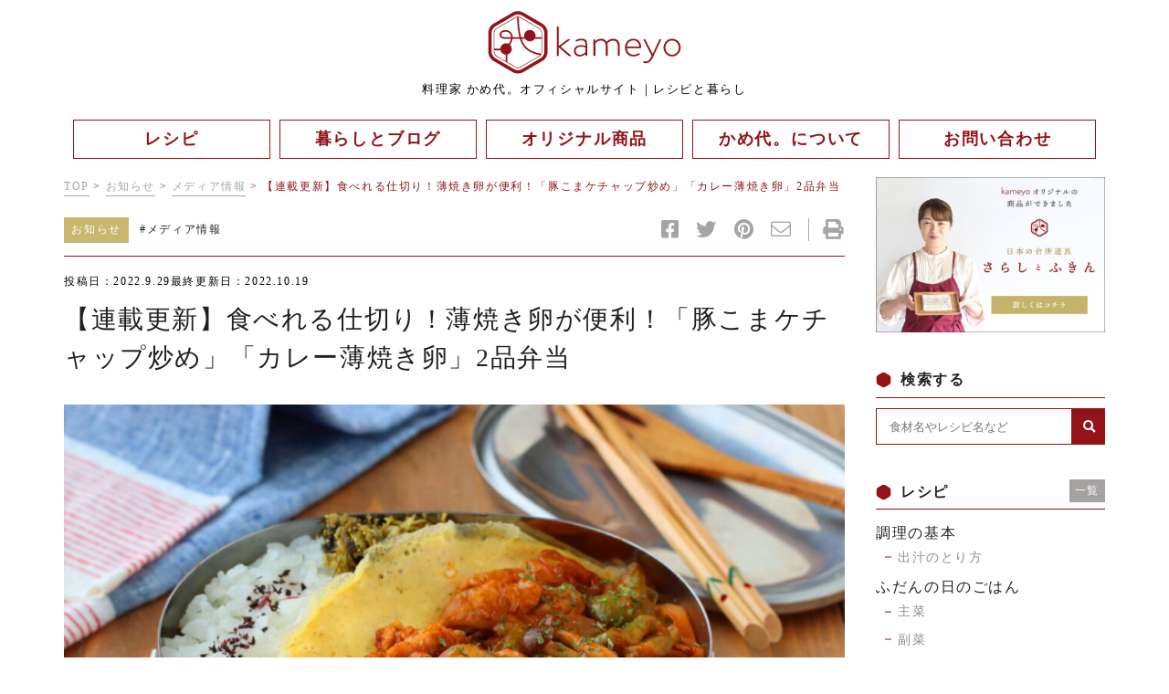

--- FILE ---
content_type: text/html; charset=UTF-8
request_url: https://kameyogohan.com/asajikan160/
body_size: 20926
content:
<!DOCTYPE html>
<html>

<head>
    <meta charset="utf-8">
    <meta name="viewport" content="width=device-width, initial-scale=1">
    <title>【連載更新】食べれる仕切り！薄焼き卵が便利！「豚こまケチャップ炒め」「カレー薄焼き卵」2品弁当 | kameyo 料理家 かめ代。 | kameyo 料理家 かめ代。</title>
    
		<!-- All in One SEO 4.7.2 - aioseo.com -->
		<meta name="description" content="おはようございます！料理家の「かめ代。」です。 日本最大級、“朝のライフスタイルマガジン”「朝時間.jp」さま" />
		<meta name="robots" content="max-image-preview:large" />
		<meta name="keywords" content="ケチャップ炒め,薄焼き卵,お弁当おかず,簡単弁当,お弁当,2品弁当,メディア情報" />
		<link rel="canonical" href="https://kameyogohan.com/asajikan160/" />
		<meta name="generator" content="All in One SEO (AIOSEO) 4.7.2" />
		<meta property="og:locale" content="ja_JP" />
		<meta property="og:site_name" content="kameyo 料理家 かめ代。 |" />
		<meta property="og:type" content="article" />
		<meta property="og:title" content="【連載更新】食べれる仕切り！薄焼き卵が便利！「豚こまケチャップ炒め」「カレー薄焼き卵」2品弁当 | kameyo 料理家 かめ代。" />
		<meta property="og:description" content="おはようございます！料理家の「かめ代。」です。 日本最大級、“朝のライフスタイルマガジン”「朝時間.jp」さま" />
		<meta property="og:url" content="https://kameyogohan.com/asajikan160/" />
		<meta property="og:image" content="https://kameyogohan.com/wp-content/uploads/2022/09/2品弁当2.jpg" />
		<meta property="og:image:secure_url" content="https://kameyogohan.com/wp-content/uploads/2022/09/2品弁当2.jpg" />
		<meta property="og:image:width" content="567" />
		<meta property="og:image:height" content="567" />
		<meta property="article:published_time" content="2022-09-29T12:21:33+00:00" />
		<meta property="article:modified_time" content="2022-10-18T23:17:20+00:00" />
		<meta name="twitter:card" content="summary" />
		<meta name="twitter:title" content="【連載更新】食べれる仕切り！薄焼き卵が便利！「豚こまケチャップ炒め」「カレー薄焼き卵」2品弁当 | kameyo 料理家 かめ代。" />
		<meta name="twitter:description" content="おはようございます！料理家の「かめ代。」です。 日本最大級、“朝のライフスタイルマガジン”「朝時間.jp」さま" />
		<meta name="twitter:image" content="https://kameyogohan.com/wp/wp-content/uploads/2021/08/fv_01.jpg" />
		<script type="application/ld+json" class="aioseo-schema">
			{"@context":"https:\/\/schema.org","@graph":[{"@type":"BlogPosting","@id":"https:\/\/kameyogohan.com\/asajikan160\/#blogposting","name":"\u3010\u9023\u8f09\u66f4\u65b0\u3011\u98df\u3079\u308c\u308b\u4ed5\u5207\u308a\uff01\u8584\u713c\u304d\u5375\u304c\u4fbf\u5229\uff01\u300c\u8c5a\u3053\u307e\u30b1\u30c1\u30e3\u30c3\u30d7\u7092\u3081\u300d\u300c\u30ab\u30ec\u30fc\u8584\u713c\u304d\u5375\u300d2\u54c1\u5f01\u5f53 | kameyo \u6599\u7406\u5bb6 \u304b\u3081\u4ee3\u3002","headline":"\u3010\u9023\u8f09\u66f4\u65b0\u3011\u98df\u3079\u308c\u308b\u4ed5\u5207\u308a\uff01\u8584\u713c\u304d\u5375\u304c\u4fbf\u5229\uff01\u300c\u8c5a\u3053\u307e\u30b1\u30c1\u30e3\u30c3\u30d7\u7092\u3081\u300d\u300c\u30ab\u30ec\u30fc\u8584\u713c\u304d\u5375\u300d2\u54c1\u5f01\u5f53","author":{"@id":"https:\/\/kameyogohan.com\/author\/kameyo555\/#author"},"publisher":{"@id":"https:\/\/kameyogohan.com\/#organization"},"image":{"@type":"ImageObject","url":"https:\/\/kameyogohan.com\/wp-content\/uploads\/2022\/09\/2\u54c1\u5f01\u5f532.jpg","width":567,"height":567},"datePublished":"2022-09-29T21:21:33+09:00","dateModified":"2022-10-19T08:17:20+09:00","inLanguage":"ja","mainEntityOfPage":{"@id":"https:\/\/kameyogohan.com\/asajikan160\/#webpage"},"isPartOf":{"@id":"https:\/\/kameyogohan.com\/asajikan160\/#webpage"},"articleSection":"\u30e1\u30c7\u30a3\u30a2\u60c5\u5831, \u30b1\u30c1\u30e3\u30c3\u30d7\u7092\u3081, \u8584\u713c\u304d\u5375, \u304a\u5f01\u5f53\u304a\u304b\u305a, \u7c21\u5358\u5f01\u5f53, \u304a\u5f01\u5f53, 2\u54c1\u5f01\u5f53"},{"@type":"BreadcrumbList","@id":"https:\/\/kameyogohan.com\/asajikan160\/#breadcrumblist","itemListElement":[{"@type":"ListItem","@id":"https:\/\/kameyogohan.com\/#listItem","position":1,"name":"\u5bb6","item":"https:\/\/kameyogohan.com\/","nextItem":"https:\/\/kameyogohan.com\/asajikan160\/#listItem"},{"@type":"ListItem","@id":"https:\/\/kameyogohan.com\/asajikan160\/#listItem","position":2,"name":"\u3010\u9023\u8f09\u66f4\u65b0\u3011\u98df\u3079\u308c\u308b\u4ed5\u5207\u308a\uff01\u8584\u713c\u304d\u5375\u304c\u4fbf\u5229\uff01\u300c\u8c5a\u3053\u307e\u30b1\u30c1\u30e3\u30c3\u30d7\u7092\u3081\u300d\u300c\u30ab\u30ec\u30fc\u8584\u713c\u304d\u5375\u300d2\u54c1\u5f01\u5f53","previousItem":"https:\/\/kameyogohan.com\/#listItem"}]},{"@type":"Organization","@id":"https:\/\/kameyogohan.com\/#organization","name":"\u6599\u7406\u5bb6\u3000\u304b\u3081\u4ee3\u3002","url":"https:\/\/kameyogohan.com\/"},{"@type":"Person","@id":"https:\/\/kameyogohan.com\/author\/kameyo555\/#author","url":"https:\/\/kameyogohan.com\/author\/kameyo555\/","name":"kameyo555","image":{"@type":"ImageObject","@id":"https:\/\/kameyogohan.com\/asajikan160\/#authorImage","url":"https:\/\/secure.gravatar.com\/avatar\/e98ad0c0d9113322c4dff0f1ee7b836a2e7ec166e98d0f7f3f3d3ea035041311?s=96&d=mm&r=g","width":96,"height":96,"caption":"kameyo555"}},{"@type":"WebPage","@id":"https:\/\/kameyogohan.com\/asajikan160\/#webpage","url":"https:\/\/kameyogohan.com\/asajikan160\/","name":"\u3010\u9023\u8f09\u66f4\u65b0\u3011\u98df\u3079\u308c\u308b\u4ed5\u5207\u308a\uff01\u8584\u713c\u304d\u5375\u304c\u4fbf\u5229\uff01\u300c\u8c5a\u3053\u307e\u30b1\u30c1\u30e3\u30c3\u30d7\u7092\u3081\u300d\u300c\u30ab\u30ec\u30fc\u8584\u713c\u304d\u5375\u300d2\u54c1\u5f01\u5f53 | kameyo \u6599\u7406\u5bb6 \u304b\u3081\u4ee3\u3002","description":"\u304a\u306f\u3088\u3046\u3054\u3056\u3044\u307e\u3059\uff01\u6599\u7406\u5bb6\u306e\u300c\u304b\u3081\u4ee3\u3002\u300d\u3067\u3059\u3002 \u65e5\u672c\u6700\u5927\u7d1a\u3001\u201c\u671d\u306e\u30e9\u30a4\u30d5\u30b9\u30bf\u30a4\u30eb\u30de\u30ac\u30b8\u30f3\u201d\u300c\u671d\u6642\u9593.jp\u300d\u3055\u307e","inLanguage":"ja","isPartOf":{"@id":"https:\/\/kameyogohan.com\/#website"},"breadcrumb":{"@id":"https:\/\/kameyogohan.com\/asajikan160\/#breadcrumblist"},"author":{"@id":"https:\/\/kameyogohan.com\/author\/kameyo555\/#author"},"creator":{"@id":"https:\/\/kameyogohan.com\/author\/kameyo555\/#author"},"image":{"@type":"ImageObject","url":"https:\/\/kameyogohan.com\/wp-content\/uploads\/2022\/09\/2\u54c1\u5f01\u5f532.jpg","@id":"https:\/\/kameyogohan.com\/asajikan160\/#mainImage","width":567,"height":567},"primaryImageOfPage":{"@id":"https:\/\/kameyogohan.com\/asajikan160\/#mainImage"},"datePublished":"2022-09-29T21:21:33+09:00","dateModified":"2022-10-19T08:17:20+09:00"},{"@type":"WebSite","@id":"https:\/\/kameyogohan.com\/#website","url":"https:\/\/kameyogohan.com\/","name":"kameyo \u6599\u7406\u5bb6 \u304b\u3081\u4ee3\u3002","inLanguage":"ja","publisher":{"@id":"https:\/\/kameyogohan.com\/#organization"}}]}
		</script>
		<!-- All in One SEO -->


<!-- Google Tag Manager for WordPress by gtm4wp.com -->
<script data-cfasync="false" data-pagespeed-no-defer>
	var gtm4wp_datalayer_name = "dataLayer";
	var dataLayer = dataLayer || [];
</script>
<!-- End Google Tag Manager for WordPress by gtm4wp.com --><link rel='dns-prefetch' href='//www.googletagmanager.com' />
<link rel="alternate" type="application/rss+xml" title="kameyo 料理家 かめ代。 &raquo; 【連載更新】食べれる仕切り！薄焼き卵が便利！「豚こまケチャップ炒め」「カレー薄焼き卵」2品弁当 のコメントのフィード" href="https://kameyogohan.com/asajikan160/feed/" />
<style id='wp-img-auto-sizes-contain-inline-css' type='text/css'>
img:is([sizes=auto i],[sizes^="auto," i]){contain-intrinsic-size:3000px 1500px}
/*# sourceURL=wp-img-auto-sizes-contain-inline-css */
</style>
<style id='wp-block-library-inline-css' type='text/css'>
:root{--wp-block-synced-color:#7a00df;--wp-block-synced-color--rgb:122,0,223;--wp-bound-block-color:var(--wp-block-synced-color);--wp-editor-canvas-background:#ddd;--wp-admin-theme-color:#007cba;--wp-admin-theme-color--rgb:0,124,186;--wp-admin-theme-color-darker-10:#006ba1;--wp-admin-theme-color-darker-10--rgb:0,107,160.5;--wp-admin-theme-color-darker-20:#005a87;--wp-admin-theme-color-darker-20--rgb:0,90,135;--wp-admin-border-width-focus:2px}@media (min-resolution:192dpi){:root{--wp-admin-border-width-focus:1.5px}}.wp-element-button{cursor:pointer}:root .has-very-light-gray-background-color{background-color:#eee}:root .has-very-dark-gray-background-color{background-color:#313131}:root .has-very-light-gray-color{color:#eee}:root .has-very-dark-gray-color{color:#313131}:root .has-vivid-green-cyan-to-vivid-cyan-blue-gradient-background{background:linear-gradient(135deg,#00d084,#0693e3)}:root .has-purple-crush-gradient-background{background:linear-gradient(135deg,#34e2e4,#4721fb 50%,#ab1dfe)}:root .has-hazy-dawn-gradient-background{background:linear-gradient(135deg,#faaca8,#dad0ec)}:root .has-subdued-olive-gradient-background{background:linear-gradient(135deg,#fafae1,#67a671)}:root .has-atomic-cream-gradient-background{background:linear-gradient(135deg,#fdd79a,#004a59)}:root .has-nightshade-gradient-background{background:linear-gradient(135deg,#330968,#31cdcf)}:root .has-midnight-gradient-background{background:linear-gradient(135deg,#020381,#2874fc)}:root{--wp--preset--font-size--normal:16px;--wp--preset--font-size--huge:42px}.has-regular-font-size{font-size:1em}.has-larger-font-size{font-size:2.625em}.has-normal-font-size{font-size:var(--wp--preset--font-size--normal)}.has-huge-font-size{font-size:var(--wp--preset--font-size--huge)}.has-text-align-center{text-align:center}.has-text-align-left{text-align:left}.has-text-align-right{text-align:right}.has-fit-text{white-space:nowrap!important}#end-resizable-editor-section{display:none}.aligncenter{clear:both}.items-justified-left{justify-content:flex-start}.items-justified-center{justify-content:center}.items-justified-right{justify-content:flex-end}.items-justified-space-between{justify-content:space-between}.screen-reader-text{border:0;clip-path:inset(50%);height:1px;margin:-1px;overflow:hidden;padding:0;position:absolute;width:1px;word-wrap:normal!important}.screen-reader-text:focus{background-color:#ddd;clip-path:none;color:#444;display:block;font-size:1em;height:auto;left:5px;line-height:normal;padding:15px 23px 14px;text-decoration:none;top:5px;width:auto;z-index:100000}html :where(.has-border-color){border-style:solid}html :where([style*=border-top-color]){border-top-style:solid}html :where([style*=border-right-color]){border-right-style:solid}html :where([style*=border-bottom-color]){border-bottom-style:solid}html :where([style*=border-left-color]){border-left-style:solid}html :where([style*=border-width]){border-style:solid}html :where([style*=border-top-width]){border-top-style:solid}html :where([style*=border-right-width]){border-right-style:solid}html :where([style*=border-bottom-width]){border-bottom-style:solid}html :where([style*=border-left-width]){border-left-style:solid}html :where(img[class*=wp-image-]){height:auto;max-width:100%}:where(figure){margin:0 0 1em}html :where(.is-position-sticky){--wp-admin--admin-bar--position-offset:var(--wp-admin--admin-bar--height,0px)}@media screen and (max-width:600px){html :where(.is-position-sticky){--wp-admin--admin-bar--position-offset:0px}}

/*# sourceURL=wp-block-library-inline-css */
</style><style id='global-styles-inline-css' type='text/css'>
:root{--wp--preset--aspect-ratio--square: 1;--wp--preset--aspect-ratio--4-3: 4/3;--wp--preset--aspect-ratio--3-4: 3/4;--wp--preset--aspect-ratio--3-2: 3/2;--wp--preset--aspect-ratio--2-3: 2/3;--wp--preset--aspect-ratio--16-9: 16/9;--wp--preset--aspect-ratio--9-16: 9/16;--wp--preset--color--black: #000000;--wp--preset--color--cyan-bluish-gray: #abb8c3;--wp--preset--color--white: #ffffff;--wp--preset--color--pale-pink: #f78da7;--wp--preset--color--vivid-red: #cf2e2e;--wp--preset--color--luminous-vivid-orange: #ff6900;--wp--preset--color--luminous-vivid-amber: #fcb900;--wp--preset--color--light-green-cyan: #7bdcb5;--wp--preset--color--vivid-green-cyan: #00d084;--wp--preset--color--pale-cyan-blue: #8ed1fc;--wp--preset--color--vivid-cyan-blue: #0693e3;--wp--preset--color--vivid-purple: #9b51e0;--wp--preset--gradient--vivid-cyan-blue-to-vivid-purple: linear-gradient(135deg,rgb(6,147,227) 0%,rgb(155,81,224) 100%);--wp--preset--gradient--light-green-cyan-to-vivid-green-cyan: linear-gradient(135deg,rgb(122,220,180) 0%,rgb(0,208,130) 100%);--wp--preset--gradient--luminous-vivid-amber-to-luminous-vivid-orange: linear-gradient(135deg,rgb(252,185,0) 0%,rgb(255,105,0) 100%);--wp--preset--gradient--luminous-vivid-orange-to-vivid-red: linear-gradient(135deg,rgb(255,105,0) 0%,rgb(207,46,46) 100%);--wp--preset--gradient--very-light-gray-to-cyan-bluish-gray: linear-gradient(135deg,rgb(238,238,238) 0%,rgb(169,184,195) 100%);--wp--preset--gradient--cool-to-warm-spectrum: linear-gradient(135deg,rgb(74,234,220) 0%,rgb(151,120,209) 20%,rgb(207,42,186) 40%,rgb(238,44,130) 60%,rgb(251,105,98) 80%,rgb(254,248,76) 100%);--wp--preset--gradient--blush-light-purple: linear-gradient(135deg,rgb(255,206,236) 0%,rgb(152,150,240) 100%);--wp--preset--gradient--blush-bordeaux: linear-gradient(135deg,rgb(254,205,165) 0%,rgb(254,45,45) 50%,rgb(107,0,62) 100%);--wp--preset--gradient--luminous-dusk: linear-gradient(135deg,rgb(255,203,112) 0%,rgb(199,81,192) 50%,rgb(65,88,208) 100%);--wp--preset--gradient--pale-ocean: linear-gradient(135deg,rgb(255,245,203) 0%,rgb(182,227,212) 50%,rgb(51,167,181) 100%);--wp--preset--gradient--electric-grass: linear-gradient(135deg,rgb(202,248,128) 0%,rgb(113,206,126) 100%);--wp--preset--gradient--midnight: linear-gradient(135deg,rgb(2,3,129) 0%,rgb(40,116,252) 100%);--wp--preset--font-size--small: 13px;--wp--preset--font-size--medium: 20px;--wp--preset--font-size--large: 36px;--wp--preset--font-size--x-large: 42px;--wp--preset--spacing--20: 0.44rem;--wp--preset--spacing--30: 0.67rem;--wp--preset--spacing--40: 1rem;--wp--preset--spacing--50: 1.5rem;--wp--preset--spacing--60: 2.25rem;--wp--preset--spacing--70: 3.38rem;--wp--preset--spacing--80: 5.06rem;--wp--preset--shadow--natural: 6px 6px 9px rgba(0, 0, 0, 0.2);--wp--preset--shadow--deep: 12px 12px 50px rgba(0, 0, 0, 0.4);--wp--preset--shadow--sharp: 6px 6px 0px rgba(0, 0, 0, 0.2);--wp--preset--shadow--outlined: 6px 6px 0px -3px rgb(255, 255, 255), 6px 6px rgb(0, 0, 0);--wp--preset--shadow--crisp: 6px 6px 0px rgb(0, 0, 0);}:where(.is-layout-flex){gap: 0.5em;}:where(.is-layout-grid){gap: 0.5em;}body .is-layout-flex{display: flex;}.is-layout-flex{flex-wrap: wrap;align-items: center;}.is-layout-flex > :is(*, div){margin: 0;}body .is-layout-grid{display: grid;}.is-layout-grid > :is(*, div){margin: 0;}:where(.wp-block-columns.is-layout-flex){gap: 2em;}:where(.wp-block-columns.is-layout-grid){gap: 2em;}:where(.wp-block-post-template.is-layout-flex){gap: 1.25em;}:where(.wp-block-post-template.is-layout-grid){gap: 1.25em;}.has-black-color{color: var(--wp--preset--color--black) !important;}.has-cyan-bluish-gray-color{color: var(--wp--preset--color--cyan-bluish-gray) !important;}.has-white-color{color: var(--wp--preset--color--white) !important;}.has-pale-pink-color{color: var(--wp--preset--color--pale-pink) !important;}.has-vivid-red-color{color: var(--wp--preset--color--vivid-red) !important;}.has-luminous-vivid-orange-color{color: var(--wp--preset--color--luminous-vivid-orange) !important;}.has-luminous-vivid-amber-color{color: var(--wp--preset--color--luminous-vivid-amber) !important;}.has-light-green-cyan-color{color: var(--wp--preset--color--light-green-cyan) !important;}.has-vivid-green-cyan-color{color: var(--wp--preset--color--vivid-green-cyan) !important;}.has-pale-cyan-blue-color{color: var(--wp--preset--color--pale-cyan-blue) !important;}.has-vivid-cyan-blue-color{color: var(--wp--preset--color--vivid-cyan-blue) !important;}.has-vivid-purple-color{color: var(--wp--preset--color--vivid-purple) !important;}.has-black-background-color{background-color: var(--wp--preset--color--black) !important;}.has-cyan-bluish-gray-background-color{background-color: var(--wp--preset--color--cyan-bluish-gray) !important;}.has-white-background-color{background-color: var(--wp--preset--color--white) !important;}.has-pale-pink-background-color{background-color: var(--wp--preset--color--pale-pink) !important;}.has-vivid-red-background-color{background-color: var(--wp--preset--color--vivid-red) !important;}.has-luminous-vivid-orange-background-color{background-color: var(--wp--preset--color--luminous-vivid-orange) !important;}.has-luminous-vivid-amber-background-color{background-color: var(--wp--preset--color--luminous-vivid-amber) !important;}.has-light-green-cyan-background-color{background-color: var(--wp--preset--color--light-green-cyan) !important;}.has-vivid-green-cyan-background-color{background-color: var(--wp--preset--color--vivid-green-cyan) !important;}.has-pale-cyan-blue-background-color{background-color: var(--wp--preset--color--pale-cyan-blue) !important;}.has-vivid-cyan-blue-background-color{background-color: var(--wp--preset--color--vivid-cyan-blue) !important;}.has-vivid-purple-background-color{background-color: var(--wp--preset--color--vivid-purple) !important;}.has-black-border-color{border-color: var(--wp--preset--color--black) !important;}.has-cyan-bluish-gray-border-color{border-color: var(--wp--preset--color--cyan-bluish-gray) !important;}.has-white-border-color{border-color: var(--wp--preset--color--white) !important;}.has-pale-pink-border-color{border-color: var(--wp--preset--color--pale-pink) !important;}.has-vivid-red-border-color{border-color: var(--wp--preset--color--vivid-red) !important;}.has-luminous-vivid-orange-border-color{border-color: var(--wp--preset--color--luminous-vivid-orange) !important;}.has-luminous-vivid-amber-border-color{border-color: var(--wp--preset--color--luminous-vivid-amber) !important;}.has-light-green-cyan-border-color{border-color: var(--wp--preset--color--light-green-cyan) !important;}.has-vivid-green-cyan-border-color{border-color: var(--wp--preset--color--vivid-green-cyan) !important;}.has-pale-cyan-blue-border-color{border-color: var(--wp--preset--color--pale-cyan-blue) !important;}.has-vivid-cyan-blue-border-color{border-color: var(--wp--preset--color--vivid-cyan-blue) !important;}.has-vivid-purple-border-color{border-color: var(--wp--preset--color--vivid-purple) !important;}.has-vivid-cyan-blue-to-vivid-purple-gradient-background{background: var(--wp--preset--gradient--vivid-cyan-blue-to-vivid-purple) !important;}.has-light-green-cyan-to-vivid-green-cyan-gradient-background{background: var(--wp--preset--gradient--light-green-cyan-to-vivid-green-cyan) !important;}.has-luminous-vivid-amber-to-luminous-vivid-orange-gradient-background{background: var(--wp--preset--gradient--luminous-vivid-amber-to-luminous-vivid-orange) !important;}.has-luminous-vivid-orange-to-vivid-red-gradient-background{background: var(--wp--preset--gradient--luminous-vivid-orange-to-vivid-red) !important;}.has-very-light-gray-to-cyan-bluish-gray-gradient-background{background: var(--wp--preset--gradient--very-light-gray-to-cyan-bluish-gray) !important;}.has-cool-to-warm-spectrum-gradient-background{background: var(--wp--preset--gradient--cool-to-warm-spectrum) !important;}.has-blush-light-purple-gradient-background{background: var(--wp--preset--gradient--blush-light-purple) !important;}.has-blush-bordeaux-gradient-background{background: var(--wp--preset--gradient--blush-bordeaux) !important;}.has-luminous-dusk-gradient-background{background: var(--wp--preset--gradient--luminous-dusk) !important;}.has-pale-ocean-gradient-background{background: var(--wp--preset--gradient--pale-ocean) !important;}.has-electric-grass-gradient-background{background: var(--wp--preset--gradient--electric-grass) !important;}.has-midnight-gradient-background{background: var(--wp--preset--gradient--midnight) !important;}.has-small-font-size{font-size: var(--wp--preset--font-size--small) !important;}.has-medium-font-size{font-size: var(--wp--preset--font-size--medium) !important;}.has-large-font-size{font-size: var(--wp--preset--font-size--large) !important;}.has-x-large-font-size{font-size: var(--wp--preset--font-size--x-large) !important;}
/*# sourceURL=global-styles-inline-css */
</style>

<style id='classic-theme-styles-inline-css' type='text/css'>
/*! This file is auto-generated */
.wp-block-button__link{color:#fff;background-color:#32373c;border-radius:9999px;box-shadow:none;text-decoration:none;padding:calc(.667em + 2px) calc(1.333em + 2px);font-size:1.125em}.wp-block-file__button{background:#32373c;color:#fff;text-decoration:none}
/*# sourceURL=/wp-includes/css/classic-themes.min.css */
</style>
<link rel='stylesheet' id='toc-screen-css' href='https://kameyogohan.com/wp-content/plugins/table-of-contents-plus/screen.min.css?ver=2406' type='text/css' media='all' />
<style id='toc-screen-inline-css' type='text/css'>
div#toc_container ul li {font-size: 100%;}
/*# sourceURL=toc-screen-inline-css */
</style>
<link rel='stylesheet' id='wp-block-image-css' href='https://kameyogohan.com/wp-includes/blocks/image/style.min.css?ver=6.9' type='text/css' media='all' />
<link rel='stylesheet' id='wp-block-paragraph-css' href='https://kameyogohan.com/wp-includes/blocks/paragraph/style.min.css?ver=6.9' type='text/css' media='all' />
<link rel='stylesheet' id='wp-block-heading-css' href='https://kameyogohan.com/wp-includes/blocks/heading/style.min.css?ver=6.9' type='text/css' media='all' />
<link rel='stylesheet' id='wp-block-list-css' href='https://kameyogohan.com/wp-includes/blocks/list/style.min.css?ver=6.9' type='text/css' media='all' />
<script type="text/javascript" src="https://kameyogohan.com/wp-includes/js/jquery/jquery.min.js?ver=3.7.1" id="jquery-core-js"></script>
<script type="text/javascript" src="https://kameyogohan.com/wp-includes/js/jquery/jquery-migrate.min.js?ver=3.4.1" id="jquery-migrate-js"></script>
<link rel="EditURI" type="application/rsd+xml" title="RSD" href="https://kameyogohan.com/xmlrpc.php?rsd" />
<meta name="generator" content="WordPress 6.9" />
<link rel='shortlink' href='https://kameyogohan.com/?p=3306' />
<meta name="generator" content="Site Kit by Google 1.137.0" />
<!-- Google Tag Manager for WordPress by gtm4wp.com -->
<!-- GTM Container placement set to automatic -->
<script data-cfasync="false" data-pagespeed-no-defer>
	var dataLayer_content = {"pagePostType":"post","pagePostType2":"single-post","pageCategory":["media"],"pageAttributes":["%e3%82%b1%e3%83%81%e3%83%a3%e3%83%83%e3%83%97%e7%82%92%e3%82%81","%e8%96%84%e7%84%bc%e3%81%8d%e5%8d%b5","%e3%81%8a%e5%bc%81%e5%bd%93%e3%81%8a%e3%81%8b%e3%81%9a","%e7%b0%a1%e5%8d%98%e5%bc%81%e5%bd%93","%e3%81%8a%e5%bc%81%e5%bd%93","2%e5%93%81%e5%bc%81%e5%bd%93"],"pagePostAuthor":"kameyo555"};
	dataLayer.push( dataLayer_content );
</script>
<script data-cfasync="false">
(function(w,d,s,l,i){w[l]=w[l]||[];w[l].push({'gtm.start':
new Date().getTime(),event:'gtm.js'});var f=d.getElementsByTagName(s)[0],
j=d.createElement(s),dl=l!='dataLayer'?'&l='+l:'';j.async=true;j.src=
'//www.googletagmanager.com/gtm.js?id='+i+dl;f.parentNode.insertBefore(j,f);
})(window,document,'script','dataLayer','GTM-NPXTP2C');
</script>
<!-- End Google Tag Manager for WordPress by gtm4wp.com -->    <link rel="icon" type="image/x-icon" href="https://kameyogohan.com/wp-content/themes/initializr/favicon.ico">
    <link rel="apple-touch-icon" href="https://kameyogohan.com/wp-content/themes/initializr/apple-touch-icon.png">
    <link href="https://unpkg.com/aos@2.3.1/dist/aos.css" rel="stylesheet">
    <link rel="stylesheet" href="https://cdn.jsdelivr.net/gh/fancyapps/fancybox@3.5.7/dist/jquery.fancybox.min.css" />
    <link rel="stylesheet" type="text/css" href="//cdn.jsdelivr.net/npm/slick-carousel@1.8.1/slick/slick.css" />
    <link rel="stylesheet" type="text/css" href="https://cdnjs.cloudflare.com/ajax/libs/slick-carousel/1.8.1/slick-theme.css" />
    <link rel="stylesheet" href="https://kameyogohan.com/wp-content/themes/initializr/css/import.css">
    <link rel="stylesheet" href="https://kameyogohan.com/wp-content/themes/initializr/style.css">
    <script src="https://ajax.googleapis.com/ajax/libs/jquery/3.4.1/jquery.min.js"></script>
    <script src="https://kit.fontawesome.com/7707f3ad0e.js" crossorigin="anonymous"></script>
    <script src="https://kameyogohan.com/wp-content/themes/initializr/js/jquery.matchHeight-min.js"></script>
    <script src="https://unpkg.com/aos@2.3.1/dist/aos.js"></script>
    <script src="https://cdn.jsdelivr.net/gh/fancyapps/fancybox@3.5.7/dist/jquery.fancybox.min.js"></script>
    <script type="text/javascript" src="//cdn.jsdelivr.net/npm/slick-carousel@1.8.1/slick/slick.min.js"></script>
    <script src="https://kameyogohan.com/wp-content/themes/initializr/js/rellax/rellax.min.js"></script>
    <script src="https://unpkg.com/scrollreveal@4.0.0/dist/scrollreveal.min.js"></script>
    <script src="https://kameyogohan.com/wp-content/themes/initializr/js/parallax/parallax.min.js"></script>
    <script src="https://cdn.jsdelivr.net/gh/cferdinandi/smooth-scroll/dist/smooth-scroll.polyfills.min.js"></script>
    <script src="https://cdnjs.cloudflare.com/ajax/libs/gsap/3.4.2/gsap.min.js"></script>
    <script src="https://cdnjs.cloudflare.com/ajax/libs/gsap/3.4.2/ScrollTrigger.min.js"></script>

    <script src="https://kameyogohan.com/wp-content/themes/initializr/js/main.js"></script>


    <meta name="google-site-verification" content="y1C_T30Zc74_4YOUUAevpTmw7UVoy6KB88r8Q17hkJA" />
</head>

<body class="wp-singular post-template-default single single-post postid-3306 single-format-standard wp-theme-initializr">



    <header class="">
        <div class="cnt">
            <div class="header_logo">
                <a href="https://kameyogohan.com">
                    <h1>
                        <img class="logo" src="https://kameyogohan.com/wp-content/themes/initializr/img/logo.svg" alt="【連載更新】食べれる仕切り！薄焼き卵が便利！「豚こまケチャップ炒め」「カレー薄焼き卵」2品弁当 | kameyo 料理家 かめ代。 | kameyo 料理家 かめ代。">
                        <span class="header_logoTx pc">料理家 かめ代。オフィシャルサイト｜レシピと暮らし</span>
                        <span class="header_logoTx sp">料理家 かめ代。オフィシャルサイト<br>レシピと暮らし</span>
                    </h1>
                </a>
            </div>
        </div>
        <div class="cnt pc">
            <ul class="headerNavUl menuUl flex justBetween dropmenu">
                <!--
<li>
    <a href="https://kameyogohan.com">
        <span class="jp">トップ</span>
    </a>
</li>
-->


<li>
    <a href="https://kameyogohan.com/recipe">
        <span class="jp">レシピ</span>
    </a>
    <!--
    <ul class="dropmenuChild">
        <li><a href="https://kameyogohan.com/recipe_cate/kihon/">調理の基本</a></li><li><a href="https://kameyogohan.com/recipe_cate/dashi/">出汁のとり方</a></li><li><a href="https://kameyogohan.com/recipe_cate/ke/">ふだんの日のごはん</a></li><li><a href="https://kameyogohan.com/recipe_cate/main/">主菜</a></li><li><a href="https://kameyogohan.com/recipe_cate/side/">副菜</a></li><li><a href="https://kameyogohan.com/recipe_cate/rice/">ごはん 麺</a></li><li><a href="https://kameyogohan.com/recipe_cate/soup/">スープ・汁物</a></li><li><a href="https://kameyogohan.com/recipe_cate/souse/">ソース・タレ・ドレッシング</a></li><li><a href="https://kameyogohan.com/recipe_cate/bento/">お弁当</a></li><li><a href="https://kameyogohan.com/recipe_cate/kakomi/">囲みごはん</a></li><li><a href="https://kameyogohan.com/recipe_cate/hotplate/">ホットプレート料理</a></li><li><a href="https://kameyogohan.com/recipe_cate/nabe/">鍋料理</a></li><li><a href="https://kameyogohan.com/recipe_cate/sweets/">おやつ</a></li><li><a href="https://kameyogohan.com/recipe_cate/hare/">ハレの日のごはん</a></li><li><a href="https://kameyogohan.com/recipe_cate/osechi/">元日（1月1日）</a></li><li><a href="https://kameyogohan.com/recipe_cate/nanakusa/">人日の節句（1月7日）</a></li><li><a href="https://kameyogohan.com/recipe_cate/kagamibiraki/">鏡開き（1月11日頃）</a></li><li><a href="https://kameyogohan.com/recipe_cate/kosyougatu/">小正月（1月15日）</a></li><li><a href="https://kameyogohan.com/recipe_cate/%e3%83%90%e3%83%ac%e3%83%b3%e3%82%bf%e3%82%a4%e3%83%b3/">バレンタイン（2月14日）</a></li><li><a href="https://kameyogohan.com/recipe_cate/setubun/">節分（2月3日頃）</a></li><li><a href="https://kameyogohan.com/recipe_cate/%e6%a1%83%e3%81%ae%e7%af%80%e5%8f%a5%ef%bc%883%e6%9c%883%e6%97%a5%ef%bc%89/">桃の節句（ひなまつり 3月3日）</a></li><li><a href="https://kameyogohan.com/recipe_cate/hanami/">お花見（3月下旬～）</a></li><li><a href="https://kameyogohan.com/recipe_cate/%e7%ab%af%e5%8d%88%e3%81%ae%e7%af%80%e5%8f%a5%ef%bc%88%e5%ad%90%e3%81%a9%e3%82%82%e3%81%ae%e6%97%a5-5%e6%9c%885%e6%97%a5%ef%bc%89/">端午の節句（子どもの日 5月5日）</a></li><li><a href="https://kameyogohan.com/recipe_cate/mothersday/">母の日（5月第2日曜）</a></li><li><a href="https://kameyogohan.com/recipe_cate/%e4%b8%83%e5%a4%95%e3%81%ae%e7%af%80%e5%8f%a5%ef%bc%887%e6%9c%887%e6%97%a5%ef%bc%89/">七夕の節句（7月7日）</a></li><li><a href="https://kameyogohan.com/recipe_cate/%e3%81%8a%e7%9b%86%ef%bc%888%e6%9c%8815%e6%97%a5%ef%bc%89/">お盆（8月15日）</a></li><li><a href="https://kameyogohan.com/recipe_cate/otukimi/">お月見（9月～10月）</a></li><li><a href="https://kameyogohan.com/recipe_cate/%e3%83%8f%e3%83%ad%e3%82%a6%e3%82%a3%e3%83%b3/">ハロウィン（10月31日）</a></li><li><a href="https://kameyogohan.com/recipe_cate/%e3%82%af%e3%83%aa%e3%82%b9%e3%83%9e%e3%82%b9/">クリスマス（12月24日）</a></li><li><a href="https://kameyogohan.com/recipe_cate/archive/">アーカイブ</a></li>    </ul>
    -->
    <ul class="dropmenuChild">
        	<li class="cat-item cat-item-18"><a href="https://kameyogohan.com/recipe_cate/kihon/">調理の基本</a>
<ul class='children'>
	<li class="cat-item cat-item-19"><a href="https://kameyogohan.com/recipe_cate/dashi/">出汁のとり方</a>
</li>
</ul>
</li>
	<li class="cat-item cat-item-7"><a href="https://kameyogohan.com/recipe_cate/ke/">ふだんの日のごはん</a>
<ul class='children'>
	<li class="cat-item cat-item-22"><a href="https://kameyogohan.com/recipe_cate/main/">主菜</a>
</li>
	<li class="cat-item cat-item-23"><a href="https://kameyogohan.com/recipe_cate/side/">副菜</a>
</li>
	<li class="cat-item cat-item-54"><a href="https://kameyogohan.com/recipe_cate/rice/">ごはん 麺</a>
</li>
	<li class="cat-item cat-item-122"><a href="https://kameyogohan.com/recipe_cate/soup/">スープ・汁物</a>
</li>
	<li class="cat-item cat-item-12"><a href="https://kameyogohan.com/recipe_cate/souse/">ソース・タレ・ドレッシング</a>
</li>
</ul>
</li>
	<li class="cat-item cat-item-3"><a href="https://kameyogohan.com/recipe_cate/bento/">お弁当</a>
</li>
	<li class="cat-item cat-item-6"><a href="https://kameyogohan.com/recipe_cate/kakomi/">囲みごはん</a>
<ul class='children'>
	<li class="cat-item cat-item-14"><a href="https://kameyogohan.com/recipe_cate/hotplate/">ホットプレート料理</a>
</li>
	<li class="cat-item cat-item-16"><a href="https://kameyogohan.com/recipe_cate/nabe/">鍋料理</a>
</li>
</ul>
</li>
	<li class="cat-item cat-item-1153"><a href="https://kameyogohan.com/recipe_cate/sweets/">おやつ</a>
</li>
	<li class="cat-item cat-item-8"><a href="https://kameyogohan.com/recipe_cate/hare/">ハレの日のごはん</a>
<ul class='children'>
	<li class="cat-item cat-item-235"><a href="https://kameyogohan.com/recipe_cate/osechi/">元日（1月1日）</a>
</li>
	<li class="cat-item cat-item-1137"><a href="https://kameyogohan.com/recipe_cate/nanakusa/">人日の節句（1月7日）</a>
</li>
	<li class="cat-item cat-item-1138"><a href="https://kameyogohan.com/recipe_cate/kagamibiraki/">鏡開き（1月11日頃）</a>
</li>
	<li class="cat-item cat-item-1140"><a href="https://kameyogohan.com/recipe_cate/kosyougatu/">小正月（1月15日）</a>
</li>
	<li class="cat-item cat-item-285"><a href="https://kameyogohan.com/recipe_cate/%e3%83%90%e3%83%ac%e3%83%b3%e3%82%bf%e3%82%a4%e3%83%b3/">バレンタイン（2月14日）</a>
</li>
	<li class="cat-item cat-item-284"><a href="https://kameyogohan.com/recipe_cate/setubun/">節分（2月3日頃）</a>
</li>
	<li class="cat-item cat-item-1149"><a href="https://kameyogohan.com/recipe_cate/%e6%a1%83%e3%81%ae%e7%af%80%e5%8f%a5%ef%bc%883%e6%9c%883%e6%97%a5%ef%bc%89/">桃の節句（ひなまつり 3月3日）</a>
</li>
	<li class="cat-item cat-item-1160"><a href="https://kameyogohan.com/recipe_cate/hanami/">お花見（3月下旬～）</a>
</li>
	<li class="cat-item cat-item-1169"><a href="https://kameyogohan.com/recipe_cate/%e7%ab%af%e5%8d%88%e3%81%ae%e7%af%80%e5%8f%a5%ef%bc%88%e5%ad%90%e3%81%a9%e3%82%82%e3%81%ae%e6%97%a5-5%e6%9c%885%e6%97%a5%ef%bc%89/">端午の節句（子どもの日 5月5日）</a>
</li>
	<li class="cat-item cat-item-1180"><a href="https://kameyogohan.com/recipe_cate/mothersday/">母の日（5月第2日曜）</a>
</li>
	<li class="cat-item cat-item-1184"><a href="https://kameyogohan.com/recipe_cate/%e4%b8%83%e5%a4%95%e3%81%ae%e7%af%80%e5%8f%a5%ef%bc%887%e6%9c%887%e6%97%a5%ef%bc%89/">七夕の節句（7月7日）</a>
</li>
	<li class="cat-item cat-item-1193"><a href="https://kameyogohan.com/recipe_cate/%e3%81%8a%e7%9b%86%ef%bc%888%e6%9c%8815%e6%97%a5%ef%bc%89/">お盆（8月15日）</a>
</li>
	<li class="cat-item cat-item-1206"><a href="https://kameyogohan.com/recipe_cate/otukimi/">お月見（9月～10月）</a>
</li>
	<li class="cat-item cat-item-1112"><a href="https://kameyogohan.com/recipe_cate/%e3%83%8f%e3%83%ad%e3%82%a6%e3%82%a3%e3%83%b3/">ハロウィン（10月31日）</a>
</li>
	<li class="cat-item cat-item-1125"><a href="https://kameyogohan.com/recipe_cate/%e3%82%af%e3%83%aa%e3%82%b9%e3%83%9e%e3%82%b9/">クリスマス（12月24日）</a>
</li>
</ul>
</li>
	<li class="cat-item cat-item-496"><a href="https://kameyogohan.com/recipe_cate/archive/">アーカイブ</a>
</li>
    </ul>
<li>
    <a href="https://kameyogohan.com/life">
        <span class="jp">暮らしとブログ</span>
    </a>
    <!--
    <ul class="dropmenuChild">
        <li><a href="https://kameyogohan.com/life_cate/%e6%9a%ae%e3%82%89%e3%81%97/">暮らし</a></li><li><a href="https://kameyogohan.com/life_cate/kitchenwear/">台所道具</a></li><li><a href="https://kameyogohan.com/life_cate/archive/">アーカイブ</a></li>    </ul>
    -->
    <ul class="dropmenuChild">
        	<li class="cat-item cat-item-95"><a href="https://kameyogohan.com/life_cate/%e6%9a%ae%e3%82%89%e3%81%97/">暮らし</a>
</li>
	<li class="cat-item cat-item-9"><a href="https://kameyogohan.com/life_cate/kitchenwear/">台所道具</a>
</li>
	<li class="cat-item cat-item-322"><a href="https://kameyogohan.com/life_cate/archive/">アーカイブ</a>
</li>
    </ul>

</li>
<li>
    <a href="https://kameyogohan.com/item">
        <span class="jp">オリジナル商品</span>
    </a>

    <ul class="dropmenuChild">
        	<li class="cat-item cat-item-189"><a href="https://kameyogohan.com/item_cate/kayafukin/">かやふきん</a>
</li>
	<li class="cat-item cat-item-188"><a href="https://kameyogohan.com/item_cate/sarashi/">料理用さらし</a>
</li>
    </ul>

</li>

<li>
    <a href="https://kameyogohan.com/about">
        <span class="jp">かめ代。について</span>
    </a>
    <ul class="dropmenuChild">
        <li>
            <a href="https://kameyogohan.com/about/#prof">プロフィール</a>
        </li>
        <li>
            <a href="https://kameyogohan.com/news">お知らせ</a>
        </li>
        <li>
            <a href="https://kameyo-onlineshop.stores.jp" target="_blank">オンラインレッスン</a>
        </li>
    </ul>
</li>
<li>
    <a href="https://kameyogohan.com/contact">
        <span class="jp">お問い合わせ</span>
    </a>
</li>
            </ul>
        </div>
    </header>

    <div class="headerAlt js_headerAlt pc">
        <div class="cnt">
            <div class="headerAltWrap">
                <div class="headerAltLogoWrap">
                    <div class="header_logo">
                        <a href="https://kameyogohan.com">
                            <h1>
                                <img class="logo" src="https://kameyogohan.com/wp-content/themes/initializr/img/logo.svg" alt="【連載更新】食べれる仕切り！薄焼き卵が便利！「豚こまケチャップ炒め」「カレー薄焼き卵」2品弁当 | kameyo 料理家 かめ代。 | kameyo 料理家 かめ代。">
                            </h1>
                        </a>
                    </div>
                </div>
                <div class="headerAltNavWrap">
                    <ul class="headerNavUl menuUl flex justBetween dropmenu">
                        <!--
<li>
    <a href="https://kameyogohan.com">
        <span class="jp">トップ</span>
    </a>
</li>
-->


<li>
    <a href="https://kameyogohan.com/recipe">
        <span class="jp">レシピ</span>
    </a>
    <!--
    <ul class="dropmenuChild">
        <li><a href="https://kameyogohan.com/recipe_cate/kihon/">調理の基本</a></li><li><a href="https://kameyogohan.com/recipe_cate/dashi/">出汁のとり方</a></li><li><a href="https://kameyogohan.com/recipe_cate/ke/">ふだんの日のごはん</a></li><li><a href="https://kameyogohan.com/recipe_cate/main/">主菜</a></li><li><a href="https://kameyogohan.com/recipe_cate/side/">副菜</a></li><li><a href="https://kameyogohan.com/recipe_cate/rice/">ごはん 麺</a></li><li><a href="https://kameyogohan.com/recipe_cate/soup/">スープ・汁物</a></li><li><a href="https://kameyogohan.com/recipe_cate/souse/">ソース・タレ・ドレッシング</a></li><li><a href="https://kameyogohan.com/recipe_cate/bento/">お弁当</a></li><li><a href="https://kameyogohan.com/recipe_cate/kakomi/">囲みごはん</a></li><li><a href="https://kameyogohan.com/recipe_cate/hotplate/">ホットプレート料理</a></li><li><a href="https://kameyogohan.com/recipe_cate/nabe/">鍋料理</a></li><li><a href="https://kameyogohan.com/recipe_cate/sweets/">おやつ</a></li><li><a href="https://kameyogohan.com/recipe_cate/hare/">ハレの日のごはん</a></li><li><a href="https://kameyogohan.com/recipe_cate/osechi/">元日（1月1日）</a></li><li><a href="https://kameyogohan.com/recipe_cate/nanakusa/">人日の節句（1月7日）</a></li><li><a href="https://kameyogohan.com/recipe_cate/kagamibiraki/">鏡開き（1月11日頃）</a></li><li><a href="https://kameyogohan.com/recipe_cate/kosyougatu/">小正月（1月15日）</a></li><li><a href="https://kameyogohan.com/recipe_cate/%e3%83%90%e3%83%ac%e3%83%b3%e3%82%bf%e3%82%a4%e3%83%b3/">バレンタイン（2月14日）</a></li><li><a href="https://kameyogohan.com/recipe_cate/setubun/">節分（2月3日頃）</a></li><li><a href="https://kameyogohan.com/recipe_cate/%e6%a1%83%e3%81%ae%e7%af%80%e5%8f%a5%ef%bc%883%e6%9c%883%e6%97%a5%ef%bc%89/">桃の節句（ひなまつり 3月3日）</a></li><li><a href="https://kameyogohan.com/recipe_cate/hanami/">お花見（3月下旬～）</a></li><li><a href="https://kameyogohan.com/recipe_cate/%e7%ab%af%e5%8d%88%e3%81%ae%e7%af%80%e5%8f%a5%ef%bc%88%e5%ad%90%e3%81%a9%e3%82%82%e3%81%ae%e6%97%a5-5%e6%9c%885%e6%97%a5%ef%bc%89/">端午の節句（子どもの日 5月5日）</a></li><li><a href="https://kameyogohan.com/recipe_cate/mothersday/">母の日（5月第2日曜）</a></li><li><a href="https://kameyogohan.com/recipe_cate/%e4%b8%83%e5%a4%95%e3%81%ae%e7%af%80%e5%8f%a5%ef%bc%887%e6%9c%887%e6%97%a5%ef%bc%89/">七夕の節句（7月7日）</a></li><li><a href="https://kameyogohan.com/recipe_cate/%e3%81%8a%e7%9b%86%ef%bc%888%e6%9c%8815%e6%97%a5%ef%bc%89/">お盆（8月15日）</a></li><li><a href="https://kameyogohan.com/recipe_cate/otukimi/">お月見（9月～10月）</a></li><li><a href="https://kameyogohan.com/recipe_cate/%e3%83%8f%e3%83%ad%e3%82%a6%e3%82%a3%e3%83%b3/">ハロウィン（10月31日）</a></li><li><a href="https://kameyogohan.com/recipe_cate/%e3%82%af%e3%83%aa%e3%82%b9%e3%83%9e%e3%82%b9/">クリスマス（12月24日）</a></li><li><a href="https://kameyogohan.com/recipe_cate/archive/">アーカイブ</a></li>    </ul>
    -->
    <ul class="dropmenuChild">
        	<li class="cat-item cat-item-18"><a href="https://kameyogohan.com/recipe_cate/kihon/">調理の基本</a>
<ul class='children'>
	<li class="cat-item cat-item-19"><a href="https://kameyogohan.com/recipe_cate/dashi/">出汁のとり方</a>
</li>
</ul>
</li>
	<li class="cat-item cat-item-7"><a href="https://kameyogohan.com/recipe_cate/ke/">ふだんの日のごはん</a>
<ul class='children'>
	<li class="cat-item cat-item-22"><a href="https://kameyogohan.com/recipe_cate/main/">主菜</a>
</li>
	<li class="cat-item cat-item-23"><a href="https://kameyogohan.com/recipe_cate/side/">副菜</a>
</li>
	<li class="cat-item cat-item-54"><a href="https://kameyogohan.com/recipe_cate/rice/">ごはん 麺</a>
</li>
	<li class="cat-item cat-item-122"><a href="https://kameyogohan.com/recipe_cate/soup/">スープ・汁物</a>
</li>
	<li class="cat-item cat-item-12"><a href="https://kameyogohan.com/recipe_cate/souse/">ソース・タレ・ドレッシング</a>
</li>
</ul>
</li>
	<li class="cat-item cat-item-3"><a href="https://kameyogohan.com/recipe_cate/bento/">お弁当</a>
</li>
	<li class="cat-item cat-item-6"><a href="https://kameyogohan.com/recipe_cate/kakomi/">囲みごはん</a>
<ul class='children'>
	<li class="cat-item cat-item-14"><a href="https://kameyogohan.com/recipe_cate/hotplate/">ホットプレート料理</a>
</li>
	<li class="cat-item cat-item-16"><a href="https://kameyogohan.com/recipe_cate/nabe/">鍋料理</a>
</li>
</ul>
</li>
	<li class="cat-item cat-item-1153"><a href="https://kameyogohan.com/recipe_cate/sweets/">おやつ</a>
</li>
	<li class="cat-item cat-item-8"><a href="https://kameyogohan.com/recipe_cate/hare/">ハレの日のごはん</a>
<ul class='children'>
	<li class="cat-item cat-item-235"><a href="https://kameyogohan.com/recipe_cate/osechi/">元日（1月1日）</a>
</li>
	<li class="cat-item cat-item-1137"><a href="https://kameyogohan.com/recipe_cate/nanakusa/">人日の節句（1月7日）</a>
</li>
	<li class="cat-item cat-item-1138"><a href="https://kameyogohan.com/recipe_cate/kagamibiraki/">鏡開き（1月11日頃）</a>
</li>
	<li class="cat-item cat-item-1140"><a href="https://kameyogohan.com/recipe_cate/kosyougatu/">小正月（1月15日）</a>
</li>
	<li class="cat-item cat-item-285"><a href="https://kameyogohan.com/recipe_cate/%e3%83%90%e3%83%ac%e3%83%b3%e3%82%bf%e3%82%a4%e3%83%b3/">バレンタイン（2月14日）</a>
</li>
	<li class="cat-item cat-item-284"><a href="https://kameyogohan.com/recipe_cate/setubun/">節分（2月3日頃）</a>
</li>
	<li class="cat-item cat-item-1149"><a href="https://kameyogohan.com/recipe_cate/%e6%a1%83%e3%81%ae%e7%af%80%e5%8f%a5%ef%bc%883%e6%9c%883%e6%97%a5%ef%bc%89/">桃の節句（ひなまつり 3月3日）</a>
</li>
	<li class="cat-item cat-item-1160"><a href="https://kameyogohan.com/recipe_cate/hanami/">お花見（3月下旬～）</a>
</li>
	<li class="cat-item cat-item-1169"><a href="https://kameyogohan.com/recipe_cate/%e7%ab%af%e5%8d%88%e3%81%ae%e7%af%80%e5%8f%a5%ef%bc%88%e5%ad%90%e3%81%a9%e3%82%82%e3%81%ae%e6%97%a5-5%e6%9c%885%e6%97%a5%ef%bc%89/">端午の節句（子どもの日 5月5日）</a>
</li>
	<li class="cat-item cat-item-1180"><a href="https://kameyogohan.com/recipe_cate/mothersday/">母の日（5月第2日曜）</a>
</li>
	<li class="cat-item cat-item-1184"><a href="https://kameyogohan.com/recipe_cate/%e4%b8%83%e5%a4%95%e3%81%ae%e7%af%80%e5%8f%a5%ef%bc%887%e6%9c%887%e6%97%a5%ef%bc%89/">七夕の節句（7月7日）</a>
</li>
	<li class="cat-item cat-item-1193"><a href="https://kameyogohan.com/recipe_cate/%e3%81%8a%e7%9b%86%ef%bc%888%e6%9c%8815%e6%97%a5%ef%bc%89/">お盆（8月15日）</a>
</li>
	<li class="cat-item cat-item-1206"><a href="https://kameyogohan.com/recipe_cate/otukimi/">お月見（9月～10月）</a>
</li>
	<li class="cat-item cat-item-1112"><a href="https://kameyogohan.com/recipe_cate/%e3%83%8f%e3%83%ad%e3%82%a6%e3%82%a3%e3%83%b3/">ハロウィン（10月31日）</a>
</li>
	<li class="cat-item cat-item-1125"><a href="https://kameyogohan.com/recipe_cate/%e3%82%af%e3%83%aa%e3%82%b9%e3%83%9e%e3%82%b9/">クリスマス（12月24日）</a>
</li>
</ul>
</li>
	<li class="cat-item cat-item-496"><a href="https://kameyogohan.com/recipe_cate/archive/">アーカイブ</a>
</li>
    </ul>
<li>
    <a href="https://kameyogohan.com/life">
        <span class="jp">暮らしとブログ</span>
    </a>
    <!--
    <ul class="dropmenuChild">
        <li><a href="https://kameyogohan.com/life_cate/%e6%9a%ae%e3%82%89%e3%81%97/">暮らし</a></li><li><a href="https://kameyogohan.com/life_cate/kitchenwear/">台所道具</a></li><li><a href="https://kameyogohan.com/life_cate/archive/">アーカイブ</a></li>    </ul>
    -->
    <ul class="dropmenuChild">
        	<li class="cat-item cat-item-95"><a href="https://kameyogohan.com/life_cate/%e6%9a%ae%e3%82%89%e3%81%97/">暮らし</a>
</li>
	<li class="cat-item cat-item-9"><a href="https://kameyogohan.com/life_cate/kitchenwear/">台所道具</a>
</li>
	<li class="cat-item cat-item-322"><a href="https://kameyogohan.com/life_cate/archive/">アーカイブ</a>
</li>
    </ul>

</li>
<li>
    <a href="https://kameyogohan.com/item">
        <span class="jp">オリジナル商品</span>
    </a>

    <ul class="dropmenuChild">
        	<li class="cat-item cat-item-189"><a href="https://kameyogohan.com/item_cate/kayafukin/">かやふきん</a>
</li>
	<li class="cat-item cat-item-188"><a href="https://kameyogohan.com/item_cate/sarashi/">料理用さらし</a>
</li>
    </ul>

</li>

<li>
    <a href="https://kameyogohan.com/about">
        <span class="jp">かめ代。について</span>
    </a>
    <ul class="dropmenuChild">
        <li>
            <a href="https://kameyogohan.com/about/#prof">プロフィール</a>
        </li>
        <li>
            <a href="https://kameyogohan.com/news">お知らせ</a>
        </li>
        <li>
            <a href="https://kameyo-onlineshop.stores.jp" target="_blank">オンラインレッスン</a>
        </li>
    </ul>
</li>
<li>
    <a href="https://kameyogohan.com/contact">
        <span class="jp">お問い合わせ</span>
    </a>
</li>
                    </ul>
                </div>
            </div>
        </div>
    </div>





    <!-- 開閉用ボタン -->

    <div class="menu-btn sp" id="js__btn">
        <div class="menu-trigger" href="#">
            <span></span>
            <span></span>
            <span></span>
        </div>
        <span data-txt-menu="MENU" data-txt-close="CLOSE"></span>
    </div>

    <!-- モーダルメニュー -->
    <nav class="overRayBox menu bgMainColor" id="js__nav">
        <div class="overRayWrap">
            <ul class="overRayMenuUl menuUl">
                <!--
<li>
    <a href="https://kameyogohan.com">
        <span class="jp">トップ</span>
    </a>
</li>
-->


<li>
    <a href="https://kameyogohan.com/recipe">
        <span class="jp">レシピ</span>
    </a>
    <!--
    <ul class="dropmenuChild">
        <li><a href="https://kameyogohan.com/recipe_cate/kihon/">調理の基本</a></li><li><a href="https://kameyogohan.com/recipe_cate/dashi/">出汁のとり方</a></li><li><a href="https://kameyogohan.com/recipe_cate/ke/">ふだんの日のごはん</a></li><li><a href="https://kameyogohan.com/recipe_cate/main/">主菜</a></li><li><a href="https://kameyogohan.com/recipe_cate/side/">副菜</a></li><li><a href="https://kameyogohan.com/recipe_cate/rice/">ごはん 麺</a></li><li><a href="https://kameyogohan.com/recipe_cate/soup/">スープ・汁物</a></li><li><a href="https://kameyogohan.com/recipe_cate/souse/">ソース・タレ・ドレッシング</a></li><li><a href="https://kameyogohan.com/recipe_cate/bento/">お弁当</a></li><li><a href="https://kameyogohan.com/recipe_cate/kakomi/">囲みごはん</a></li><li><a href="https://kameyogohan.com/recipe_cate/hotplate/">ホットプレート料理</a></li><li><a href="https://kameyogohan.com/recipe_cate/nabe/">鍋料理</a></li><li><a href="https://kameyogohan.com/recipe_cate/sweets/">おやつ</a></li><li><a href="https://kameyogohan.com/recipe_cate/hare/">ハレの日のごはん</a></li><li><a href="https://kameyogohan.com/recipe_cate/osechi/">元日（1月1日）</a></li><li><a href="https://kameyogohan.com/recipe_cate/nanakusa/">人日の節句（1月7日）</a></li><li><a href="https://kameyogohan.com/recipe_cate/kagamibiraki/">鏡開き（1月11日頃）</a></li><li><a href="https://kameyogohan.com/recipe_cate/kosyougatu/">小正月（1月15日）</a></li><li><a href="https://kameyogohan.com/recipe_cate/%e3%83%90%e3%83%ac%e3%83%b3%e3%82%bf%e3%82%a4%e3%83%b3/">バレンタイン（2月14日）</a></li><li><a href="https://kameyogohan.com/recipe_cate/setubun/">節分（2月3日頃）</a></li><li><a href="https://kameyogohan.com/recipe_cate/%e6%a1%83%e3%81%ae%e7%af%80%e5%8f%a5%ef%bc%883%e6%9c%883%e6%97%a5%ef%bc%89/">桃の節句（ひなまつり 3月3日）</a></li><li><a href="https://kameyogohan.com/recipe_cate/hanami/">お花見（3月下旬～）</a></li><li><a href="https://kameyogohan.com/recipe_cate/%e7%ab%af%e5%8d%88%e3%81%ae%e7%af%80%e5%8f%a5%ef%bc%88%e5%ad%90%e3%81%a9%e3%82%82%e3%81%ae%e6%97%a5-5%e6%9c%885%e6%97%a5%ef%bc%89/">端午の節句（子どもの日 5月5日）</a></li><li><a href="https://kameyogohan.com/recipe_cate/mothersday/">母の日（5月第2日曜）</a></li><li><a href="https://kameyogohan.com/recipe_cate/%e4%b8%83%e5%a4%95%e3%81%ae%e7%af%80%e5%8f%a5%ef%bc%887%e6%9c%887%e6%97%a5%ef%bc%89/">七夕の節句（7月7日）</a></li><li><a href="https://kameyogohan.com/recipe_cate/%e3%81%8a%e7%9b%86%ef%bc%888%e6%9c%8815%e6%97%a5%ef%bc%89/">お盆（8月15日）</a></li><li><a href="https://kameyogohan.com/recipe_cate/otukimi/">お月見（9月～10月）</a></li><li><a href="https://kameyogohan.com/recipe_cate/%e3%83%8f%e3%83%ad%e3%82%a6%e3%82%a3%e3%83%b3/">ハロウィン（10月31日）</a></li><li><a href="https://kameyogohan.com/recipe_cate/%e3%82%af%e3%83%aa%e3%82%b9%e3%83%9e%e3%82%b9/">クリスマス（12月24日）</a></li><li><a href="https://kameyogohan.com/recipe_cate/archive/">アーカイブ</a></li>    </ul>
    -->
    <ul class="dropmenuChild">
        	<li class="cat-item cat-item-18"><a href="https://kameyogohan.com/recipe_cate/kihon/">調理の基本</a>
<ul class='children'>
	<li class="cat-item cat-item-19"><a href="https://kameyogohan.com/recipe_cate/dashi/">出汁のとり方</a>
</li>
</ul>
</li>
	<li class="cat-item cat-item-7"><a href="https://kameyogohan.com/recipe_cate/ke/">ふだんの日のごはん</a>
<ul class='children'>
	<li class="cat-item cat-item-22"><a href="https://kameyogohan.com/recipe_cate/main/">主菜</a>
</li>
	<li class="cat-item cat-item-23"><a href="https://kameyogohan.com/recipe_cate/side/">副菜</a>
</li>
	<li class="cat-item cat-item-54"><a href="https://kameyogohan.com/recipe_cate/rice/">ごはん 麺</a>
</li>
	<li class="cat-item cat-item-122"><a href="https://kameyogohan.com/recipe_cate/soup/">スープ・汁物</a>
</li>
	<li class="cat-item cat-item-12"><a href="https://kameyogohan.com/recipe_cate/souse/">ソース・タレ・ドレッシング</a>
</li>
</ul>
</li>
	<li class="cat-item cat-item-3"><a href="https://kameyogohan.com/recipe_cate/bento/">お弁当</a>
</li>
	<li class="cat-item cat-item-6"><a href="https://kameyogohan.com/recipe_cate/kakomi/">囲みごはん</a>
<ul class='children'>
	<li class="cat-item cat-item-14"><a href="https://kameyogohan.com/recipe_cate/hotplate/">ホットプレート料理</a>
</li>
	<li class="cat-item cat-item-16"><a href="https://kameyogohan.com/recipe_cate/nabe/">鍋料理</a>
</li>
</ul>
</li>
	<li class="cat-item cat-item-1153"><a href="https://kameyogohan.com/recipe_cate/sweets/">おやつ</a>
</li>
	<li class="cat-item cat-item-8"><a href="https://kameyogohan.com/recipe_cate/hare/">ハレの日のごはん</a>
<ul class='children'>
	<li class="cat-item cat-item-235"><a href="https://kameyogohan.com/recipe_cate/osechi/">元日（1月1日）</a>
</li>
	<li class="cat-item cat-item-1137"><a href="https://kameyogohan.com/recipe_cate/nanakusa/">人日の節句（1月7日）</a>
</li>
	<li class="cat-item cat-item-1138"><a href="https://kameyogohan.com/recipe_cate/kagamibiraki/">鏡開き（1月11日頃）</a>
</li>
	<li class="cat-item cat-item-1140"><a href="https://kameyogohan.com/recipe_cate/kosyougatu/">小正月（1月15日）</a>
</li>
	<li class="cat-item cat-item-285"><a href="https://kameyogohan.com/recipe_cate/%e3%83%90%e3%83%ac%e3%83%b3%e3%82%bf%e3%82%a4%e3%83%b3/">バレンタイン（2月14日）</a>
</li>
	<li class="cat-item cat-item-284"><a href="https://kameyogohan.com/recipe_cate/setubun/">節分（2月3日頃）</a>
</li>
	<li class="cat-item cat-item-1149"><a href="https://kameyogohan.com/recipe_cate/%e6%a1%83%e3%81%ae%e7%af%80%e5%8f%a5%ef%bc%883%e6%9c%883%e6%97%a5%ef%bc%89/">桃の節句（ひなまつり 3月3日）</a>
</li>
	<li class="cat-item cat-item-1160"><a href="https://kameyogohan.com/recipe_cate/hanami/">お花見（3月下旬～）</a>
</li>
	<li class="cat-item cat-item-1169"><a href="https://kameyogohan.com/recipe_cate/%e7%ab%af%e5%8d%88%e3%81%ae%e7%af%80%e5%8f%a5%ef%bc%88%e5%ad%90%e3%81%a9%e3%82%82%e3%81%ae%e6%97%a5-5%e6%9c%885%e6%97%a5%ef%bc%89/">端午の節句（子どもの日 5月5日）</a>
</li>
	<li class="cat-item cat-item-1180"><a href="https://kameyogohan.com/recipe_cate/mothersday/">母の日（5月第2日曜）</a>
</li>
	<li class="cat-item cat-item-1184"><a href="https://kameyogohan.com/recipe_cate/%e4%b8%83%e5%a4%95%e3%81%ae%e7%af%80%e5%8f%a5%ef%bc%887%e6%9c%887%e6%97%a5%ef%bc%89/">七夕の節句（7月7日）</a>
</li>
	<li class="cat-item cat-item-1193"><a href="https://kameyogohan.com/recipe_cate/%e3%81%8a%e7%9b%86%ef%bc%888%e6%9c%8815%e6%97%a5%ef%bc%89/">お盆（8月15日）</a>
</li>
	<li class="cat-item cat-item-1206"><a href="https://kameyogohan.com/recipe_cate/otukimi/">お月見（9月～10月）</a>
</li>
	<li class="cat-item cat-item-1112"><a href="https://kameyogohan.com/recipe_cate/%e3%83%8f%e3%83%ad%e3%82%a6%e3%82%a3%e3%83%b3/">ハロウィン（10月31日）</a>
</li>
	<li class="cat-item cat-item-1125"><a href="https://kameyogohan.com/recipe_cate/%e3%82%af%e3%83%aa%e3%82%b9%e3%83%9e%e3%82%b9/">クリスマス（12月24日）</a>
</li>
</ul>
</li>
	<li class="cat-item cat-item-496"><a href="https://kameyogohan.com/recipe_cate/archive/">アーカイブ</a>
</li>
    </ul>
<li>
    <a href="https://kameyogohan.com/life">
        <span class="jp">暮らしとブログ</span>
    </a>
    <!--
    <ul class="dropmenuChild">
        <li><a href="https://kameyogohan.com/life_cate/%e6%9a%ae%e3%82%89%e3%81%97/">暮らし</a></li><li><a href="https://kameyogohan.com/life_cate/kitchenwear/">台所道具</a></li><li><a href="https://kameyogohan.com/life_cate/archive/">アーカイブ</a></li>    </ul>
    -->
    <ul class="dropmenuChild">
        	<li class="cat-item cat-item-95"><a href="https://kameyogohan.com/life_cate/%e6%9a%ae%e3%82%89%e3%81%97/">暮らし</a>
</li>
	<li class="cat-item cat-item-9"><a href="https://kameyogohan.com/life_cate/kitchenwear/">台所道具</a>
</li>
	<li class="cat-item cat-item-322"><a href="https://kameyogohan.com/life_cate/archive/">アーカイブ</a>
</li>
    </ul>

</li>
<li>
    <a href="https://kameyogohan.com/item">
        <span class="jp">オリジナル商品</span>
    </a>

    <ul class="dropmenuChild">
        	<li class="cat-item cat-item-189"><a href="https://kameyogohan.com/item_cate/kayafukin/">かやふきん</a>
</li>
	<li class="cat-item cat-item-188"><a href="https://kameyogohan.com/item_cate/sarashi/">料理用さらし</a>
</li>
    </ul>

</li>

<li>
    <a href="https://kameyogohan.com/about">
        <span class="jp">かめ代。について</span>
    </a>
    <ul class="dropmenuChild">
        <li>
            <a href="https://kameyogohan.com/about/#prof">プロフィール</a>
        </li>
        <li>
            <a href="https://kameyogohan.com/news">お知らせ</a>
        </li>
        <li>
            <a href="https://kameyo-onlineshop.stores.jp" target="_blank">オンラインレッスン</a>
        </li>
    </ul>
</li>
<li>
    <a href="https://kameyogohan.com/contact">
        <span class="jp">お問い合わせ</span>
    </a>
</li>
            </ul>

        </div>
    </nav>



    <main>


        <section class="">
            <div class="cnt">
                <div class="wrapper">
                    <article class="content">

    


    <section class="">
        <!--パンくずリストプラグイン：Prime Strategy Bread Crumb--> 
<div id="pankuzu">   
<a href="https://kameyogohan.com/">TOP</a> &gt; <a href="https://kameyogohan.com/news/">お知らせ</a> &gt; <a href="https://kameyogohan.com/category/media/">メディア情報</a> &gt; <strong class="current">【連載更新】食べれる仕切り！薄焼き卵が便利！「豚こまケチャップ炒め」「カレー薄焼き卵」2品弁当</strong></div>
<!---->   


        


        <div class="">
            <article class="singleColumnArticle">

                <div class="singleArticleNav">
                    <div class="singleArticleNav_left">
                        <ul class="articleList_cate">
                                                            <li>お知らせ</li>
                                                                                                                
                        </ul>
                        <ul class="articleList_tag">
                                                            <li><a href="https://kameyogohan.com/category/media/">#<span>メディア情報</span></a></li>                                                                                    
                        </ul>

                    </div>
                    <div class="singleArticleNav_right">
                        
                        <ul class="singleArticleNav_Sns">
                            <li>
                                <a href="https://www.facebook.com/sharer/sharer.php?u=https%3A%2F%2Fkameyogohan.com%2Fasajikan160%2F&t=%E3%80%90%E9%80%A3%E8%BC%89%E6%9B%B4%E6%96%B0%E3%80%91%E9%A3%9F%E3%81%B9%E3%82%8C%E3%82%8B%E4%BB%95%E5%88%87%E3%82%8A%EF%BC%81%E8%96%84%E7%84%BC%E3%81%8D%E5%8D%B5%E3%81%8C%E4%BE%BF%E5%88%A9%EF%BC%81%E3%80%8C%E8%B1%9A%E3%81%93%E3%81%BE%E3%82%B1%E3%83%81%E3%83%A3%E3%83%83%E3%83%97%E7%82%92%E3%82%81%E3%80%8D%E3%80%8C%E3%82%AB%E3%83%AC%E3%83%BC%E8%96%84%E7%84%BC%E3%81%8D%E5%8D%B5%E3%80%8D2%E5%93%81%E5%BC%81%E5%BD%93｜kameyo 料理家 かめ代。" onclick="javascript:window.open(this.href, '', 'menubar=no,toolbar=no,resizable=yes,scrollbars=yes,height=300,width=600');return false;" target="_blank">
                                    <i class="fab fa-facebook-square"></i>
                                </a>
                            </li>
                            <li>
                                <a href="http://twitter.com/intent/tweet?url=https%3A%2F%2Fkameyogohan.com%2Fasajikan160%2F&text=%E3%80%90%E9%80%A3%E8%BC%89%E6%9B%B4%E6%96%B0%E3%80%91%E9%A3%9F%E3%81%B9%E3%82%8C%E3%82%8B%E4%BB%95%E5%88%87%E3%82%8A%EF%BC%81%E8%96%84%E7%84%BC%E3%81%8D%E5%8D%B5%E3%81%8C%E4%BE%BF%E5%88%A9%EF%BC%81%E3%80%8C%E8%B1%9A%E3%81%93%E3%81%BE%E3%82%B1%E3%83%81%E3%83%A3%E3%83%83%E3%83%97%E7%82%92%E3%82%81%E3%80%8D%E3%80%8C%E3%82%AB%E3%83%AC%E3%83%BC%E8%96%84%E7%84%BC%E3%81%8D%E5%8D%B5%E3%80%8D2%E5%93%81%E5%BC%81%E5%BD%93｜kameyo 料理家 かめ代。&tw_p=tweetbutton" target="_blank">
                                    <i class="fab fa-twitter"></i>
                                </a>
                            </li>
                            <li>

                                <a href="//pinterest.com/pin/create/button/?url=https://kameyogohan.com/asajikan160/" target="_blank">
                                    <i class="fab fa-pinterest"></i>
                                </a>
                            </li>
                            <li>
                                <a href="javascript:location.href='mailto:?Subject=%E3%80%90%E9%80%A3%E8%BC%89%E6%9B%B4%E6%96%B0%E3%80%91%E9%A3%9F%E3%81%B9%E3%82%8C%E3%82%8B%E4%BB%95%E5%88%87%E3%82%8A%EF%BC%81%E8%96%84%E7%84%BC%E3%81%8D%E5%8D%B5%E3%81%8C%E4%BE%BF%E5%88%A9%EF%BC%81%E3%80%8C%E8%B1%9A%E3%81%93%E3%81%BE%E3%82%B1%E3%83%81%E3%83%A3%E3%83%83%E3%83%97%E7%82%92%E3%82%81%E3%80%8D%E3%80%8C%E3%82%AB%E3%83%AC%E3%83%BC%E8%96%84%E7%84%BC%E3%81%8D%E5%8D%B5%E3%80%8D2%E5%93%81%E5%BC%81%E5%BD%93｜kameyo 料理家 かめ代。&body=' + document.URL;void(0);">
                                    <i class="fal fa-envelope"></i>
                                </a>
                            </li>
                            <li>
                                <a href="javascript:print_new();">
                                    <i class="fas fa-print"></i>
                                </a>
                            </li>
                        </ul>
                        <script>
                            function print_new() {
                                window.print();
                            }
                        </script>
                    </div>
                </div>


                <div>
                    
                    <ul class="dataList">
                        <li>投稿日：2022.9.29</li>
                                                    <li>最終更新日：2022.10.19</li>
                                            </ul>

                    <h2 class="fsM2 grayColor lh_m mbS mbSpM3">【連載更新】食べれる仕切り！薄焼き卵が便利！「豚こまケチャップ炒め」「カレー薄焼き卵」2品弁当</h2>
                </div>

                <style>
                    /*

                                                        <img class="mbM3 mbSpM singleColumn_eyecatch" src="https://kameyogohan.com/wp-content/uploads/2022/09/2品弁当2.jpg">
                                */
                </style>

                <div class="entry">
<figure class="wp-block-image size-large"><img fetchpriority="high" decoding="async" width="1024" height="682" src="https://kameyogohan.com/wp/wp-content/uploads/2022/09/IMG_0869-1024x682.jpg" alt="" class="wp-image-3309" srcset="https://kameyogohan.com/wp-content/uploads/2022/09/IMG_0869-1024x682.jpg 1024w, https://kameyogohan.com/wp-content/uploads/2022/09/IMG_0869-300x200.jpg 300w, https://kameyogohan.com/wp-content/uploads/2022/09/IMG_0869-768x512.jpg 768w, https://kameyogohan.com/wp-content/uploads/2022/09/IMG_0869.jpg 1280w" sizes="(max-width: 1024px) 100vw, 1024px" /><figcaption>調理・撮影 かめ代。 朝時間.jp「心が楽になる2品弁当」連載</figcaption></figure>



<p>おはようございます！料理家の「かめ代。」です。</p>



<p>日本最大級、“朝のライフスタイルマガジン”<a href="https://asajikan.jp/">「朝時間.jp」</a>さまで、毎週連載している<a target="_blank" href="https://asajikan.jp/asagohan/obento-lesson/" rel="noreferrer noopener">「忙しい朝でも作れる♪　心が楽になる２品弁当」</a>レシピ。<br>すぐに作れる、簡単でおいしい2品弁当レシピをご紹介しています。</p>



<p>今週は、我が家の定番、仕切りに「薄焼き卵」を使った2品弁当。<br>ケチャップ炒めやカレーなどの時に、薄焼き卵を仕切りにすると、ごはんにしみ込まずに、しかも美味しくすべて食べれるのでとってもおすすめです。<br>食べた後にごみが全くないのも、食べれる仕切りを使う素敵なところです。<br>今回は、ケチャップ炒めに合うよう、カレー粉を入れて、ほんのりカレー味の薄焼き卵に。</p>



<p><strong>・豚こまケチャップ炒め<br>・カレー薄焼き卵</strong></p>



<p>↓ こちらで、今週の2品弁当の材料と作り方、詰め方を詳しくご紹介しています。</p>







<p>とても簡単に作れる2品です。<br>2品弁当で心をラクに。お弁当生活を楽しんでください。</p>



<p></p>



<h3 class="wp-block-heading" id="心が楽になる2品弁当-のルール"><strong>「心が楽になる2品弁当」のルール</strong></h3>



<ul class="wp-block-list"><li>おかずは2品だけ</li><li>詰め方も簡単に。紙カップは使わない</li><li>市販の調味料やあしらいものは常備して利用</li><li>2品で朝15分以内に完成する簡単美味しいお弁当</li></ul>



<p></p>



<p></p>



<h2 class="wp-block-heading" id="使用している弁当箱について">使用している弁当箱について</h2>



<h3 class="wp-block-heading" id="1段弁当-2段弁当">1段弁当　2段弁当</h3>



<p>弁当箱は、長く使える木製やステンレス製のものを愛用しています。<br>お召し上がりになる方の年齢や性別、生活活動強度により、お弁当箱の容量は調整してください。<br>以下の弁当箱が、2品弁当連載でよく使用している弁当箱です。</p>



<!-- START MoshimoAffiliateEasyLink --><script type="text/javascript">(function(b,c,f,g,a,d,e){b.MoshimoAffiliateObject=a;b[a]=b[a]||function(){arguments.currentScript=c.currentScript||c.scripts[c.scripts.length-2];(b[a].q=b[a].q||[]).push(arguments)};c.getElementById(a)||(d=c.createElement(f),d.src=g,d.id=a,e=c.getElementsByTagName("body")[0],e.appendChild(d))})(window,document,"script","//dn.msmstatic.com/site/cardlink/bundle.js?20210203","msmaflink");msmaflink({"n":"大館曲げわっぱ小判弁当（中）","b":"株式会社大館工芸社","t":"MAG-2540","d":"https:\/\/m.media-amazon.com","c_p":"\/images\/I","p":["\/41sHCXH2X2L._SL500_.jpg","\/31H7vqt4ihL._SL500_.jpg","\/41Gc7T5n7ML._SL500_.jpg","\/31PBxTJ6lSL._SL500_.jpg","\/41iyq8Z5poL._SL500_.jpg","\/41wMZJq919L._SL500_.jpg"],"u":{"u":"https:\/\/www.amazon.co.jp\/dp\/B001MHRE4A","t":"amazon","r_v":""},"v":"2.1","b_l":[{"id":7,"u_tx":"Amazonで見る","u_bc":"#f79256","u_url":"https:\/\/www.amazon.co.jp\/dp\/B001MHRE4A","a_id":3007413,"p_id":170,"pl_id":27060,"pc_id":185,"s_n":"amazon","u_so":1},{"id":2,"u_tx":"楽天市場で見る","u_bc":"#f76956","u_url":"https:\/\/search.rakuten.co.jp\/search\/mall\/%E5%A4%A7%E9%A4%A8%E6%9B%B2%E3%81%92%E3%82%8F%E3%81%A3%E3%81%B1%E5%B0%8F%E5%88%A4%E5%BC%81%E5%BD%93%EF%BC%88%E4%B8%AD%EF%BC%89\/","a_id":3007412,"p_id":54,"pl_id":27059,"pc_id":54,"s_n":"rakuten","u_so":2},{"id":9,"u_tx":"Yahoo!ショッピングで見る","u_bc":"#66a7ff","u_url":"https:\/\/shopping.yahoo.co.jp\/search?first=1\u0026p=%E5%A4%A7%E9%A4%A8%E6%9B%B2%E3%81%92%E3%82%8F%E3%81%A3%E3%81%B1%E5%B0%8F%E5%88%A4%E5%BC%81%E5%BD%93%EF%BC%88%E4%B8%AD%EF%BC%89","a_id":3007414,"p_id":1225,"pl_id":27061,"pc_id":1925,"s_n":"yahoo","u_so":3}],"eid":"TEFrc","s":"s"});</script><div id="msmaflink-TEFrc">リンク</div><!-- MoshimoAffiliateEasyLink END -->



<p></p>



<!-- START MoshimoAffiliateEasyLink --><script type="text/javascript">(function(b,c,f,g,a,d,e){b.MoshimoAffiliateObject=a;b[a]=b[a]||function(){arguments.currentScript=c.currentScript||c.scripts[c.scripts.length-2];(b[a].q=b[a].q||[]).push(arguments)};c.getElementById(a)||(d=c.createElement(f),d.src=g,d.id=a,e=c.getElementsByTagName("body")[0],e.appendChild(d))})(window,document,"script","//dn.msmstatic.com/site/cardlink/bundle.js?20210203","msmaflink");msmaflink({"n":"大舘工芸社 曲げわっぱ 弁当箱 丸型2段姫子重 白木 秋田杉 日本製 各360cc","b":"漆器かりん本舗","t":"4551","d":"https:\/\/m.media-amazon.com","c_p":"\/images\/I","p":["\/41zmwxw4bCL._SL500_.jpg","\/51vfEeAe6jL._SL500_.jpg","\/51ywb8D61NL._SL500_.jpg","\/41vWFN0PW4L._SL500_.jpg","\/41ykxTqoWkL._SL500_.jpg","\/61LBKTauq2L._SL500_.jpg","\/61L44F0CuhL._SL500_.jpg","\/519njXASYBL._SL500_.jpg"],"u":{"u":"https:\/\/www.amazon.co.jp\/dp\/B00DGN8TNI","t":"amazon","r_v":""},"v":"2.1","b_l":[{"id":1,"u_tx":"Amazonで見る","u_bc":"#f79256","u_url":"https:\/\/www.amazon.co.jp\/dp\/B00DGN8TNI","a_id":3007413,"p_id":170,"pl_id":27060,"pc_id":185,"s_n":"amazon","u_so":1},{"id":2,"u_tx":"楽天市場で見る","u_bc":"#f76956","u_url":"https:\/\/search.rakuten.co.jp\/search\/mall\/%E5%A4%A7%E8%88%98%E5%B7%A5%E8%8A%B8%E7%A4%BE%20%E6%9B%B2%E3%81%92%E3%82%8F%E3%81%A3%E3%81%B1%20%E5%BC%81%E5%BD%93%E7%AE%B1%20%E4%B8%B8%E5%9E%8B2%E6%AE%B5%E5%A7%AB%E5%AD%90%E9%87%8D%20%E7%99%BD%E6%9C%A8%20%E7%A7%8B%E7%94%B0%E6%9D%89%20%E6%97%A5%E6%9C%AC%E8%A3%BD%20%E5%90%84360cc\/","a_id":3007412,"p_id":54,"pl_id":27059,"pc_id":54,"s_n":"rakuten","u_so":2},{"id":3,"u_tx":"Yahoo!ショッピングで見る","u_bc":"#66a7ff","u_url":"https:\/\/shopping.yahoo.co.jp\/search?first=1\u0026p=%E5%A4%A7%E8%88%98%E5%B7%A5%E8%8A%B8%E7%A4%BE%20%E6%9B%B2%E3%81%92%E3%82%8F%E3%81%A3%E3%81%B1%20%E5%BC%81%E5%BD%93%E7%AE%B1%20%E4%B8%B8%E5%9E%8B2%E6%AE%B5%E5%A7%AB%E5%AD%90%E9%87%8D%20%E7%99%BD%E6%9C%A8%20%E7%A7%8B%E7%94%B0%E6%9D%89%20%E6%97%A5%E6%9C%AC%E8%A3%BD%20%E5%90%84360cc","a_id":3007414,"p_id":1225,"pl_id":27061,"pc_id":1925,"s_n":"yahoo","u_so":3}],"eid":"DXqwz","s":"s"});</script><div id="msmaflink-DXqwz">リンク</div><!-- MoshimoAffiliateEasyLink END -->



<p></p>



<!-- START MoshimoAffiliateEasyLink --><script type="text/javascript">(function(b,c,f,g,a,d,e){b.MoshimoAffiliateObject=a;b[a]=b[a]||function(){arguments.currentScript=c.currentScript||c.scripts[c.scripts.length-2];(b[a].q=b[a].q||[]).push(arguments)};c.getElementById(a)||(d=c.createElement(f),d.src=g,d.id=a,e=c.getElementsByTagName("body")[0],e.appendChild(d))})(window,document,"script","//dn.msmstatic.com/site/cardlink/bundle.js?20210203","msmaflink");msmaflink({"n":"352-0-16 オーバルランチボックス 16cm","b":"ポッシュリビング(Posh Living)","t":"na","d":"https:\/\/m.media-amazon.com","c_p":"\/images\/I","p":["\/41oy3O+xZvL._SL500_.jpg","\/41HcRw3aDNL._SL500_.jpg","\/51+F9ggLRDL._SL500_.jpg","\/41U9vIOTMvL._SL500_.jpg"],"u":{"u":"https:\/\/www.amazon.co.jp\/dp\/B004ID1ON2","t":"amazon","r_v":""},"v":"2.1","b_l":[{"id":1,"u_tx":"Amazonで見る","u_bc":"#f79256","u_url":"https:\/\/www.amazon.co.jp\/dp\/B004ID1ON2","a_id":3007413,"p_id":170,"pl_id":27060,"pc_id":185,"s_n":"amazon","u_so":1},{"id":2,"u_tx":"楽天市場で見る","u_bc":"#f76956","u_url":"https:\/\/search.rakuten.co.jp\/search\/mall\/352-0-16%20%E3%82%AA%E3%83%BC%E3%83%90%E3%83%AB%E3%83%A9%E3%83%B3%E3%83%81%E3%83%9C%E3%83%83%E3%82%AF%E3%82%B9%2016cm\/","a_id":3007412,"p_id":54,"pl_id":27059,"pc_id":54,"s_n":"rakuten","u_so":2},{"id":3,"u_tx":"Yahoo!ショッピングで見る","u_bc":"#66a7ff","u_url":"https:\/\/shopping.yahoo.co.jp\/search?first=1\u0026p=352-0-16%20%E3%82%AA%E3%83%BC%E3%83%90%E3%83%AB%E3%83%A9%E3%83%B3%E3%83%81%E3%83%9C%E3%83%83%E3%82%AF%E3%82%B9%2016cm","a_id":3007414,"p_id":1225,"pl_id":27061,"pc_id":1925,"s_n":"yahoo","u_so":3}],"eid":"Ybi4Q","s":"s"});</script><div id="msmaflink-Ybi4Q">リンク</div><!-- MoshimoAffiliateEasyLink END -->



<p></p>



<!-- START MoshimoAffiliateEasyLink --><script type="text/javascript">(function(b,c,f,g,a,d,e){b.MoshimoAffiliateObject=a;b[a]=b[a]||function(){arguments.currentScript=c.currentScript||c.scripts[c.scripts.length-2];(b[a].q=b[a].q||[]).push(arguments)};c.getElementById(a)||(d=c.createElement(f),d.src=g,d.id=a,e=c.getElementsByTagName("body")[0],e.appendChild(d))})(window,document,"script","//dn.msmstatic.com/site/cardlink/bundle.js?20210203","msmaflink");msmaflink({"n":"工房アイザワ ランチボックス 丸型 2段 70149","b":"工房アイザワ(Kobo-aizawa)","t":"70149","d":"https:\/\/m.media-amazon.com","c_p":"","p":["\/images\/I\/41Kiawe2qCS._SL500_.jpg"],"u":{"u":"https:\/\/www.amazon.co.jp\/dp\/B0002JZCHA","t":"amazon","r_v":""},"v":"2.1","b_l":[{"id":1,"u_tx":"Amazonで見る","u_bc":"#f79256","u_url":"https:\/\/www.amazon.co.jp\/dp\/B0002JZCHA","a_id":3007413,"p_id":170,"pl_id":27060,"pc_id":185,"s_n":"amazon","u_so":1},{"id":2,"u_tx":"楽天市場で見る","u_bc":"#f76956","u_url":"https:\/\/search.rakuten.co.jp\/search\/mall\/%E5%B7%A5%E6%88%BF%E3%82%A2%E3%82%A4%E3%82%B6%E3%83%AF%20%E3%83%A9%E3%83%B3%E3%83%81%E3%83%9C%E3%83%83%E3%82%AF%E3%82%B9%20%E4%B8%B8%E5%9E%8B%202%E6%AE%B5%2070149\/","a_id":3007412,"p_id":54,"pl_id":27059,"pc_id":54,"s_n":"rakuten","u_so":2},{"id":3,"u_tx":"Yahoo!ショッピングで見る","u_bc":"#66a7ff","u_url":"https:\/\/shopping.yahoo.co.jp\/search?first=1\u0026p=%E5%B7%A5%E6%88%BF%E3%82%A2%E3%82%A4%E3%82%B6%E3%83%AF%20%E3%83%A9%E3%83%B3%E3%83%81%E3%83%9C%E3%83%83%E3%82%AF%E3%82%B9%20%E4%B8%B8%E5%9E%8B%202%E6%AE%B5%2070149","a_id":3007414,"p_id":1225,"pl_id":27061,"pc_id":1925,"s_n":"yahoo","u_so":3}],"eid":"p4rXG","s":"s"});</script><div id="msmaflink-p4rXG">リンク</div><!-- MoshimoAffiliateEasyLink END -->



<h3 class="wp-block-heading" id="スープジャー弁当">スープジャー弁当</h3>



<p>2品弁当連載で使用しているスープジャーは、380mlのものです。<br>具だくさんの汁物、メイン、麺類、雑炊などにおすすめです。<br>サイドメニューを追加した2品弁当でご紹介しています。</p>



<!-- START MoshimoAffiliateEasyLink --><script type="text/javascript">(function(b,c,f,g,a,d,e){b.MoshimoAffiliateObject=a;b[a]=b[a]||function(){arguments.currentScript=c.currentScript||c.scripts[c.scripts.length-2];(b[a].q=b[a].q||[]).push(arguments)};c.getElementById(a)||(d=c.createElement(f),d.src=g,d.id=a,e=c.getElementsByTagName("body")[0],e.appendChild(d))})(window,document,"script","//dn.msmstatic.com/site/cardlink/bundle.js?20210203","msmaflink");msmaflink({"n":"サーモス(THERMOS) 保温ランチジャー ホワイト 380ml 真空断熱スープジャー JBU-380 WH","b":"サーモス(THERMOS)","t":"JBU-380 WH","d":"https:\/\/m.media-amazon.com","c_p":"\/images\/I","p":["\/31xpRcQOxTL._SL500_.jpg","\/31tCmIMXtCL._SL500_.jpg","\/31-tA3Xl5KL._SL500_.jpg","\/41ZSJbD3wiL._SL500_.jpg","\/51Ygd1ZATZL._SL500_.jpg","\/51aZCzeeYsL._SL500_.jpg","\/51jAuClrcwL._SL500_.jpg"],"u":{"u":"https:\/\/www.amazon.co.jp\/dp\/B07FNJC1V3","t":"amazon","r_v":""},"v":"2.1","b_l":[{"id":1,"u_tx":"Amazonで見る","u_bc":"#f79256","u_url":"https:\/\/www.amazon.co.jp\/dp\/B07FNJC1V3","a_id":3007413,"p_id":170,"pl_id":27060,"pc_id":185,"s_n":"amazon","u_so":1},{"id":2,"u_tx":"楽天市場で見る","u_bc":"#f76956","u_url":"https:\/\/search.rakuten.co.jp\/search\/mall\/%E3%82%B5%E3%83%BC%E3%83%A2%E3%82%B9(THERMOS)%20%E4%BF%9D%E6%B8%A9%E3%83%A9%E3%83%B3%E3%83%81%E3%82%B8%E3%83%A3%E3%83%BC%20%E3%83%9B%E3%83%AF%E3%82%A4%E3%83%88%20380ml%20%E7%9C%9F%E7%A9%BA%E6%96%AD%E7%86%B1%E3%82%B9%E3%83%BC%E3%83%97%E3%82%B8%E3%83%A3%E3%83%BC%20JBU-380%20WH\/","a_id":3007412,"p_id":54,"pl_id":27059,"pc_id":54,"s_n":"rakuten","u_so":2},{"id":3,"u_tx":"Yahoo!ショッピングで見る","u_bc":"#66a7ff","u_url":"https:\/\/shopping.yahoo.co.jp\/search?first=1\u0026p=%E3%82%B5%E3%83%BC%E3%83%A2%E3%82%B9(THERMOS)%20%E4%BF%9D%E6%B8%A9%E3%83%A9%E3%83%B3%E3%83%81%E3%82%B8%E3%83%A3%E3%83%BC%20%E3%83%9B%E3%83%AF%E3%82%A4%E3%83%88%20380ml%20%E7%9C%9F%E7%A9%BA%E6%96%AD%E7%86%B1%E3%82%B9%E3%83%BC%E3%83%97%E3%82%B8%E3%83%A3%E3%83%BC%20JBU-380%20WH","a_id":3007414,"p_id":1225,"pl_id":27061,"pc_id":1925,"s_n":"yahoo","u_so":3}],"eid":"Pbi8J","s":"s"});</script><div id="msmaflink-Pbi8J">リンク</div><!-- MoshimoAffiliateEasyLink END -->



<p></p>
</div>

                <ul class="sidebarArticleUl__tag">
                    
                </ul>
            </article>


        </div>


        
            <section class="margin">
                <div class="commonTitleCard">
                    <h3 class="commonTitle_title"><span>新着：お知らせ</span></h3>
                    <a href="https://kameyogohan.com/news" class="commonTitle_link">お知らせ一覧</a>
                </div>
                <div class="articleListUnit">
                    <div class="articleListCard">
    <a href="https://kameyogohan.com/2026-2/">
        <div class="articleList_img bgZoom">

                                            <div class="bgZoomImg bgImg" style="background-image:url('https://kameyogohan.com/wp-content/uploads/2026/01/A7_02546-1.jpg');"></div>
                    </div>
        <h4 class="articleList_title">新年のごあいさつ｜2026年もよろしくお願いいたします</h4>

    </a>
    <ul class="articleList_tag">
                    <li><a href="https://kameyogohan.com/category/%e3%81%94%e3%81%82%e3%81%84%e3%81%95%e3%81%a4/">#<span>ごあいさつ</span></a></li>                        
    </ul>
            <p class="fontNum fsS2 lh_s mb0 subColor">2026.01.01</p>
    
    <ul class="articleList_cate">
                    <li>お知らせ</li>
                                    </ul>
</div><div class="articleListCard">
    <a href="https://kameyogohan.com/salio045/">
        <div class="articleList_img bgZoom">

                                            <div class="bgZoomImg bgImg" style="background-image:url('https://kameyogohan.com/wp-content/uploads/2025/12/f85dfcac7a55891a846fb702ae44c344-1.jpg');"></div>
                    </div>
        <h4 class="articleList_title">【定番料理レシピ】おせちにも！「えびの香味焼き」 連載更新しました</h4>

    </a>
    <ul class="articleList_tag">
                    <li><a href="https://kameyogohan.com/category/media/">#<span>メディア情報</span></a></li>                        
    </ul>
            <p class="fontNum fsS2 lh_s mb0 subColor">2025.12.17</p>
    
    <ul class="articleList_cate">
                    <li>お知らせ</li>
                                    </ul>
</div><div class="articleListCard">
    <a href="https://kameyogohan.com/salio044/">
        <div class="articleList_img bgZoom">

                                            <div class="bgZoomImg bgImg" style="background-image:url('https://kameyogohan.com/wp-content/uploads/2025/12/IMG_3945.jpg');"></div>
                    </div>
        <h4 class="articleList_title">【定番料理レシピ】クリスマスに！「ローストチキン」 連載更新しました</h4>

    </a>
    <ul class="articleList_tag">
                    <li><a href="https://kameyogohan.com/category/media/">#<span>メディア情報</span></a></li>                        
    </ul>
            <p class="fontNum fsS2 lh_s mb0 subColor">2025.12.17</p>
    
    <ul class="articleList_cate">
                    <li>お知らせ</li>
                                    </ul>
</div><div class="articleListCard">
    <a href="https://kameyogohan.com/salio043/">
        <div class="articleList_img bgZoom">

                                            <div class="bgZoomImg bgImg" style="background-image:url('https://kameyogohan.com/wp-content/uploads/2025/12/IMG_3633.jpg');"></div>
                    </div>
        <h4 class="articleList_title">【定番料理レシピ】秋の定番！「秋刀魚の生姜煮」 連載更新しました</h4>

    </a>
    <ul class="articleList_tag">
                    <li><a href="https://kameyogohan.com/category/media/">#<span>メディア情報</span></a></li>                        
    </ul>
            <p class="fontNum fsS2 lh_s mb0 subColor">2025.10.31</p>
    
    <ul class="articleList_cate">
                    <li>お知らせ</li>
                                    </ul>
</div>

                </div>
            </section>         

        


        <section class="margin">
    <div class="articleUnderProf">
        <div class="commonTitleCard commonTitleCard__underArticle">
            <h3 class="commonTitle_title"><span>執筆者プロフィール</span></h3>
        </div>
        <div class="profUnit">
            <div class="profImgCard">
                <img src="https://kameyogohan.com/wp-content/themes/initializr/img/side_prof.jpg" alt="" class="profImg_img">
            </div>
            <div class="profTextCard grayColor">
                <p class="fsM4">かめ代。（料理家　亀山 泰子）</p>

                <div class="profTextDescription">

                    <p>シンプルで作りやすい家庭料理を考案する料理家。<br>
                        家族や友人と楽しむ「囲みごはん」を大切にし、30年以上にわたりホットプレートレシピを発信。「ホットプレート料理の母」として親しまれている。<br>
                        お弁当愛好家としても活動し、メディアで紹介したお弁当レシピは800以上にのぼる。<br>
                        企業向けのレシピ開発や、連載のレシピやコラムの執筆、料理撮影を中心に活動中。<br>
                        近年は、自身の更年期の経験をもとに「大人の2品献立」を研究。<br>健康的で満足感のある献立作りを追求している。
                    </p>
                </div>

            </div>
        </div>
        <div class="profButtonUnit">
            <div class="profButtonCard">
                <a href="https://kameyogohan.com/about/#prof" class="button">プロフィールはコチラ</a>
            </div>
            <div class="profButtonCard">
                <a href="https://kameyo-onlineshop.stores.jp" target="_blank" class="button">オンラインレッスン</a>
            </div>
            <div class="profButtonCard">
                <a href="https://kameyogohan.com/contact" class="button button__comp">お仕事のご依頼はコチラ</a>
            </div>
        </div>
    </div>
</section>


        <div class="adBox mb30">
            <script async src="https://pagead2.googlesyndication.com/pagead/js/adsbygoogle.js?client=ca-pub-4960480104846224" crossorigin="anonymous"></script>
            <!-- 記事下広告 -->
            <ins class="adsbygoogle" style="display:block" data-ad-client="ca-pub-4960480104846224" data-ad-slot="4906522410" data-ad-format="auto" data-full-width-responsive="true"></ins>
            <script>
                (adsbygoogle = window.adsbygoogle || []).push({});
            </script>
        </div>

        <div class="mb30">
            
    <div class="singleColumnPreNext bgWhite">
        <div class="flex">

            <div class="singleColumnPreNextBox pre col2"><a href="https://kameyogohan.com/asajikan159/"><div class="singleColumnPrevNextArrow"></div><p class="text-center singleClumnPreNextDescri text_s ls_m">前の記事</p><p class="bold text_m ls_m">【連載更新】お弁当に秋をギュッと詰めて！「ピリ辛鶏れんこん」「かぼちゃとしめじの塩バター」2品弁当</p></a></div><div class="singleColumnPreNextBox next col2"><a href="https://kameyogohan.com/cottapr001/"><div class="singleColumnPrevNextArrow"></div><p class="text-center singleClumnPreNextDescri text_s ls_m">前の記事</p><p class="bold text_m ls_m">【プレゼントキャンペーン紹介】　cotta　米粉ミニ食パンキット</p></a></div>
        </div>
    </div>



        </div>

    </section>







</article>
<aside class="side">
                    <div id="sidebar">

                    <div class="sidebarBox sidebarBox__banner">
                        <ul class="sidebarBannerUnit">
                            <li>
                                <a href="https://kameyogohan.com/item_sarashitofukin/">
                                    <img src="https://kameyogohan.com/wp-content/themes/initializr/img/banner_sarashi_fukin.jpg" alt="" class="sidebarBannerImg">
                                </a>
                            </li>

                        </ul>

                    </div>


                    <div class="sidebarBox sidebarBox__search">
                        <!-- <ul class="searchRadio">
    <li><input type="radio" name="btn" id="recipe" checked="checked"><span>レシピ検索</span></li>
    <li><input type="radio" name="btn" id="life"><span>暮らし検索</span></li>
</ul> -->
<div class="commonTitleCard commonTitleCard__side">
    <h3 class="commonTitle_title"><span>検索する</span></h3>
</div>
<div class="search-form formRecipe">
    <form class="sform" action="https://kameyogohan.com/" method="get">
        <input class="sbox" id="s" name="s" type="text" value="" placeholder="食材名やレシピ名など" />
        <!--<input type="hidden" name="post_type" value="recipe">-->
        <button class="sbtn" type="submit"></button>
    </form>
</div>

<!--
<div class="search-form formLife">
    <form class="sform" action="https://kameyogohan.com/" method="get">
        <input class="sbox" id="s" name="s" type="text" value="" placeholder="暮らし検索" />
        <input type="hidden" name="post_type" value="life">
        <button class="sbtn" type="submit"></button>
    </form>
</div>
-->
<!-- <script>
    $(function() {
        $('[name="btn"]:radio').change(function() {
            if ($('[id=recipe]').prop('checked')) {
                $('.formLife').hide();
                $('.formRecipe').show();
            } else if ($('[id=life]').prop('checked')) {
                $('.formRecipe').hide();
                $('.formLife').show();
            }
        });
    });


    function formSwitch() {
        hoge = document.getElementsByName('maker')
        if (hoge[0].checked) {
            // 好きな食べ物が選択されたら下記を実行します
            document.getElementById('foodList').style.display = "";
            document.getElementById('placeList').style.display = "none";
        } else if (hoge[1].checked) {
            // 好きな場所が選択されたら下記を実行します
            document.getElementById('foodList').style.display = "none";
            document.getElementById('placeList').style.display = "";
        } else {
            document.getElementById('foodList').style.display = "none";
            document.getElementById('placeList').style.display = "none";
        }
    }
    window.addEventListener('load', formSwitch());
</script> -->
                    </div>

                    <div class="sidebarBox">
                        <div class="commonTitleCard commonTitleCard__side">
                            <h3 class="commonTitle_title"><span>レシピ</span></h3>
                            <a href="https://kameyogohan.com/recipe" class="commonTitle_link">一覧</a>
                        </div>
                        <ul class="sidebarArticleUl">
                            	<li class="cat-item cat-item-18"><a href="https://kameyogohan.com/recipe_cate/kihon/">調理の基本</a>
<ul class='children'>
	<li class="cat-item cat-item-19"><a href="https://kameyogohan.com/recipe_cate/dashi/">出汁のとり方</a>
</li>
</ul>
</li>
	<li class="cat-item cat-item-7"><a href="https://kameyogohan.com/recipe_cate/ke/">ふだんの日のごはん</a>
<ul class='children'>
	<li class="cat-item cat-item-22"><a href="https://kameyogohan.com/recipe_cate/main/">主菜</a>
</li>
	<li class="cat-item cat-item-23"><a href="https://kameyogohan.com/recipe_cate/side/">副菜</a>
</li>
	<li class="cat-item cat-item-54"><a href="https://kameyogohan.com/recipe_cate/rice/">ごはん 麺</a>
</li>
	<li class="cat-item cat-item-122"><a href="https://kameyogohan.com/recipe_cate/soup/">スープ・汁物</a>
</li>
	<li class="cat-item cat-item-12"><a href="https://kameyogohan.com/recipe_cate/souse/">ソース・タレ・ドレッシング</a>
</li>
</ul>
</li>
	<li class="cat-item cat-item-3"><a href="https://kameyogohan.com/recipe_cate/bento/">お弁当</a>
</li>
	<li class="cat-item cat-item-6"><a href="https://kameyogohan.com/recipe_cate/kakomi/">囲みごはん</a>
<ul class='children'>
	<li class="cat-item cat-item-14"><a href="https://kameyogohan.com/recipe_cate/hotplate/">ホットプレート料理</a>
</li>
	<li class="cat-item cat-item-16"><a href="https://kameyogohan.com/recipe_cate/nabe/">鍋料理</a>
</li>
</ul>
</li>
	<li class="cat-item cat-item-1153"><a href="https://kameyogohan.com/recipe_cate/sweets/">おやつ</a>
</li>
	<li class="cat-item cat-item-8"><a href="https://kameyogohan.com/recipe_cate/hare/">ハレの日のごはん</a>
<ul class='children'>
	<li class="cat-item cat-item-235"><a href="https://kameyogohan.com/recipe_cate/osechi/">元日（1月1日）</a>
</li>
	<li class="cat-item cat-item-1137"><a href="https://kameyogohan.com/recipe_cate/nanakusa/">人日の節句（1月7日）</a>
</li>
	<li class="cat-item cat-item-1138"><a href="https://kameyogohan.com/recipe_cate/kagamibiraki/">鏡開き（1月11日頃）</a>
</li>
	<li class="cat-item cat-item-1140"><a href="https://kameyogohan.com/recipe_cate/kosyougatu/">小正月（1月15日）</a>
</li>
	<li class="cat-item cat-item-285"><a href="https://kameyogohan.com/recipe_cate/%e3%83%90%e3%83%ac%e3%83%b3%e3%82%bf%e3%82%a4%e3%83%b3/">バレンタイン（2月14日）</a>
</li>
	<li class="cat-item cat-item-284"><a href="https://kameyogohan.com/recipe_cate/setubun/">節分（2月3日頃）</a>
</li>
	<li class="cat-item cat-item-1149"><a href="https://kameyogohan.com/recipe_cate/%e6%a1%83%e3%81%ae%e7%af%80%e5%8f%a5%ef%bc%883%e6%9c%883%e6%97%a5%ef%bc%89/">桃の節句（ひなまつり 3月3日）</a>
</li>
	<li class="cat-item cat-item-1160"><a href="https://kameyogohan.com/recipe_cate/hanami/">お花見（3月下旬～）</a>
</li>
	<li class="cat-item cat-item-1169"><a href="https://kameyogohan.com/recipe_cate/%e7%ab%af%e5%8d%88%e3%81%ae%e7%af%80%e5%8f%a5%ef%bc%88%e5%ad%90%e3%81%a9%e3%82%82%e3%81%ae%e6%97%a5-5%e6%9c%885%e6%97%a5%ef%bc%89/">端午の節句（子どもの日 5月5日）</a>
</li>
	<li class="cat-item cat-item-1180"><a href="https://kameyogohan.com/recipe_cate/mothersday/">母の日（5月第2日曜）</a>
</li>
	<li class="cat-item cat-item-1184"><a href="https://kameyogohan.com/recipe_cate/%e4%b8%83%e5%a4%95%e3%81%ae%e7%af%80%e5%8f%a5%ef%bc%887%e6%9c%887%e6%97%a5%ef%bc%89/">七夕の節句（7月7日）</a>
</li>
	<li class="cat-item cat-item-1193"><a href="https://kameyogohan.com/recipe_cate/%e3%81%8a%e7%9b%86%ef%bc%888%e6%9c%8815%e6%97%a5%ef%bc%89/">お盆（8月15日）</a>
</li>
	<li class="cat-item cat-item-1206"><a href="https://kameyogohan.com/recipe_cate/otukimi/">お月見（9月～10月）</a>
</li>
	<li class="cat-item cat-item-1112"><a href="https://kameyogohan.com/recipe_cate/%e3%83%8f%e3%83%ad%e3%82%a6%e3%82%a3%e3%83%b3/">ハロウィン（10月31日）</a>
</li>
	<li class="cat-item cat-item-1125"><a href="https://kameyogohan.com/recipe_cate/%e3%82%af%e3%83%aa%e3%82%b9%e3%83%9e%e3%82%b9/">クリスマス（12月24日）</a>
</li>
</ul>
</li>
	<li class="cat-item cat-item-496"><a href="https://kameyogohan.com/recipe_cate/archive/">アーカイブ</a>
</li>
                        </ul>
                    </div>
                    <!--
                    <div class="sidebarBox">
                        <div class="commonTitleCard commonTitleCard__side">
                            <h3 class="commonTitle_title"><span>レシピタグ</span></h3>
                            <a href="https://kameyogohan.com/recipe" class="commonTitle_link">一覧</a>
                        </div>
                        <ul class="sidebarArticleUl__tag">
                            <li><a href="https://kameyogohan.com/recipe_tag/%e3%81%8a%e6%9c%88%e8%a6%8b/">お月見</a></li><li><a href="https://kameyogohan.com/recipe_tag/%e5%b0%8f%e9%89%a2/">小鉢</a></li><li><a href="https://kameyogohan.com/recipe_tag/%e3%81%94%e3%81%bc%e3%81%86/">ごぼう</a></li><li><a href="https://kameyogohan.com/recipe_tag/%e7%a7%8b%e3%81%94%e3%81%af%e3%82%93/">秋ごはん</a></li><li><a href="https://kameyogohan.com/recipe_tag/%e3%83%9e%e3%82%b9%e3%82%ab%e3%83%83%e3%83%88/">マスカット</a></li><li><a href="https://kameyogohan.com/recipe_tag/%e5%ad%a3%e7%af%80%e3%81%ae%e6%9e%9c%e7%89%a9/">季節の果物</a></li><li><a href="https://kameyogohan.com/recipe_tag/%e6%a1%83/">桃</a></li><li><a href="https://kameyogohan.com/recipe_tag/%e7%af%80%e7%b4%84%e3%83%ac%e3%82%b7%e3%83%94/">節約レシピ</a></li><li><a href="https://kameyogohan.com/recipe_tag/%e3%81%b2%e3%81%8d%e8%82%89%e3%83%ac%e3%82%b7%e3%83%94/">ひき肉レシピ</a></li><li><a href="https://kameyogohan.com/recipe_tag/%e3%81%8a%e7%9b%86%e3%81%94%e3%81%af%e3%82%93/">お盆ごはん</a></li><li><a href="https://kameyogohan.com/recipe_tag/%e3%81%9d%e3%81%86%e3%82%81%e3%81%a3%ef%bd%8d/">そうめっｍ</a></li><li><a href="https://kameyogohan.com/recipe_tag/%e4%b8%83%e5%a4%95%e3%81%94%e3%81%af%e3%82%93/">七夕ごはん</a></li><li><a href="https://kameyogohan.com/recipe_tag/%e3%81%9d%e3%81%86%e3%82%81%e3%82%93/">そうめん</a></li><li><a href="https://kameyogohan.com/recipe_tag/%e3%82%b0%e3%83%aa%e3%83%b3%e3%83%94%e3%83%bc%e3%82%b9/">グリンピース</a></li><li><a href="https://kameyogohan.com/recipe_tag/%e6%af%8d%e3%81%ae%e6%97%a5%e3%81%ae%e3%81%94%e3%81%af%e3%82%93/">母の日のごはん</a></li><li><a href="https://kameyogohan.com/recipe_tag/%e6%af%8d%e3%81%ae%e6%97%a5%e3%81%94%e3%81%af%e3%82%93/">母の日ごはん</a></li><li><a href="https://kameyogohan.com/recipe_tag/%e3%83%9b%e3%83%83%e3%83%88%e3%83%97%e3%83%ac%e3%83%bc%e3%83%88%e3%81%94%e3%81%af%e3%82%93/">ホットプレートごはん</a></li><li><a href="https://kameyogohan.com/recipe_tag/%e3%82%aa%e3%83%a0%e3%83%a9%e3%82%a4%e3%82%b9/">オムライス</a></li><li><a href="https://kameyogohan.com/recipe_tag/%e5%ad%90%e3%81%a9%e3%82%82%e3%81%94%e3%81%af%e3%82%93/">子どもごはん</a></li><li><a href="https://kameyogohan.com/recipe_tag/%e5%ad%90%e3%81%a9%e3%82%82%e3%83%ac%e3%82%b7%e3%83%94/">子どもレシピ</a></li><li><a href="https://kameyogohan.com/recipe_tag/%e3%81%8a%e5%a5%bd%e3%81%bf%e7%84%bc%e3%81%8d/">お好み焼き</a></li><li><a href="https://kameyogohan.com/recipe_tag/%e3%83%91%e3%83%b3%e8%80%b3%e3%83%ac%e3%82%b7%e3%83%94/">パン耳レシピ</a></li><li><a href="https://kameyogohan.com/recipe_tag/%e5%ad%90%e3%81%a9%e3%82%82%e3%81%ae%e6%97%a5/">子どもの日</a></li><li><a href="https://kameyogohan.com/recipe_tag/%e3%81%8a%e8%8a%b1%e8%a6%8b/">お花見</a></li><li><a href="https://kameyogohan.com/recipe_tag/%e6%a1%9c%e3%81%ae%e3%81%8a%e3%81%8b%e3%81%9a/">桜のおかず</a></li><li><a href="https://kameyogohan.com/recipe_tag/%e6%a1%9c%e3%81%ae%e3%81%8a%e8%8f%93%e5%ad%90/">桜のお菓子</a></li><li><a href="https://kameyogohan.com/recipe_tag/%e6%b5%ae%e5%b3%b6/">浮島</a></li><li><a href="https://kameyogohan.com/recipe_tag/%e5%92%8c%e8%8f%93%e5%ad%90/">和菓子</a></li><li><a href="https://kameyogohan.com/recipe_tag/%e9%9b%9b%e9%a3%be%e3%82%8a/">雛飾り</a></li><li><a href="https://kameyogohan.com/recipe_tag/%e6%a1%83%e3%81%ae%e7%af%80%e5%8f%a5/">桃の節句</a></li><li><a href="https://kameyogohan.com/recipe_tag/%e3%81%8a%e3%82%84%e3%81%a4/">おやつ</a></li><li><a href="https://kameyogohan.com/recipe_tag/%e3%83%8f%e3%83%a0/">ハム</a></li><li><a href="https://kameyogohan.com/recipe_tag/%e3%81%98%e3%82%83%e3%81%8c%e3%81%84%e3%82%82/">じゃがいも</a></li><li><a href="https://kameyogohan.com/recipe_tag/%e3%81%8d%e3%82%85%e3%81%86%e3%82%8a/">きゅうり</a></li><li><a href="https://kameyogohan.com/recipe_tag/%e8%b1%9a%e3%83%90%e3%83%a9%e8%82%89/">豚バラ肉</a></li><li><a href="https://kameyogohan.com/recipe_tag/%e9%95%b7%e3%81%ad%e3%81%8e/">長ねぎ</a></li><li><a href="https://kameyogohan.com/recipe_tag/%e3%82%af%e3%83%aa%e3%82%b9%e3%83%9e%e3%82%b9/">クリスマス</a></li><li><a href="https://kameyogohan.com/recipe_tag/%e9%b6%8f%e6%89%8b%e7%be%bd%e5%85%88/">鶏手羽先</a></li><li><a href="https://kameyogohan.com/recipe_tag/%e9%87%8c%e8%8a%8b/">里芋</a></li><li><a href="https://kameyogohan.com/recipe_tag/%e9%b6%8f%e8%82%89/">鶏肉</a></li><li><a href="https://kameyogohan.com/recipe_tag/%e7%84%bc%e3%81%8d%e3%81%9d%e3%81%b0/">焼きそば</a></li><li><a href="https://kameyogohan.com/recipe_tag/%e3%83%9b%e3%83%83%e3%83%88%e3%83%97%e3%83%ac%e3%83%bc%e3%83%88%e6%96%99%e7%90%86/">ホットプレート料理</a></li><li><a href="https://kameyogohan.com/recipe_tag/%e3%83%8b%e3%83%a9/">ニラ</a></li><li><a href="https://kameyogohan.com/recipe_tag/%e3%83%9f%e3%83%8b%e3%83%88%e3%83%9e%e3%83%88/">ミニトマト</a></li><li><a href="https://kameyogohan.com/recipe_tag/%e5%a1%a9%e3%82%b5%e3%83%90/">塩サバ</a></li><li><a href="https://kameyogohan.com/recipe_tag/%e5%90%88%e3%81%84%e3%81%b3%e3%81%8d%e8%82%89/">合いびき肉</a></li><li><a href="https://kameyogohan.com/recipe_tag/%e3%83%8f%e3%83%b3%e3%83%90%e3%83%bc%e3%82%b0/">ハンバーグ</a></li><li><a href="https://kameyogohan.com/recipe_tag/%e3%83%8f%e3%83%ad%e3%82%a6%e3%82%a3%e3%83%b3/">ハロウィン</a></li><li><a href="https://kameyogohan.com/recipe_tag/%e3%81%8b%e3%81%bc%e3%81%a1%e3%82%83/">かぼちゃ</a></li><li><a href="https://kameyogohan.com/recipe_tag/%e8%b1%9a%e3%81%b2%e3%81%8d%e8%82%89/">豚ひき肉</a></li><li><a href="https://kameyogohan.com/recipe_tag/%e3%81%94%e3%81%af%e3%82%93%e3%82%82%e3%81%ae/">ごはんもの</a></li><li><a href="https://kameyogohan.com/recipe_tag/%e5%8d%b5/">卵</a></li><li><a href="https://kameyogohan.com/recipe_tag/%e8%b1%86%e8%85%90/">豆腐</a></li><li><a href="https://kameyogohan.com/recipe_tag/%e9%b6%8f%e3%82%80%e3%81%ad%e8%82%89/">鶏むね肉</a></li><li><a href="https://kameyogohan.com/recipe_tag/%e3%82%b5%e3%83%a9%e3%83%80/">サラダ</a></li><li><a href="https://kameyogohan.com/recipe_tag/%e3%81%ab%e3%82%93%e3%81%98%e3%82%93/">にんじん</a></li><li><a href="https://kameyogohan.com/recipe_tag/%e9%b6%8f%e3%81%b2%e3%81%8d%e8%82%89/">鶏ひき肉</a></li><li><a href="https://kameyogohan.com/recipe_tag/%e3%83%9e%e3%83%a8%e3%83%8d%e3%83%bc%e3%82%ba/">マヨネーズ</a></li><li><a href="https://kameyogohan.com/recipe_tag/%e3%83%84%e3%83%8a%e7%bc%b6/">ツナ缶</a></li><li><a href="https://kameyogohan.com/recipe_tag/%e5%a4%a7%e6%a0%b9%e8%91%89/">大根葉</a></li><li><a href="https://kameyogohan.com/recipe_tag/%e3%81%a1%e3%82%8a%e3%82%81%e3%82%93%e3%81%98%e3%82%83%e3%81%93/">ちりめんじゃこ</a></li><li><a href="https://kameyogohan.com/recipe_tag/%e6%8f%9a%e3%81%92/">揚げ</a></li><li><a href="https://kameyogohan.com/recipe_tag/%e8%b1%9a%e3%83%90%e3%83%a9/">豚バラ</a></li><li><a href="https://kameyogohan.com/recipe_tag/%e8%a1%8c%e4%ba%8b%e9%a3%9f/">行事食</a></li><li><a href="https://kameyogohan.com/recipe_tag/%e9%8d%8b%e6%96%99%e7%90%86/">鍋料理</a></li><li><a href="https://kameyogohan.com/recipe_tag/%e3%81%88%e3%81%b3/">えび</a></li><li><a href="https://kameyogohan.com/recipe_tag/%e3%81%8a%e5%bc%81%e5%bd%93%e7%89%b9%e9%9b%86/">お弁当特集</a></li><li><a href="https://kameyogohan.com/recipe_tag/%e3%81%8b%e3%81%bc%e3%81%a1%e3%82%83%e3%83%ac%e3%82%b7%e3%83%94/">かぼちゃレシピ</a></li><li><a href="https://kameyogohan.com/recipe_tag/%e5%8d%b5%e7%84%bc%e3%81%8d%e3%82%a2%e3%83%ac%e3%83%b3%e3%82%b8/">卵焼きアレンジ</a></li><li><a href="https://kameyogohan.com/recipe_tag/%e5%8d%b5%e3%81%ae%e3%81%8a%e3%81%8b%e3%81%9a/">卵のおかず</a></li><li><a href="https://kameyogohan.com/recipe_tag/%e5%8d%b5%e3%81%9d%e3%81%bc%e3%82%8d%e3%83%ac%e3%82%b7%e3%83%94/">卵そぼろレシピ</a></li><li><a href="https://kameyogohan.com/recipe_tag/%e5%8d%b5%e7%84%bc%e3%81%8d%e3%83%ac%e3%82%b7%e3%83%94/">卵焼きレシピ</a></li><li><a href="https://kameyogohan.com/recipe_tag/%e3%82%8c%e3%82%93%e3%81%93%e3%82%93/">れんこん</a></li><li><a href="https://kameyogohan.com/recipe_tag/%e3%83%9b%e3%83%83%e3%83%88%e3%83%97%e3%83%ac%e3%83%bc%e3%83%88%e6%b9%af%e8%91%89/">ホットプレート湯葉</a></li><li><a href="https://kameyogohan.com/recipe_tag/%e7%b0%a1%e5%8d%98%e3%81%8a%e3%81%8b%e3%81%9a/">簡単おかず</a></li><li><a href="https://kameyogohan.com/recipe_tag/%e7%b0%a1%e5%8d%98%e5%bc%81%e5%bd%93/">簡単弁当</a></li><li><a href="https://kameyogohan.com/recipe_tag/%e6%9b%b2%e3%81%92%e3%82%8f%e3%81%a3%e3%81%b1%e5%bc%81%e5%bd%93%e7%ae%b1/">曲げわっぱ弁当箱</a></li><li><a href="https://kameyogohan.com/recipe_tag/%e3%81%8a%e5%bc%81%e5%bd%93%e3%81%ae%e8%a9%b0%e3%82%81%e6%96%b9/">お弁当の詰め方</a></li><li><a href="https://kameyogohan.com/recipe_tag/%e3%82%ab%e3%83%8b%e3%82%ab%e3%83%9e%e3%83%ac%e3%82%b7%e3%83%94/">カニカマレシピ</a></li><li><a href="https://kameyogohan.com/recipe_tag/%e4%bc%8a%e9%81%94%e5%b7%bb%e3%81%8d/">伊達巻き</a></li><li><a href="https://kameyogohan.com/recipe_tag/%e7%b4%85%e7%99%bd%e3%81%8b%e3%81%be%e3%81%bc%e3%81%93/">紅白かまぼこ</a></li><li><a href="https://kameyogohan.com/recipe_tag/%e6%89%8b%e4%bd%9c%e3%82%8a%e3%81%8a%e3%81%9b%e3%81%a1/">手作りおせち</a></li><li><a href="https://kameyogohan.com/recipe_tag/%e3%81%8a%e3%81%9b%e3%81%a1%e6%96%99%e7%90%86/">おせち料理</a></li><li><a href="https://kameyogohan.com/recipe_tag/%e3%82%81%e3%81%84%e3%82%81%e3%81%84%e3%81%8a%e3%81%9b%e3%81%a1/">めいめいおせち</a></li><li><a href="https://kameyogohan.com/recipe_tag/%e3%81%b2%e3%81%a8%e3%82%8a%e3%81%8a%e3%81%9b%e3%81%a1/">ひとりおせち</a></li><li><a href="https://kameyogohan.com/recipe_tag/%e3%81%8a%e3%81%9b%e3%81%a1/">おせち</a></li><li><a href="https://kameyogohan.com/recipe_tag/%e5%9b%b2%e3%81%bf%e3%81%94%e3%81%af%e3%82%93/">囲みごはん</a></li><li><a href="https://kameyogohan.com/recipe_tag/%e3%83%9b%e3%83%83%e3%83%88%e3%83%97%e3%83%ac%e3%83%bc%e3%83%88/">ホットプレート</a></li><li><a href="https://kameyogohan.com/recipe_tag/%e3%81%8a%e5%bc%81%e5%bd%93%e3%81%8a%e3%81%8b%e3%81%9a/">お弁当おかず</a></li><li><a href="https://kameyogohan.com/recipe_tag/%e3%81%8a%e5%bc%81%e5%bd%93/">お弁当</a></li><li><a href="https://kameyogohan.com/recipe_tag/%e5%86%b7%e3%82%84%e5%a5%b4/">冷や奴</a></li><li><a href="https://kameyogohan.com/recipe_tag/%e8%b1%9a%e3%81%ae%e3%81%97%e3%82%87%e3%81%86%e3%81%8c%e7%84%bc%e3%81%8d/">豚のしょうが焼き</a></li><li><a href="https://kameyogohan.com/recipe_tag/%e5%ae%9a%e7%95%aa%e3%83%ac%e3%82%b7%e3%83%94/">定番レシピ</a></li><li><a href="https://kameyogohan.com/recipe_tag/%e5%ae%9a%e7%95%aa%e6%96%99%e7%90%86/">定番料理</a></li><li><a href="https://kameyogohan.com/recipe_tag/%e5%ae%b6%e5%ba%ad%e5%87%ba%e6%b1%81/">家庭出汁</a></li><li><a href="https://kameyogohan.com/recipe_tag/%e5%87%ba%e6%b1%81/">出汁</a></li><li><a href="https://kameyogohan.com/recipe_tag/%e3%82%bf%e3%83%ac/">タレ</a></li><li><a href="https://kameyogohan.com/recipe_tag/%e3%82%a8%e3%82%b9%e3%83%8b%e3%83%83%e3%82%af/">エスニック</a></li><li><a href="https://kameyogohan.com/recipe_tag/%e7%84%bc%e3%81%8d%e3%81%9d%e3%81%b0%e3%83%ac%e3%82%b7%e3%83%94/">焼きそばレシピ</a></li><li><a href="https://kameyogohan.com/recipe_tag/%e9%ad%9a%e3%81%ae%e7%85%ae%e4%bb%98%e3%81%91/">魚の煮付け</a></li><li><a href="https://kameyogohan.com/recipe_tag/%e3%82%89%e3%81%a3%e3%81%8d%e3%82%87%e3%81%86/">らっきょう</a></li><li><a href="https://kameyogohan.com/recipe_tag/%e5%ad%a3%e7%af%80%e3%81%ae%e6%89%8b%e4%bb%95%e4%ba%8b/">季節の手仕事</a></li><li><a href="https://kameyogohan.com/recipe_tag/%e3%81%9f%e3%81%91%e3%81%ae%e3%81%93%e3%83%ac%e3%82%b7%e3%83%94/">たけのこレシピ</a></li><li><a href="https://kameyogohan.com/recipe_tag/%e9%b6%8f%e3%82%82%e3%82%82%e8%82%89/">鶏もも肉</a></li><li><a href="https://kameyogohan.com/recipe_tag/%e9%b6%8f%e3%83%ac%e3%82%b7%e3%83%94/">鶏レシピ</a></li><li><a href="https://kameyogohan.com/recipe_tag/%e3%82%af%e3%83%aa%e3%83%bc%e3%83%a0%e7%85%ae/">クリーム煮</a></li><li><a href="https://kameyogohan.com/recipe_tag/%e9%b6%8f%e6%89%8b%e7%be%bd%e5%85%83/">鶏手羽元</a></li><li><a href="https://kameyogohan.com/recipe_tag/%e3%82%ad%e3%83%a3%e3%83%99%e3%83%84/">キャベツ</a></li><li><a href="https://kameyogohan.com/recipe_tag/%e3%81%af%e3%81%be%e3%81%90%e3%82%8a/">はまぐり</a></li><li><a href="https://kameyogohan.com/recipe_tag/%e3%81%b2%e3%81%aa%e3%81%be%e3%81%a4%e3%82%8a/">ひなまつり</a></li><li><a href="https://kameyogohan.com/recipe_tag/%e3%83%81%e3%83%a3%e3%82%a6%e3%83%80%e3%83%bc/">チャウダー</a></li><li><a href="https://kameyogohan.com/recipe_tag/%e3%81%82%e3%81%95%e3%82%8a/">あさり</a></li><li><a href="https://kameyogohan.com/recipe_tag/%e3%82%b9%e3%83%86%e3%83%bc%e3%82%ad/">ステーキ</a></li><li><a href="https://kameyogohan.com/recipe_tag/%e7%89%9b%e8%82%89/">牛肉</a></li><li><a href="https://kameyogohan.com/recipe_tag/%e5%90%88%e3%81%84%e6%8c%bd%e3%81%8d%e8%82%89/">合い挽き肉</a></li><li><a href="https://kameyogohan.com/recipe_tag/%e3%83%90%e3%83%ac%e3%83%b3%e3%82%bf%e3%82%a4%e3%83%b3/">バレンタイン</a></li><li><a href="https://kameyogohan.com/recipe_tag/%e6%81%b5%e6%96%b9%e5%b7%bb%e3%81%8d/">恵方巻き</a></li><li><a href="https://kameyogohan.com/recipe_tag/%e7%af%80%e5%88%86/">節分</a></li><li><a href="https://kameyogohan.com/recipe_tag/%e5%b7%bb%e3%81%8d%e5%af%bf%e5%8f%b8/">巻き寿司</a></li><li><a href="https://kameyogohan.com/recipe_tag/%e5%af%bf%e5%8f%b8/">寿司</a></li><li><a href="https://kameyogohan.com/recipe_tag/%e5%87%ba%e6%b1%81%e6%98%86%e5%b8%83/">出汁昆布</a></li><li><a href="https://kameyogohan.com/recipe_tag/%e5%86%ac%e9%87%8e%e8%8f%9c/">冬野菜</a></li><li><a href="https://kameyogohan.com/recipe_tag/%e6%9c%9d%e9%a3%9f/">朝食</a></li><li><a href="https://kameyogohan.com/recipe_tag/%e7%82%8a%e3%81%8d%e8%be%bc%e3%81%bf%e3%81%94%e3%81%af%e3%82%93/">炊き込みごはん</a></li><li><a href="https://kameyogohan.com/recipe_tag/%e5%a1%a9%e6%98%86%e5%b8%83/">塩昆布</a></li><li><a href="https://kameyogohan.com/recipe_tag/%e3%82%ad%e3%83%a0%e3%83%81/">キムチ</a></li><li><a href="https://kameyogohan.com/recipe_tag/%e9%b6%8f%e3%81%95%e3%81%95%e3%81%bf/">鶏ささみ</a></li><li><a href="https://kameyogohan.com/recipe_tag/%e8%b1%86%e4%b9%b3/">豆乳</a></li><li><a href="https://kameyogohan.com/recipe_tag/%e6%b9%af%e8%91%89/">湯葉</a></li><li><a href="https://kameyogohan.com/recipe_tag/%e3%81%8b%e3%81%ab%e3%81%8b%e3%81%be%e3%81%bc%e3%81%93/">かにかまぼこ</a></li><li><a href="https://kameyogohan.com/recipe_tag/%e3%82%8f%e3%81%8b%e3%82%81/">わかめ</a></li><li><a href="https://kameyogohan.com/recipe_tag/%e4%b9%be%e7%87%a5%e3%82%8f%e3%81%8b%e3%82%81/">乾燥わかめ</a></li><li><a href="https://kameyogohan.com/recipe_tag/%e5%a4%a7%e8%91%89/">大葉</a></li><li><a href="https://kameyogohan.com/recipe_tag/%e3%81%88%e3%81%ae%e3%81%8d/">えのき</a></li><li><a href="https://kameyogohan.com/recipe_tag/%e3%82%82%e3%82%84%e3%81%97/">もやし</a></li><li><a href="https://kameyogohan.com/recipe_tag/%e8%b1%9a%e8%82%89/">豚肉</a></li><li><a href="https://kameyogohan.com/recipe_tag/%e6%a2%85%e5%b9%b2%e3%81%97/">梅干し</a></li><li><a href="https://kameyogohan.com/recipe_tag/%e3%83%9b%e3%83%83%e3%83%88%e3%83%97%e3%83%ac%e3%83%bc%e3%83%88%e3%83%ac%e3%82%b7%e3%83%94/">ホットプレートレシピ</a></li><li><a href="https://kameyogohan.com/recipe_tag/%e5%a4%a7%e6%a0%b9/">大根</a></li><li><a href="https://kameyogohan.com/recipe_tag/%e7%a7%8b%e5%88%80%e9%ad%9a/">秋刀魚</a></li> </ul>
                    </div>
                    -->


                    <div class="sidebarBox">
                        <div class="commonTitleCard commonTitleCard__side">
                            <h3 class="commonTitle_title"><span>オリジナル商品</span></h3>
                            <a href="https://kameyogohan.com/item" class="commonTitle_link">一覧</a>
                        </div>
                        <ul class="sidebarArticleUl">
                            	<li class="cat-item cat-item-189"><a href="https://kameyogohan.com/item_cate/kayafukin/">かやふきん</a>
</li>
	<li class="cat-item cat-item-188"><a href="https://kameyogohan.com/item_cate/sarashi/">料理用さらし</a>
</li>
                        </ul>
                    </div>



                    <div class="sidebarBox">
                        <div class="commonTitleCard commonTitleCard__side">
                            <h3 class="commonTitle_title"><span>暮らしとブログ</span></h3>
                            <a href="https://kameyogohan.com/life" class="commonTitle_link">一覧</a>
                        </div>
                        <ul class="sidebarArticleUl">
                            	<li class="cat-item cat-item-95"><a href="https://kameyogohan.com/life_cate/%e6%9a%ae%e3%82%89%e3%81%97/">暮らし</a>
</li>
	<li class="cat-item cat-item-9"><a href="https://kameyogohan.com/life_cate/kitchenwear/">台所道具</a>
</li>
	<li class="cat-item cat-item-322"><a href="https://kameyogohan.com/life_cate/archive/">アーカイブ</a>
</li>
                        </ul>
                    </div>
                    <div class="sidebarBox">
                        <div class="commonTitleCard commonTitleCard__side">
                            <h3 class="commonTitle_title"><span>お知らせ</span></h3>
                            <a href="https://kameyogohan.com/news" class="commonTitle_link">一覧</a>
                        </div>
                        <ul class="sidebarArticleUl">
                            	<li class="cat-item cat-item-231"><a href="https://kameyogohan.com/category/%e7%89%b9%e9%9b%86/">特集</a>
</li>
	<li class="cat-item cat-item-197"><a href="https://kameyogohan.com/category/kameyo%e3%82%aa%e3%83%aa%e3%82%b8%e3%83%8a%e3%83%ab%e5%95%86%e5%93%81/">kameyoオリジナル商品</a>
</li>
	<li class="cat-item cat-item-70"><a href="https://kameyogohan.com/category/%e3%81%94%e3%81%82%e3%81%84%e3%81%95%e3%81%a4/">ごあいさつ</a>
</li>
	<li class="cat-item cat-item-1"><a href="https://kameyogohan.com/category/media/">メディア情報</a>
</li>
	<li class="cat-item cat-item-497"><a href="https://kameyogohan.com/category/archive/">アーカイブ</a>
</li>
                        </ul>
                    </div>
                    <div class="sidebarBox sidebarProfBox">
                        <div class="commonTitleCard commonTitleCard__side">
                            <h3 class="commonTitle_title"><span>かめ代。について</span></h3>
                        </div>
                        <div class="profUnit profUnit__side">
                            <div class="profImgCard">
                                <img src="https://kameyogohan.com/wp-content/themes/initializr/img/side_prof.jpg" alt="かめ代。（料理家）" class="profImg_img">
                            </div>
                            <div class="profTextCard grayColor">
                                <p class="fsM4">かめ代。<br>（料理家　亀山 泰子）</p>

                                <div class="fsS">

                                    <p>料理を作る方の「心が楽になる」シンプルなレシピ作りが得意。<br>
                                        家庭の楽しい「囲みごはん」に30年近くホットプレートレシピを紹介し続け、今では「ホットプレート料理の母」と呼ばれるように。<br>
                                        お弁当愛好家としても手軽に作れる「2品弁当」連載を毎週更新。家庭料理の定番レシピ等も新聞やサイトで連載中。<br>
                                        1968年生まれ 岡山県倉敷市在住。</p>

                                </div>

                            </div>
                        </div>
                        <div class="profButtonUnit profButtonUnit__side">
                            <div class="profButtonCard">
                                <a href="https://kameyogohan.com/about/#prof" class="button">プロフィールはコチラ</a>
                            </div>
                            <div class="profButtonCard">
                                <a href="https://kameyo-onlineshop.stores.jp" target="_blank" class="button">オンラインレッスン</a>
                            </div>
                            <div class="profButtonCard">
                                <a href="https://kameyogohan.com/contact" class="button button__comp">お仕事のご依頼はコチラ</a>
                            </div>
                        </div>
                    </div>
                    <div class="sidebarBox">
                        <div class="commonTitleCard commonTitleCard__side">
                            <h3 class="commonTitle_title"><span>連載・掲載中</span></h3>
                        </div>
                        <ul class="sidebarSeriesUnit">
                            <li>
                                <a href="https://www.suncraft.co.jp/news/toory/" target="_blank">
                                    <div class="sidebarSeriesCard">
                                        <div class="sidebarSeriesImg bgImg" style="background-image:url('https://kameyogohan.com/wp-content/themes/initializr/img/side_series_suncraft.png')"></div>
                                        <div class="sidebarSeriesText matchHeight">
                                            <p class="sidebarSeriesDescri">ホットプレートで活躍する<br class="notTab">小ぶりなナイロンツール（Toory）</p>
                                        </div>
                                    </div>
                                </a>
                            </li>
                            <li>
                                <a href="https://www.moranbong.co.jp/jang/yakiniku/detail/id=3793" target="_blank">
                                    <div class="sidebarSeriesCard">
                                        <div class="sidebarSeriesImg bgImg" style="background-image:url('https://kameyogohan.com/wp-content/themes/initializr/img/side_series_moran.png')"></div>
                                        <div class="sidebarSeriesText matchHeight">
                                            <p class="sidebarSeriesDescri">かめ代さんのホットプレートで<br class="notTab">楽しむおうち焼肉</p>
                                        </div>
                                    </div>
                                </a>
                            </li>
                            <li>
                                <a href="https://asajikan.jp/asagohan/obento-lesson/" target="_blank">
                                    <div class="sidebarSeriesCard">
                                        <div class="sidebarSeriesImg bgImg" style="background-image:url('https://kameyogohan.com/wp-content/themes/initializr/img/side_series_asa.png')"></div>
                                        <div class="sidebarSeriesText matchHeight">
                                            <p class="sidebarSeriesDescri">忙しい朝でも作れる♪<br class="notTab">心が楽になる２品弁当</p>
                                        </div>
                                    </div>
                                </a>
                            </li>


                            <li>
                                <a href="https://mrs.living.jp/okayama/tag/kichintooishiku" target="_blank">
                                    <div class="sidebarSeriesCard">
                                        <div class="sidebarSeriesImg bgImg" style="background-image:url('https://kameyogohan.com/wp-content/themes/initializr/img/side_series_sario_point.png')"></div>
                                        <div class="sidebarSeriesText matchHeight">
                                            <p class="sidebarSeriesDescri">ポイントおさえて<br class="notTab">定番料理をきちんとおいしく</p>
                                        </div>
                                    </div>
                                </a>
                            </li>
                            <li>
                                <a href="https://mrs.living.jp/okayama/tag/mainichisalad" target="_blank">
                                    <div class="sidebarSeriesCard">
                                        <div class="sidebarSeriesImg bgImg" style="background-image:url('https://kameyogohan.com/wp-content/themes/initializr/img/side_series_sario.png')"></div>
                                        <div class="sidebarSeriesText matchHeight">
                                            <p class="sidebarSeriesDescri">かめ代さんの<br class="notTab">毎日サラダ</p>
                                        </div>
                                    </div>
                                </a>
                            </li>
                            <li>
                                <a href="https://akari-lab.shop/wp/collaboration01/" target="_blank">
                                    <div class="sidebarSeriesCard">
                                        <div class="sidebarSeriesImg bgImg" style="background-image:url('https://kameyogohan.com/wp-content/themes/initializr/img/side_series_akari.png')"></div>
                                        <div class="sidebarSeriesText matchHeight">
                                            <p class="sidebarSeriesDescri">「こんな使い方があったんだ！<br class="notTab">アカリナコラボ企画」Vol.1</p>
                                        </div>
                                    </div>
                                </a>
                            </li>
                            <li>
                                <a href="https://recipe.cotta.jp/member/?id=09974681" target="_blank">
                                    <div class="sidebarSeriesCard">
                                        <div class="sidebarSeriesImg bgImg" style="background-image:url('https://kameyogohan.com/wp-content/themes/initializr/img/side_series_cotta.png')"></div>
                                        <div class="sidebarSeriesText matchHeight">
                                            <p class="sidebarSeriesDescri">「おやつレシピ」</p>
                                        </div>
                                    </div>
                                </a>
                            </li>
                            <li>
                                <a href="https://recipe.cotta.jp/member/?id=09974681" target="_blank">
                                    <div class="sidebarSeriesCard">
                                        <script language="javascript" src="//ad.jp.ap.valuecommerce.com/servlet/jsbanner?sid=3634963&pid=887701431"></script><noscript><a href="//ck.jp.ap.valuecommerce.com/servlet/referral?sid=3634963&pid=887701431" rel="nofollow"><img src="//ad.jp.ap.valuecommerce.com/servlet/gifbanner?sid=3634963&pid=887701431" border="0"></a></noscript>
                                        <div class="sidebarSeriesText matchHeight">
                                            <p class="sidebarSeriesDescri">cottaオフィシャルパートナー</p>
                                        </div>
                                    </div>
                                </a>
                            </li>
                        </ul>

                    </div>


                    <div class="sidebarBox">
                        <div class="adBox">
                        </div>
                    </div>
                    <div class="sidebarBox">
                        <div class="adBox">
                            <script async src="https://pagead2.googlesyndication.com/pagead/js/adsbygoogle.js?client=ca-pub-4960480104846224" crossorigin="anonymous"></script>
                            <!-- サイドバー広告 -->
                            <ins class="adsbygoogle" style="display:block" data-ad-client="ca-pub-4960480104846224" data-ad-slot="9584134027" data-ad-format="auto" data-full-width-responsive="true"></ins>
                            <script>
                                (adsbygoogle = window.adsbygoogle || []).push({});
                            </script>
                        </div>
                    </div>
</aside>
</div>
</div>
</section>

</main>


<footer class="bgMainColor">
    <div class="cnt">
        <div class="footer_logo">
            <a href="https://kameyogohan.com">
                <h1>
                    <img class="logo" src="https://kameyogohan.com/wp-content/themes/initializr/img/logo_white.svg" alt="【連載更新】食べれる仕切り！薄焼き卵が便利！「豚こまケチャップ炒め」「カレー薄焼き卵」2品弁当 | kameyo 料理家 かめ代。 | kameyo 料理家 かめ代。">
                </h1>
            </a>
        </div>
        <div class="rw flex flexPc">
            <div class="col col-5 colSp1">
                <div class="footerTextMenuUnit">
                    <div class="footerTextMenuBox">
                        <a href="https://kameyogohan.com/recipe" class="fsM35 mbS2 bold footerTextMenuTitle">レシピ</a>
                        <!--
                        <ul class="footerTextMenuUl">
                            <li><a href="https://kameyogohan.com/recipe_cate/kihon/">調理の基本</a></li><li><a href="https://kameyogohan.com/recipe_cate/dashi/">出汁のとり方</a></li><li><a href="https://kameyogohan.com/recipe_cate/ke/">ふだんの日のごはん</a></li><li><a href="https://kameyogohan.com/recipe_cate/main/">主菜</a></li><li><a href="https://kameyogohan.com/recipe_cate/side/">副菜</a></li><li><a href="https://kameyogohan.com/recipe_cate/rice/">ごはん 麺</a></li><li><a href="https://kameyogohan.com/recipe_cate/soup/">スープ・汁物</a></li><li><a href="https://kameyogohan.com/recipe_cate/souse/">ソース・タレ・ドレッシング</a></li><li><a href="https://kameyogohan.com/recipe_cate/bento/">お弁当</a></li><li><a href="https://kameyogohan.com/recipe_cate/kakomi/">囲みごはん</a></li><li><a href="https://kameyogohan.com/recipe_cate/hotplate/">ホットプレート料理</a></li><li><a href="https://kameyogohan.com/recipe_cate/nabe/">鍋料理</a></li><li><a href="https://kameyogohan.com/recipe_cate/sweets/">おやつ</a></li><li><a href="https://kameyogohan.com/recipe_cate/hare/">ハレの日のごはん</a></li><li><a href="https://kameyogohan.com/recipe_cate/osechi/">元日（1月1日）</a></li><li><a href="https://kameyogohan.com/recipe_cate/nanakusa/">人日の節句（1月7日）</a></li><li><a href="https://kameyogohan.com/recipe_cate/kagamibiraki/">鏡開き（1月11日頃）</a></li><li><a href="https://kameyogohan.com/recipe_cate/kosyougatu/">小正月（1月15日）</a></li><li><a href="https://kameyogohan.com/recipe_cate/%e3%83%90%e3%83%ac%e3%83%b3%e3%82%bf%e3%82%a4%e3%83%b3/">バレンタイン（2月14日）</a></li><li><a href="https://kameyogohan.com/recipe_cate/setubun/">節分（2月3日頃）</a></li><li><a href="https://kameyogohan.com/recipe_cate/%e6%a1%83%e3%81%ae%e7%af%80%e5%8f%a5%ef%bc%883%e6%9c%883%e6%97%a5%ef%bc%89/">桃の節句（ひなまつり 3月3日）</a></li><li><a href="https://kameyogohan.com/recipe_cate/hanami/">お花見（3月下旬～）</a></li><li><a href="https://kameyogohan.com/recipe_cate/%e7%ab%af%e5%8d%88%e3%81%ae%e7%af%80%e5%8f%a5%ef%bc%88%e5%ad%90%e3%81%a9%e3%82%82%e3%81%ae%e6%97%a5-5%e6%9c%885%e6%97%a5%ef%bc%89/">端午の節句（子どもの日 5月5日）</a></li><li><a href="https://kameyogohan.com/recipe_cate/mothersday/">母の日（5月第2日曜）</a></li><li><a href="https://kameyogohan.com/recipe_cate/%e4%b8%83%e5%a4%95%e3%81%ae%e7%af%80%e5%8f%a5%ef%bc%887%e6%9c%887%e6%97%a5%ef%bc%89/">七夕の節句（7月7日）</a></li><li><a href="https://kameyogohan.com/recipe_cate/%e3%81%8a%e7%9b%86%ef%bc%888%e6%9c%8815%e6%97%a5%ef%bc%89/">お盆（8月15日）</a></li><li><a href="https://kameyogohan.com/recipe_cate/otukimi/">お月見（9月～10月）</a></li><li><a href="https://kameyogohan.com/recipe_cate/%e3%83%8f%e3%83%ad%e3%82%a6%e3%82%a3%e3%83%b3/">ハロウィン（10月31日）</a></li><li><a href="https://kameyogohan.com/recipe_cate/%e3%82%af%e3%83%aa%e3%82%b9%e3%83%9e%e3%82%b9/">クリスマス（12月24日）</a></li><li><a href="https://kameyogohan.com/recipe_cate/archive/">アーカイブ</a></li>                        </ul>
                        -->
                    </div>
                    <div class="footerTextMenuBox">
                        <a href="https://kameyogohan.com/life/" class="fsM35 mbS2 bold footerTextMenuTitle">暮らしとブログ</a>
                        <!--
                        <ul class="footerTextMenuUl">
                            <li><a href="https://kameyogohan.com/life_cate/%e6%9a%ae%e3%82%89%e3%81%97/">暮らし</a></li><li><a href="https://kameyogohan.com/life_cate/kitchenwear/">台所道具</a></li><li><a href="https://kameyogohan.com/life_cate/archive/">アーカイブ</a></li>                        </ul>
                        -->
                    </div>
                    <div class="footerTextMenuBox">
                        <a href="https://kameyogohan.com/news" class="fsM35 bold footerTextMenuTitle">お知らせ</a>
                        <a href="https://kameyogohan.com/about" class="fsM35 mbS2 bold footerTextMenuTitle">かめ代。について</a>
                        <ul class="footerTextMenuUl">
                            <li>
                                <a href="https://kameyogohan.com/about/#prof">
                                    <p class="textHoverLeft">プロフィール</p>
                                </a>
                            </li>
                            <li>
                                <a href="https://kameyo-onlineshop.stores.jp" target="_blank">
                                    <p class="textHoverLeft">オンラインレッスン</p>
                                </a>
                            </li>
                        </ul>
                        <a href="https://kameyogohan.com/contact" class="button button__comp button__hoverWhite">お仕事のご依頼はコチラ</a>
                    </div>
                </div>

            </div>
            <div class="col col5 colSp1">
                <ul class="footerSnsUl">
                    <li>
                        <a href="https://www.instagram.com/kameyogohan/?hl=ja" target="_blank">
                            <span class="footerSnsIco">
                                <i class="fab fa-instagram"></i>
                            </span>
                        </a>
                    </li>
                    <li>
                        <a href="https://www.facebook.com/kameyogohan" target="_blank">
                            <span class="footerSnsIco">
                                <i class="fab fa-facebook-f"></i>
                            </span>
                        </a>
                    </li>
                    <li>
                        <a href="https://kameyogohan.blog.jp/" target="_blank">
                            <span class="footerSnsIco">
                                <i class="fas fa-blog"></i>
                            </span>
                        </a>
                    </li>
                </ul>
            </div>
        </div>
        <div class="footerCopy">
            <p class="text-right fsS ls_s mb0">©2021 kameyo All Right Reserved.</p>
        </div>
    </div>
</footer>



<script type="speculationrules">
{"prefetch":[{"source":"document","where":{"and":[{"href_matches":"/*"},{"not":{"href_matches":["/wp-*.php","/wp-admin/*","/wp-content/uploads/*","/wp-content/*","/wp-content/plugins/*","/wp-content/themes/initializr/*","/*\\?(.+)"]}},{"not":{"selector_matches":"a[rel~=\"nofollow\"]"}},{"not":{"selector_matches":".no-prefetch, .no-prefetch a"}}]},"eagerness":"conservative"}]}
</script>
<script type="text/javascript" id="toc-front-js-extra">
/* <![CDATA[ */
var tocplus = {"smooth_scroll":"1"};
//# sourceURL=toc-front-js-extra
/* ]]> */
</script>
<script type="text/javascript" src="https://kameyogohan.com/wp-content/plugins/table-of-contents-plus/front.min.js?ver=2406" id="toc-front-js"></script>

</body>

</html>


--- FILE ---
content_type: text/html; charset=utf-8
request_url: https://www.google.com/recaptcha/api2/aframe
body_size: 267
content:
<!DOCTYPE HTML><html><head><meta http-equiv="content-type" content="text/html; charset=UTF-8"></head><body><script nonce="6HjdII3OpWwcfYlAtGo6Nw">/** Anti-fraud and anti-abuse applications only. See google.com/recaptcha */ try{var clients={'sodar':'https://pagead2.googlesyndication.com/pagead/sodar?'};window.addEventListener("message",function(a){try{if(a.source===window.parent){var b=JSON.parse(a.data);var c=clients[b['id']];if(c){var d=document.createElement('img');d.src=c+b['params']+'&rc='+(localStorage.getItem("rc::a")?sessionStorage.getItem("rc::b"):"");window.document.body.appendChild(d);sessionStorage.setItem("rc::e",parseInt(sessionStorage.getItem("rc::e")||0)+1);localStorage.setItem("rc::h",'1769289252850');}}}catch(b){}});window.parent.postMessage("_grecaptcha_ready", "*");}catch(b){}</script></body></html>

--- FILE ---
content_type: text/css
request_url: https://kameyogohan.com/wp-content/themes/initializr/css/import.css
body_size: 18478
content:
@charset "UTF-8";
/*改善点

・768pxまではPC（タブレットも含む）
・767pxからSP


追加ルール
/*==================
 ▼ブレイクポイントのルール▼
 -スマホを基本設計にする-
 *〜479px：SP縦
 *480px〜：SP横
 *600px〜タブレット
 *960px〜小型PC
 *1280px〜大型PC
==================

*/
@import url("https://fonts.googleapis.com/css2?family=STIX+Two+Math&display=swap");
@import url("https://fonts.googleapis.com/css2?family=Fira+Sans:wght@500&display=swap");
@import url("https://fonts.googleapis.com/css2?family=Mrs+Saint+Delafield&display=swap");
.mainColor {
  color: #931319;
}

.bgMainColor {
  background-color: #931319;
}

.mainColorDeep {
  color: #697180;
}

.bgMainColorDeep {
  background-color: #697180;
}

.mainColorExDeep {
  color: #3c495e;
}

.bgMainColorExDeep {
  background-color: #3c495e;
}

.mainColorLight {
  color: #8491bc;
}

.bgMainColorLight {
  background-color: #8491bc;
}

.mainColorExLight {
  color: #fbedee;
}

.bgMainColorExLight {
  background-color: #fbedee;
}

.subColor {
  color: #c9b76d;
}

.bgSubColor {
  background-color: #c9b76d;
}

.subColorDeep {
  color: #006D00;
}

.bgSubColorDeep {
  background-color: #006D00;
}

.bgSubColorLight {
  background-color: #FF6F00;
}

.compColor {
  color: #ec8100;
}

.bgCompColor {
  background-color: #ec8100;
}

.grayColor {
  color: #202020;
}

.bgGrayColor {
  background-color: #202020;
}

.grayColorLight {
  color: #A5A5A5;
}

.bgGrayColorLight {
  background-color: #A5A5A5;
}

.bgGrayColorExLight {
  background-color: #f6f6f6;
}

.bgWhiteTrans {
  background-color: rgba(255, 255, 255, 0.5);
}

.bgBlackTrans {
  background-color: rgba(0, 0, 0, 0.3);
}

.bgBlack {
  background: #000;
}

.bgGrad {
  background: rgb(255, 178, 90);
  background: -webkit-gradient(linear, left top, right top, from(rgb(255, 178, 90)), to(rgb(255, 143, 90)));
  background: linear-gradient(90deg, rgb(255, 178, 90) 0%, rgb(255, 143, 90) 100%);
}

.bgTexture {
  background-image: url(../img/bg_texture_light.gif);
}

.grayLight {
  color: #9a9a9a;
}

/*フォント系*/
.fontEn {
  font-family: "STIX Two Math", serif;
}

.fontNum {
  font-family: "Fira Sans", sans-serif;
}

.fontEnSub {
  font-family: "Mrs Saint Delafield", cursive;
}

/*==================================================
 * リセットcss
 *================================================*/
/* a modern css reset*/
/* 
html5doctor.com Reset Stylesheet
v1.6.1
Last Updated: 2010-09-17
Author: Richard Clark - http://richclarkdesign.com 
Twitter: @rich_clark
*/
html,
body,
div,
span,
object,
iframe,
h1,
h2,
h3,
h4,
h5,
h6,
p,
blockquote,
pre,
abbr,
address,
cite,
code,
del,
dfn,
em,
img,
ins,
kbd,
q,
samp,
small,
strong,
sub,
sup,
var,
b,
i,
dl,
dt,
dd,
ol,
ul,
li,
fieldset,
form,
label,
legend,
table,
caption,
tbody,
tfoot,
thead,
tr,
th,
td,
article,
aside,
canvas,
details,
figcaption,
figure,
footer,
header,
hgroup,
menu,
nav,
section,
summary,
time,
mark,
audio,
video {
  margin: 0;
  padding: 0;
  border: 0;
  outline: 0;
  font-size: 100%;
  vertical-align: baseline;
  background: transparent;
}

body {
  line-height: 1;
}

article,
aside,
details,
figcaption,
figure,
footer,
header,
hgroup,
menu,
nav,
section {
  display: block;
}

nav ul {
  list-style: none;
}

blockquote,
q {
  quotes: none;
}

blockquote:before,
blockquote:after,
q:before,
q:after {
  content: "";
  content: none;
}

a {
  margin: 0;
  padding: 0;
  font-size: 100%;
  vertical-align: baseline;
  background: transparent;
}

/* change colours to suit your needs */
ins {
  background-color: #ff9;
  color: #000;
  text-decoration: none;
}

/* change colours to suit your needs */
mark {
  background-color: #ff9;
  color: #000;
  font-style: italic;
  font-weight: bold;
}

del {
  text-decoration: line-through;
}

abbr[title],
dfn[title] {
  border-bottom: 1px dotted;
  cursor: help;
}

table {
  border-collapse: collapse;
  border-spacing: 0;
}

/* change border colour to suit your needs */
hr {
  display: block;
  height: 1px;
  border: 0;
  border-top: 1px solid #cccccc;
  margin: 1em 0;
  padding: 0;
}

input,
select {
  vertical-align: middle;
}

li {
  list-style-type: none;
}

/* ==========================================================================
   印刷用
   ========================================================================== */
/* -------------------------------------------------------------- 
 
 Hartija CSS Print Framework -MIT License
   * Version:   1.0
 
-------------------------------------------------------------- */
@media print {
  body {
    -webkit-print-color-adjust: exact;
    /*chrome用*/
  }
  .bgImg {
    display: list-item; /* 該当箇所の表示方法をlist-itemに */
    list-style-image: url(print_bg.png); /* 表示させたい画像 */
    list-style-position: inside; /* マーカーの位置を内側に */
  }
  header {
    display: none;
  }
  .footerTelSp {
    display: none;
  }
  .menu-btn {
    display: none;
  }
  .fixBar {
    display: none !important;
  }
  .parallax-mirror {
    display: none;
    height: 0 !important;
  }
  .rellax {
    -webkit-transform: none !important;
            transform: none !important;
  }
}
/*==================================================
 * フォント
 *================================================*/
.italic {
  font-style: italic;
}

html {
  font-size: 10px;
}

html,
body {
  -webkit-font-feature-settings: "palt";
          font-feature-settings: "palt";
}

body {
  font-family: "游ゴシック体", YuGothic, "Yu Gothic M", "游ゴシック Medium", "Yu Gothic Medium", "ヒラギノ角ゴ ProN W3", "Hiragino Kaku Gothic ProN W3", HiraKakuProN-W3, "ヒラギノ角ゴ ProN", "Hiragino Kaku Gothic ProN", "ヒラギノ角ゴ Pro", "Hiragino Kaku Gothic Pro", "メイリオ", Meiryo, Osaka, "ＭＳ Ｐゴシック", "MS PGothic", sans-serif;
}

.italic {
  font-style: italic;
}

html {
  font-size: 10px;
}

html,
body {
  -webkit-font-feature-settings: "palt";
          font-feature-settings: "palt";
}

body {
  font-family: "游ゴシック体", YuGothic, "Yu Gothic M", "游ゴシック Medium", "Yu Gothic Medium", "ヒラギノ角ゴ ProN W3", "Hiragino Kaku Gothic ProN W3", HiraKakuProN-W3, "ヒラギノ角ゴ ProN", "Hiragino Kaku Gothic ProN", "ヒラギノ角ゴ Pro", "Hiragino Kaku Gothic Pro", "メイリオ", Meiryo, Osaka, "ＭＳ Ｐゴシック", "MS PGothic", sans-serif;
}

body {
  font-family: "游明朝体", "YuMincho", "游明朝", "Yu Mincho", "ヒラギノ明朝 ProN W3", "Hiragino Mincho ProN W3", HiraMinProN-W3, "ヒラギノ明朝 ProN", "Hiragino Mincho ProN", "ヒラギノ明朝 Pro", "Hiragino Mincho Pro", "HGS明朝E", "ＭＳ Ｐ明朝", "MS PMincho", serif;
}

body {
  font-size: 16px;
  line-height: 1.5;
  letter-spacing: 0.1em;
}

h1,
.h1,
h2,
.h2,
h3,
.h3,
h4,
.h4,
h5,
.h5,
h6,
.h6 {
  margin-top: 0;
  margin-bottom: 0;
  font-weight: 300;
  line-height: 1.8;
}

h1,
h2,
h3,
h4,
h5,
h6,
h7,
p,
span,
div {
  line-height: 1.8;
  font-weight: 300;
}

.lh_xxl {
  line-height: 2.5;
}
.lh_xxl * {
  line-height: 2.5;
}

.lh_xl {
  line-height: 2;
}
.lh_xl * {
  line-height: 2;
}

.lh_l {
  line-height: 1.8;
}
.lh_l * {
  line-height: 1.8;
}

.lh_m {
  line-height: 1.5;
}
.lh_m * {
  line-height: 1.5;
}

.lh_s {
  line-height: 1.1;
}
.lh_s * {
  line-height: 1.1;
}

.lh_xs {
  line-height: 0.7;
}
.lh_xs * {
  line-height: 0.7;
}

.ls_xl {
  letter-spacing: 0.3em;
}

.ls_l {
  letter-spacing: 0.2em;
}

.ls_m {
  letter-spacing: 0.1em;
}

.ls_s {
  letter-spacing: 0.05em;
}

.ls_0 {
  letter-spacing: 0;
}

.serif {
  font-family: Georgia, "游明朝体", "YuMincho", "游明朝", "Yu Mincho", "ヒラギノ明朝 ProN W3", "Hiragino Mincho ProN W3", HiraMinProN-W3, "ヒラギノ明朝 ProN", "Hiragino Mincho ProN", "ヒラギノ明朝 Pro", "Hiragino Mincho Pro", "HGS明朝E", "ＭＳ Ｐ明朝", "MS PMincho", serif;
}

a {
  color: inherit;
  text-decoration: none;
}

.bold {
  font-weight: 700 !important;
}

.bold900 {
  font-weight: 900 !important;
}

.thin {
  font-weight: 100;
}

.nowrap {
  white-space: nowrap;
}

.white {
  color: #fff;
}

.black {
  color: #000;
}

.gray {
  color: #686868;
}

.red {
  color: #ff4501 !important;
}

.fsL {
  font-size: 100px;
}
@media (min-width: 767px) and (max-width: 959px) {
  .fsL {
    font-size: 64px;
  }
}
@media (max-width: 767px) {
  .fsL {
    font-size: 42px;
  }
}

.fsL2 {
  font-size: 64px;
}
@media (min-width: 767px) and (max-width: 959px) {
  .fsL2 {
    font-size: 42px;
  }
}
@media (max-width: 767px) {
  .fsL2 {
    font-size: 36px;
  }
}

.fsL3 {
  font-size: 56px;
}
@media (min-width: 767px) and (max-width: 959px) {
  .fsL3 {
    font-size: 42px;
  }
}
@media (max-width: 767px) {
  .fsL3 {
    font-size: 36px;
  }
}

.fsL4 {
  font-size: 42px;
}
@media (min-width: 767px) and (max-width: 959px) {
  .fsL4 {
    font-size: 32px;
  }
}
@media (max-width: 767px) {
  .fsL4 {
    font-size: 24px;
  }
}

.fsM {
  font-size: 34px;
}
@media (min-width: 767px) and (max-width: 959px) {
  .fsM {
    font-size: 24px;
  }
}
@media (max-width: 767px) {
  .fsM {
    font-size: 21px;
  }
}

.fsM2 {
  font-size: 28px;
}
@media (min-width: 767px) and (max-width: 959px) {
  .fsM2 {
    font-size: 24px;
  }
}
@media (max-width: 767px) {
  .fsM2 {
    font-size: 20px;
  }
}

.fsM3 {
  font-size: 24px;
}
@media (min-width: 767px) and (max-width: 959px) {
  .fsM3 {
    font-size: 20px;
  }
}
@media (max-width: 767px) {
  .fsM3 {
    font-size: 17px;
  }
}

.fsM35 {
  font-size: 21px;
}
@media (min-width: 767px) and (max-width: 959px) {
  .fsM35 {
    font-size: 18px;
  }
}
@media (max-width: 767px) {
  .fsM35 {
    font-size: 16px;
  }
}

.fsM4 {
  font-size: 18px;
}
@media (min-width: 767px) and (max-width: 959px) {
  .fsM4 {
    font-size: 16px;
  }
}
@media (max-width: 767px) {
  .fsM4 {
    font-size: 16px;
  }
}

.fsM5 {
  font-size: 16px;
}
@media (min-width: 767px) and (max-width: 959px) {
  .fsM5 {
    font-size: 14px;
  }
}
@media (max-width: 767px) {
  .fsM5 {
    font-size: 14px;
  }
}

.fsS {
  font-size: 14px;
}
@media (min-width: 767px) and (max-width: 959px) {
  .fsS {
    font-size: 13px;
  }
}
@media (max-width: 767px) {
  .fsS {
    font-size: 13px;
  }
}

.fsS2 {
  font-size: 13px;
}
@media (min-width: 767px) and (max-width: 959px) {
  .fsS2 {
    font-size: 12px;
  }
}
@media (max-width: 767px) {
  .fsS2 {
    font-size: 12px;
  }
}

.fsS3 {
  font-size: 12px;
}
@media (min-width: 767px) and (max-width: 959px) {
  .fsS3 {
    font-size: 11px;
  }
}
@media (max-width: 767px) {
  .fsS3 {
    font-size: 11px;
  }
}

.fsS3 {
  font-size: 10px;
}
@media (min-width: 767px) and (max-width: 959px) {
  .fsS3 {
    font-size: 9px;
  }
}
@media (max-width: 767px) {
  .fsS3 {
    font-size: 9px;
  }
}

.h000 {
  font-size: 100px;
}

.h00 {
  font-size: 64px;
}

.h0 {
  font-size: 42px;
}

.h1 {
  font-size: 32px;
}

.h2 {
  font-size: 28px;
}

.h3 {
  font-size: 24px;
}

.h4 {
  font-size: 18px;
}

.h5 {
  font-size: 16px;
}

.text_m {
  font-size: 14px;
}

.text_sm {
  font-size: 13px;
}

.text_s {
  font-size: 12px;
}

.text_ss {
  font-size: 10px;
}

@media screen and (min-width: 768px) and (max-width: 959px) {
  body {
    font-size: 14px;
  }
  .h000 {
    font-size: 64px;
  }
  .h00 {
    font-size: 36px;
  }
  .h0 {
    font-size: 25px;
  }
  .h1 {
    font-size: 24px;
  }
  .h2 {
    font-size: 24px;
  }
  .h3 {
    font-size: 20px;
  }
  .h4 {
    font-size: 15px;
  }
  .h5 {
    font-size: 14px;
  }
  .text_m {
    font-size: 13px;
  }
  .text_s {
    font-size: 11px;
  }
}
@media screen and (max-width: 767px) {
  body {
    font-size: 14px;
  }
  .h000 {
    font-size: 42px;
  }
  .h00 {
    font-size: 36px;
  }
  .h0 {
    font-size: 24px;
  }
  .h1 {
    font-size: 22px;
  }
  .h2 {
    font-size: 20px;
  }
  .h3 {
    font-size: 17px;
  }
  .h4 {
    font-size: 15px;
  }
  .h5 {
    font-size: 15px;
  }
  .text_m {
    font-size: 13px;
  }
  .text_s {
    font-size: 11px;
  }
}
/*==================================================
 * 独自リセット
 *================================================*/
/*リセット関係*/
*,
*:before,
*:after {
  -webkit-box-sizing: border-box;
  -o-box-sizing: border-box;
  -ms-box-sizing: border-box;
  box-sizing: border-box;
}

html,
body {
  width: 100%;
  overflow-x: hidden;
}

ul {
  padding: 0;
  list-style-type: none;
  margin: 0;
}

/*
a:hover{
	opacity: 0.8;
	transition:0.3s;
}
*/
label {
  display: inline-block;
  max-width: 100%;
  margin-bottom: 0;
  font-weight: 100;
}

img {
  display: block;
  max-width: 100%;
  height: auto;
  margin: 0 auto;
}

hr {
  margin: 10px auto;
}

a:hover {
  text-decoration: none;
  color: inherit;
}

/*==================================================
 * 独自クラス（どのサイトでも）
 *================================================*/
.clearfix:after {
  content: "";
  clear: both;
  display: block;
}

.remove {
  text-indent: -9999px;
  overflow: hidden;
  display: block;
  background-repeat: no-repeat;
  background-size: contain;
  background-position: center center;
  height: 0;
}

.relative {
  position: relative;
}

.absolute {
  position: absolute;
}

.fixed {
  position: fixed;
}

.relapadding {
  padding-right: 80px;
}

.inline {
  display: inline;
}

.block {
  display: block;
}

.inlineBlock {
  display: inline-block;
}

.inlineBlockUl li {
  display: inline-block;
}

.disNone {
  display: none !important;
}

.bgCenter {
  background-position: center center;
  background-size: cover;
}

.opa {
  -webkit-transition: 0.3s;
  transition: 0.3s;
  opacity: 1;
}

a:hover .opa {
  -webkit-transition: 0.3s;
  transition: 0.3s;
  opacity: 0.7;
}

.tra,
.tra:hover {
  -webkit-transition: 0.3s;
  transition: 0.3s;
}

.verticalMiddle {
  vertical-align: middle;
}

.verticalBottom {
  vertical-align: bottom;
}

.text-center {
  text-align: center;
}

.text-right {
  text-align: right;
}

.text-left {
  text-align: left;
}

@media (max-width: 767px) {
  .text-center-sp {
    text-align: center;
  }
}

@media (max-width: 767px) {
  .text-right-sp {
    text-align: right;
  }
}

@media (max-width: 767px) {
  .text-left-sp {
    text-align: left;
  }
}

p {
  margin-bottom: 10px;
}

.linkA {
  text-decoration: underline;
  -webkit-transition: 0.3s;
  transition: 0.3s;
  color: #931319;
}
.linkA:hover {
  color: #931319;
  text-decoration: underline;
}

@media screen and (min-width: 768px) {
  .sp {
    display: none !important;
  }
}
@media screen and (max-width: 767px) {
  .pc {
    display: none !important;
  }
}
@media screen and (min-width: 768px) and (max-width: 959px) {
  .notTab {
    display: none !important;
  }
  .tab {
    display: block !important;
  }
}
/*余白*/
.m0 {
  margin: 0;
}

.p0 {
  padding: 0;
}

.mb0 {
  margin-bottom: 0;
}

.mb10 {
  margin-bottom: 10px;
}

.mb20 {
  margin-bottom: 20px;
}

.mb30 {
  margin-bottom: 30px;
}
@media (max-width: 767px) {
  .mb30 {
    margin-bottom: 20px;
  }
}

.mb40 {
  margin-bottom: 40px;
}
@media (max-width: 767px) {
  .mb40 {
    margin-bottom: 30px;
  }
}

.mb50 {
  margin-bottom: 50px;
}
@media (max-width: 767px) {
  .mb50 {
    margin-bottom: 30px;
  }
}

.mb60 {
  margin-bottom: 60px;
}
@media (max-width: 767px) {
  .mb60 {
    margin-bottom: 40px;
  }
}

.mb70 {
  margin-bottom: 70px;
}
@media (max-width: 767px) {
  .mb70 {
    margin-bottom: 40px;
  }
}

.mb80 {
  margin-bottom: 80px;
}
@media (max-width: 767px) {
  .mb80 {
    margin-bottom: 40px;
  }
}

.mb80 {
  margin-bottom: 90px;
}
@media (max-width: 767px) {
  .mb80 {
    margin-bottom: 50px;
  }
}

.mb100 {
  margin-bottom: 100px;
}
@media (max-width: 767px) {
  .mb100 {
    margin-bottom: 50px;
  }
}

.mb200 {
  margin-bottom: 200px;
}
@media (max-width: 767px) {
  .mb200 {
    margin-bottom: 70px;
  }
}

.ml0 {
  margin-left: 0;
}

.mbL {
  margin-bottom: 30%;
}

.mbL2 {
  margin-bottom: 25%;
}

.mbL3 {
  margin-bottom: 20%;
}

.mbL4 {
  margin-bottom: 15%;
}

.mbM {
  margin-bottom: 10%;
}

.mbM2 {
  margin-bottom: 7.5%;
}

.mbM3 {
  margin-bottom: 5%;
}

.mbS {
  margin-bottom: 3.5%;
}

.mbS2 {
  margin-bottom: 2%;
}

.mbS3 {
  margin-bottom: 1%;
}

@media (max-width: 767px) {
  .mbSpL {
    margin-bottom: 30%;
  }
  .mbSpL2 {
    margin-bottom: 25%;
  }
  .mbSpL3 {
    margin-bottom: 20%;
  }
  .mbSpL4 {
    margin-bottom: 15%;
  }
  .mbSpM {
    margin-bottom: 10%;
  }
  .mbSpM2 {
    margin-bottom: 7.5%;
  }
  .mbSpM3 {
    margin-bottom: 5%;
  }
  .mbSpS {
    margin-bottom: 3.5%;
  }
  .mbSpS2 {
    margin-bottom: 2%;
  }
  .mbSpS3 {
    margin-bottom: 1%;
  }
}
/*flex・グリッド系*/
.flex {
  display: -webkit-box;
  display: -ms-flexbox;
  display: flex;
}

.justCenter {
  -webkit-box-pack: center;
      -ms-flex-pack: center;
          justify-content: center;
}

.justEnd {
  -webkit-box-pack: end;
      -ms-flex-pack: end;
          justify-content: flex-end;
}

.justBetween {
  -webkit-box-pack: justify;
      -ms-flex-pack: justify;
          justify-content: space-between;
}

.alignCenter {
  -webkit-box-align: center;
      -ms-flex-align: center;
          align-items: center;
}

.alignStart {
  -webkit-box-align: start;
      -ms-flex-align: start;
          align-items: flex-start;
}

.alignEnd {
  -webkit-box-align: end;
      -ms-flex-align: end;
          align-items: flex-end;
}

.flexReverse {
  -webkit-box-orient: horizontal;
  -webkit-box-direction: reverse;
      -ms-flex-flow: row-reverse;
          flex-flow: row-reverse;
}

.flexWrap {
  -ms-flex-wrap: wrap;
      flex-wrap: wrap;
}

.col {
  padding-left: 15px;
  padding-right: 15px;
}

.flexCol {
  width: 100%;
}

.col1 {
  width: 100%;
}

.col2 {
  width: 50%;
}

.col3 {
  width: 33.3333%;
}

.col-3 {
  width: 66.6666%;
}

.col4 {
  width: 25%;
}

.col-4 {
  width: 75%;
}

.col5 {
  width: 20%;
}

.col-5 {
  width: 80%;
}

.col6 {
  width: 16.666%;
}

.col-6 {
  width: 83.333%;
}

.col3-2 {
  width: 60%;
}

.col-3-2 {
  width: 40%;
}

@media screen and (max-width: 767px) {
  .flexSplit {
    width: 100%;
  }
  .flexPc {
    display: block;
  }
  .flexWrapSp {
    -ms-flex-wrap: wrap;
        flex-wrap: wrap;
  }
  .bgFixed {
    background-attachment: unset;
  }
  .flexReverse {
    -webkit-box-orient: horizontal;
    -webkit-box-direction: normal;
        -ms-flex-flow: row;
            flex-flow: row;
  }
  .flexSp {
    display: -webkit-box;
    display: -ms-flexbox;
    display: flex;
  }
  .colSp1 {
    width: 100%;
  }
  .colSp2 {
    width: 50%;
  }
  .colSp3 {
    width: 33.3333%;
  }
  .colSp-3 {
    width: 66.6666%;
  }
  .colSp4 {
    width: 25%;
  }
  .colSp-4 {
    width: 75%;
  }
  .colSp5 {
    width: 20%;
  }
  .colSp-5 {
    width: 80%;
  }
  .colSp6 {
    width: 16.666%;
  }
  .colSp-6 {
    width: 83.333%;
  }
  .colSp3-2 {
    width: 60%;
  }
  .colSp-3-2 {
    width: 40%;
  }
}
@media screen and (min-width: 768px) and (max-width: 959px) {
  .colMd1 {
    width: 100%;
  }
  .colMd2 {
    width: 50%;
  }
  .colMd3 {
    width: 33.3333%;
  }
  .colMd-3 {
    width: 66.6666%;
  }
  .colMd4 {
    width: 25%;
  }
  .colMd-4 {
    width: 75%;
  }
  .colMd5 {
    width: 20%;
  }
  .colMd-5 {
    width: 80%;
  }
  .colMd6 {
    width: 16.666%;
  }
  .colMd-6 {
    width: 83.333%;
  }
  .colMd3-2 {
    width: 60%;
  }
  .colMd-3-2 {
    width: 40%;
  }
}
/*横幅*/
.cnt {
  width: 100%;
  max-width: 1170px;
  padding-right: 15px;
  padding-left: 15px;
  margin-right: auto;
  margin-left: auto;
}
@media screen and (min-width: 1441px) {
  .cnt {
    max-width: 1440px;
    margin-right: auto;
    margin-left: auto;
  }
}

.w100 {
  width: 100%;
}

.cntS {
  max-width: 720px;
  margin-right: auto;
  margin-left: auto;
}

.cntM {
  max-width: 840px;
  margin-right: auto;
  margin-left: auto;
}

.cntL {
  max-width: 980px;
  margin-right: auto;
  margin-left: auto;
}

.cntXl {
  max-width: 1740px;
  margin-right: 2%;
  margin-left: 2%;
}
@media screen and (min-width: 1740px) {
  .cntXl {
    margin-right: auto;
    margin-left: auto;
  }
}

.rw {
  margin-left: -15px;
  margin-right: -15px;
}

.padding {
  padding-top: 5vw;
  padding-bottom: 5vw;
}
@media (max-width: 767px) {
  .padding {
    padding-top: 12vw;
    padding-bottom: 12vw;
  }
}

.paddingW {
  padding-top: 12vw;
  padding-bottom: 12vw;
}

.margin {
  margin-top: 5vw;
  margin-bottom: 5vw;
}
@media (max-width: 767px) {
  .margin {
    margin-top: 12vw;
    margin-bottom: 12vw;
  }
}

.marginW {
  margin-top: 12vw;
  margin-bottom: 12vw;
}

/*背景系*/
.bgImg {
  background-size: cover;
  background-position: center center;
  background-repeat: no-repeat;
}

.bgImgHeight {
  padding-bottom: 67%;
}

.bgFixed {
  background-attachment: fixed;
}
@media (max-width: 767px) {
  .bgFixed {
    background-attachment: inherit;
  }
}

.bgImgCircle {
  border-radius: 50%;
  padding-bottom: 100%;
}

.bgBlur {
  position: relative;
  z-index: 0;
  overflow: hidden;
}

.bgBlur:before {
  content: "";
  background: inherit;
  -webkit-filter: blur(5px);
  -moz-filter: blur(5px);
  -o-filter: blur(5px);
  -ms-filter: blur(5px);
  filter: blur(5px);
  position: absolute;
  top: -5px;
  left: -5px;
  right: -5px;
  bottom: -5px;
  z-index: -1;
}

.bgWhite {
  background-color: #ffffff;
}

.bgZoom {
  position: relative;
  overflow: hidden;
  width: 100%;
}

.bgZoomImg {
  position: absolute;
  width: 100%;
  -webkit-transition: all 0.5s ease-out;
  transition: all 0.5s ease-out;
  -webkit-transform: matrix3d(1, 0, 0, 0, 0, 1, 0, 0, 0, 0, 1, 0, 0, 0, 0, 1);
          transform: matrix3d(1, 0, 0, 0, 0, 1, 0, 0, 0, 0, 1, 0, 0, 0, 0, 1);
  will-change: transform;
  height: 100%;
  top: 0;
  left: 0;
}

a:hover .bgZoomImg {
  -webkit-transform: matrix3d(1, 0, 0, 0, 0, 1, 0, 0, 0, 0, 1, 0, 0, 0, 0, 0.9);
          transform: matrix3d(1, 0, 0, 0, 0, 1, 0, 0, 0, 0, 1, 0, 0, 0, 0, 0.9);
}

.bgZoomText {
  position: relative;
  pointer-events: none;
  width: 100%;
  z-index: 1;
}

/*テーブルboostrap*/
table {
  border-collapse: collapse;
}

.table {
  width: 100%;
  margin-bottom: 1rem;
  color: #212529;
}
.table th {
  text-align: inherit;
  font-weight: normal;
}
.table td,
.table th {
  padding: 1.2rem;
  vertical-align: top;
  border-top: 1px solid #dee2e6;
}
.table thead th {
  vertical-align: bottom;
  border-bottom: 2px solid #dee2e6;
}

.table-striped tbody tr:nth-of-type(odd) {
  background-color: #e8edf0;
}

.table-bordered {
  border: 1px solid #dee2e6;
}
.table-bordered td,
.table-bordered th {
  border: 1px solid #dee2e6;
}

/*マスクアニメーション*/
.maskCenter .maskWrap {
  margin-left: auto;
  margin-right: auto;
}

.maskWrap {
  display: table;
  overflow: hidden;
}

.maskWrap .mask {
  display: table;
  position: relative;
  margin-bottom: 0.25em;
  left: -100%;
  overflow: hidden;
}

.maskWrap .maskBg {
  display: block;
  position: absolute;
  left: 0;
  top: 0;
  width: 100%;
  height: 100%;
  background: #ae9373;
}

/*角丸*/
.radiusS {
  border-radius: 5px;
}

.radiusM {
  border-radius: 10px;
}

.radiusL {
  border-radius: 20px;
}

.radiusXl {
  border-radius: 30px;
}

/*影*/
.shadowS {
  -webkit-box-shadow: rgba(0, 0, 0, 0.1) 0px 10px 50px;
          box-shadow: rgba(0, 0, 0, 0.1) 0px 10px 50px;
}
@media (max-width: 767px) {
  .shadowS {
    -webkit-box-shadow: rgba(0, 0, 0, 0.2) 0px 18px 50px -10px;
            box-shadow: rgba(0, 0, 0, 0.2) 0px 18px 50px -10px;
  }
}

.shadowM {
  -webkit-box-shadow: rgba(0, 0, 0, 0.2) 0px 18px 50px -10px;
          box-shadow: rgba(0, 0, 0, 0.2) 0px 18px 50px -10px;
}
@media (max-width: 767px) {
  .shadowM {
    -webkit-box-shadow: rgba(50, 50, 93, 0.25) 0px 50px 100px -20px, rgba(0, 0, 0, 0.3) 0px 30px 60px -30px;
            box-shadow: rgba(50, 50, 93, 0.25) 0px 50px 100px -20px, rgba(0, 0, 0, 0.3) 0px 30px 60px -30px;
  }
}

.shadowL {
  -webkit-box-shadow: rgba(50, 50, 93, 0.25) 0px 50px 100px -20px, rgba(0, 0, 0, 0.3) 0px 30px 60px -30px;
          box-shadow: rgba(50, 50, 93, 0.25) 0px 50px 100px -20px, rgba(0, 0, 0, 0.3) 0px 30px 60px -30px;
}
@media (max-width: 767px) {
  .shadowL {
    -webkit-box-shadow: rgba(0, 0, 0, 0.2) 0px 30px 90px;
            box-shadow: rgba(0, 0, 0, 0.2) 0px 30px 90px;
  }
}

.shadowLL {
  -webkit-box-shadow: rgba(0, 0, 0, 0.4) 0px 30px 90px;
          box-shadow: rgba(0, 0, 0, 0.4) 0px 30px 90px;
}

/*FVスライダー(CSS)*/
.mainImgBox,
.mainImg {
  padding-bottom: 65vw;
}
@media (max-width: 767px) {
  .mainImgBox,
  .mainImg {
    padding-bottom: 140vw;
  }
}
@media (min-width: 767px) and (max-width: 959px) {
  .mainImgBox,
  .mainImg {
    padding-bottom: 95vw;
  }
}

.mainImgBox {
  overflow: hidden;
  position: relative;
  z-index: -1;
}

.mainImg {
  z-index: 10;
  opacity: 0;
  width: 100%;
  background-position: center center;
  background-repeat: no-repeat;
  background-size: cover;
  position: absolute;
  left: 0;
  top: 0;
  /*1枚6秒で×枚数*/
  -webkit-animation: anime 24s 0s infinite;
  animation: anime 24s 0s infinite;
}

/*2枚目以降6秒遅れてアニメーションスタート*/
.mainImg:nth-of-type(2) {
  -webkit-animation-delay: 6s;
  animation-delay: 6s;
}

.mainImg:nth-of-type(3) {
  -webkit-animation-delay: 12s;
  animation-delay: 12s;
}

.mainImg:nth-of-type(4) {
  -webkit-animation-delay: 18s;
  animation-delay: 18s;
}

/*

.mainImg:nth-of-type(5) {
    -webkit-animation-delay: 24s;
    animation-delay: 24s;
}

.mainImg:nth-of-type(6) {
    -webkit-animation-delay: 30s;
    animation-delay: 30s;
}
*/
@-webkit-keyframes anime {
  0% {
    opacity: 0;
  }
  /*3秒：フェードイン.3/alls*/
  12% {
    opacity: 1;
  }
  /*6秒：次のスライド再生.6/alls*/
  25% {
    opacity: 1;
  }
  /*9秒：フェードアウト&次のスライドフェードイン*/
  37% {
    opacity: 0;
    -webkit-transform: scale(1.2);
            transform: scale(1.2);
    z-index: 9;
  }
  100% {
    opacity: 0;
  }
}
@keyframes anime {
  0% {
    opacity: 0;
  }
  /*3秒：フェードイン.3/alls*/
  12% {
    opacity: 1;
  }
  /*6秒：次のスライド再生.6/alls*/
  25% {
    opacity: 1;
  }
  /*9秒：フェードアウト&次のスライドフェードイン*/
  37% {
    opacity: 0;
    -webkit-transform: scale(1.2);
            transform: scale(1.2);
    z-index: 9;
  }
  100% {
    opacity: 0;
  }
}
/*
@-webkit-keyframes anime {
    0% {
        opacity: 0;
    }
    8% {
        opacity: 1;
    }
    16% {
        opacity: 1;
    }
    25% {
        opacity: 0;
        -webkit-transform: scale(1.2);
        z-index:9;
    }
    100% {
        opacity: 0
    }
}
*/
/*FVスライダー(CSS)ここまで*/
/*==================================================
 * 独自クラス（このサイトだけ）
 *================================================*/
/*線系*/
.titleLine {
  /*
  background: linear-gradient(transparent 50%, #f4d862 0%);
  display: inline;
  */
  position: relative;
  display: inline-block;
  z-index: 10;
  /*
  &.white{
      background: linear-gradient(transparent 70%, $subColorDeep 0%);
  }
  */
}
.titleLine:after {
  content: "";
  display: inline-block;
  background-color: #ec8100;
  position: absolute;
  bottom: 0;
  left: -2.5%;
  width: 105%;
  height: 0.3em;
  z-index: 0;
}
.titleLine.sub {
  background: -webkit-gradient(linear, left top, left bottom, color-stop(70%, transparent), color-stop(0%, #c9b76d));
  background: linear-gradient(transparent 70%, #c9b76d 0%);
}

.titleBd {
  position: relative;
  margin-bottom: 7rem;
  display: inline-block;
}
.titleBd:before {
  position: absolute;
  content: " ";
  display: block;
  width: 5rem;
  margin: 0 auto;
  text-align: center;
  left: 0;
  right: 0;
  bottom: -1.5rem;
  height: 2px;
  background-color: #931319;
  border-radius: 50px;
}
.titleBd.compColor:before {
  background-color: #ec8100;
}
.titleBd.white:before {
  background-color: #fff;
}
.titleBd.sub {
  display: block;
}
.titleBd.sub:before {
  width: 23rem;
  height: 2px;
  bottom: -7px;
}
@media (max-width: 767px) {
  .titleBd {
    margin-bottom: 3rem;
  }
  .titleBd:before {
    width: 2.5rem;
  }
}

.titleBdCenter {
  position: relative;
  display: inline-block;
  margin-bottom: 1em;
}
.titleBdCenter:after {
  content: "";
  position: absolute;
  bottom: -10px;
  display: inline-block;
  width: 80px;
  height: 4px;
  left: 50%;
  -webkit-transform: translateX(-50%);
  transform: translateX(-50%);
  background-color: #931319;
  border-radius: 2px;
}
.titleBdCenter.mini:after {
  bottom: -15px;
  width: 40px;
  height: 1.5px;
  border-radius: 0px;
}

.titleBdLeft {
  display: -webkit-box;
  display: -ms-flexbox;
  display: flex;
  -webkit-box-align: center;
      -ms-flex-align: center;
          align-items: center;
}
.titleBdLeft:before {
  content: "";
  -webkit-box-flex: 1;
      -ms-flex-positive: 1;
          flex-grow: 1;
  height: 1px;
  background: #931319;
  display: block;
  margin-right: 1.5rem;
  max-width: 3rem;
}
.titleBdLeft.white:before {
  background: #fff;
}

.titleBdLight {
  border-bottom: 1px solid #931319;
  display: inline-block;
}

.bdBox {
  border: 2px solid #931319;
}

/*ボタン*/
.button,
.submit-btn input {
  padding: 0.5em 1em;
  display: inline-block;
  margin: 0 auto;
  color: #202020;
  border: 1px solid #202020;
  position: relative;
  -webkit-transition: 0.3s;
  transition: 0.3s;
  background-color: #fff;
}
@media (max-width: 767px) {
  .button,
  .submit-btn input {
    padding: 0.7em 1.5em;
  }
}
.button:hover,
.submit-btn input:hover {
  background-color: #931319;
  opacity: 1;
  color: #fff;
  border: 1px solid #931319;
}
.button.large,
.submit-btn input.large {
  display: block;
  text-align: left;
  padding: 1.5em 0;
  font-size: 21px;
}
.button.large:after,
.submit-btn input.large:after {
  right: 2em;
  width: 3em;
}
.button.large:hover:after,
.submit-btn input.large:hover:after {
  right: 1em;
}
@media (max-width: 959px) {
  .button.large,
  .submit-btn input.large {
    padding: 1.3em 4em 1.3em 1.5em;
    font-size: 16px;
  }
  .button.large:after,
  .submit-btn input.large:after {
    right: 1em;
    width: 2em;
  }
}
.button.button__comp,
.submit-btn input.button__comp {
  background-color: #c9b76d;
  color: #fff;
  border: 1px solid #c9b76d;
}
.button.button__comp:hover,
.submit-btn input.button__comp:hover {
  background-color: #931319;
  border: 1px solid #931319;
}
.button.button__hoverWhite:hover,
.submit-btn input.button__hoverWhite:hover {
  background-color: #fff;
  color: #931319;
}
.button.button__compBd,
.submit-btn input.button__compBd {
  color: #c9b76d;
  border: 1px solid #c9b76d;
}
.button.button__compBd:hover,
.submit-btn input.button__compBd:hover {
  color: #fff;
}
.button.button__white,
.submit-btn input.button__white {
  background-color: #fff;
  color: #000;
}
.button.button__white:after,
.submit-btn input.button__white:after {
  background-color: #931319;
}
.button.button__white:hover,
.submit-btn input.button__white:hover {
  background-color: #ec8100;
  color: #fff;
}
.button.button__white:hover:after,
.submit-btn input.button__white:hover:after {
  background-color: #fff;
}

.submit-btn {
  text-align: center;
  margin-top: 4%;
}
.submit-btn input {
  -webkit-transition: 0.3s;
  transition: 0.3s;
  font-weight: bold;
  font-size: 16px;
  letter-spacing: 0.07em;
  padding: 1.5rem 10rem;
  cursor: pointer;
}

/*==================================================
 * header
 *================================================*/
/*------------モーダルウィンドウ------------*/
/*オーバーレイメニュー*/
.overRayBox {
  position: fixed;
  display: table;
  top: 0;
  left: 0;
  width: 100%;
  height: 100%;
  -webkit-transition: all 0.5s;
  transition: all 0.5s;
  visibility: hidden;
  opacity: 0;
}
.overRayBox > ul {
  vertical-align: middle;
  width: 100%;
  display: block;
}
.open .overRayBox {
  cursor: url(../images/cross.svg), auto;
  -webkit-transition: all 0.5s;
  transition: all 0.5s;
  visibility: visible;
  opacity: 1;
  z-index: 999;
}

html.open {
  overflow-y: hidden;
}

.overRayWrap {
  padding: 100px 15px 50px;
  overflow-y: scroll;
  height: 100%;
}

/*ハンバーガーメニュー*/
.menu-btn {
  position: fixed;
  top: 0;
  right: 0;
  cursor: pointer;
  z-index: 1001;
  background-color: #931319;
  width: 55px;
  height: 55px;
}
.menu-btn span {
  display: block;
  font-size: 10px;
  color: #fff;
  line-height: 0.7;
  text-align: center;
}
.menu-btn span:after {
  content: attr(data-txt-menu);
}
.open .menu-btn span:after {
  content: attr(data-txt-close);
}

.menu-trigger,
.menu-trigger span {
  display: inline-block;
  -webkit-transition: all 0.4s;
  transition: all 0.4s;
  -webkit-box-sizing: border-box;
          box-sizing: border-box;
}

.menu-trigger {
  position: relative;
  width: 33px;
  height: 20px;
  margin-top: 12px;
  margin-left: 10px;
}

.menu-trigger span {
  position: absolute;
  left: 0;
  width: 100%;
  height: 2px;
  background-color: #fff;
  border-radius: 2px;
}

.menu-trigger span:nth-of-type(1) {
  top: 0;
}

.menu-trigger span:nth-of-type(2) {
  top: 9px;
}

.menu-trigger span:nth-of-type(3) {
  bottom: 0;
}

.menu-trigger.active span:nth-of-type(1) {
  -webkit-transform: translateY(10px) rotate(-45deg);
          transform: translateY(10px) rotate(-45deg);
}

.menu-trigger.active span:nth-of-type(2) {
  left: 50%;
  opacity: 0;
  -webkit-animation: active-menu-bar02 0.8s forwards;
  animation: active-menu-bar02 0.8s forwards;
}

@-webkit-keyframes active-menu-bar02 {
  100% {
    height: 0;
  }
}
@keyframes active-menu-bar02 {
  100% {
    height: 0;
  }
}
.menu-trigger.active span:nth-of-type(3) {
  -webkit-transform: translateY(-8px) rotate(45deg);
          transform: translateY(-8px) rotate(45deg);
}

.menu-trigger span:nth-of-type(4) {
  background: none !important;
}

/*------------モーダルウィンドウ終わり------------*/
/*==================================================
 * footer
 *================================================*/
/*スマホfooter追従問い合わせ*/
.footerTelSpFlexLi {
  width: 50%;
  border-right: 1px solid #fff;
  border-top: 1px solid #fff;
  background-color: #a9946c;
}
.footerTelSpFlexLi:last-child {
  border-right: none;
  background-color: #931319;
}
.footerTelSpFlexLi a {
  display: block;
  padding: 9px 0;
}
.footerTelSpFlexLi a i {
  font-size: 16px;
}

.footerTelSpText {
  font-size: 16px;
  line-height: 1.5;
}

.footerTelSp {
  width: 100%;
  position: fixed;
  bottom: 0;
  z-index: 100;
}

/*フッター追従コンタクト*/
.fixBarContact {
  padding: 1rem 2rem;
}

.fixBar {
  position: fixed;
  z-index: 10;
  right: 2%;
  bottom: 2%;
}
.fixBar .button {
  padding: 0.7rem 3rem;
  border: 1px solid #931319;
}

.fixBarA {
  margin-right: 10px;
}
.fixBarA:hover {
  background-color: #fff;
  color: #931319;
}

.fixBarTop {
  height: 44px;
  width: 44px;
  cursor: pointer;
  border: 1px solid #931319;
  border-radius: 50px;
}
.fixBarTop:hover {
  background-color: #fff;
  border: 1px solid #931319;
  color: #931319;
}

.fixBar i,
.fixBar span {
  vertical-align: middle;
}

.fixBarTop i {
  margin-top: 14px;
}

/*==================================================
 * トップページ
 *================================================*/
/*Q&Aここから*/
.topQaBoxUl li:nth-child(2) hr {
  border-top: 1px solid #dadada;
}

.topQaBoxUl li {
  display: inline-block;
  vertical-align: middle;
}

.topQaBoxDl {
  width: 48%;
  display: inline-block;
  margin-right: 1%;
  vertical-align: top;
}

.topQaBoxDl dd {
  display: none;
  margin-top: 3%;
}

.topQaBoxDl dt {
  font-weight: normal;
}

.topQaBoxDl dt:hover {
  background: rgba(242, 203, 149, 0.3);
  border-radius: 5px;
  cursor: pointer;
}

.topQaBoxUl li:nth-child(3) {
  width: 74%;
}

.topQaBoxUl li:nth-child(1) {
  margin-right: 2%;
}

.topQaBoxUl li:nth-child(2) {
  width: 8%;
  margin-right: 2%;
}

/*Q&Aここまで*/
@media screen and (max-width: 767px) {
  /*Q&Aのスマホここから*/
  .topQaBoxDl {
    width: 100%;
  }
  /*Q&Aのスマホここまで*/
}
/*==================================================
 * 下層ページ
 *================================================*/
/*共通部分------------------------------------*/
/*パンくず*/
/*パンくず終わり*/
/*about-us------------------------------------*/
/*残す--ここから*/
.pageAboutCompanyUl ul {
  display: -webkit-box;
  display: -ms-flexbox;
  display: flex;
  border-bottom: 1px solid #d1d1d1;
}
@media (max-width: 767px) {
  .pageAboutCompanyUl ul {
    display: block;
    padding: 10% 7%;
  }
}
.pageAboutCompanyUl li {
  padding: 2em;
  font-size: 14px;
}
@media (max-width: 767px) {
  .pageAboutCompanyUl li {
    padding: 1.3rem;
    font-size: 13px;
  }
}
.pageAboutCompanyUl li:nth-child(1) {
  width: 30%;
  text-align: left;
  color: #A5A5A5;
}
@media (max-width: 767px) {
  .pageAboutCompanyUl li:nth-child(1) {
    width: 100%;
    padding: 0;
    margin-bottom: 0.5em;
    font-size: 15px;
  }
}
.pageAboutCompanyUl li:nth-child(2) {
  width: 70%;
}
@media (max-width: 767px) {
  .pageAboutCompanyUl li:nth-child(2) {
    width: 100%;
    padding: 0;
  }
}
@media (max-width: 767px) {
  .pageAboutCompanyUl.singleWorksSpecUl ul {
    padding: 3% 5%;
  }
}

.fa-map-marker {
  color: #d9534f;
  font-size: 20px;
  margin-left: 1%;
}

/*残す--ここまで*/
/*お問い合わせページ------------------------------------*/
.contactForm {
  width: 100%;
  margin: 0 auto;
}

.contactForm textarea {
  width: 100%;
  height: 14rem !important;
}

.contactForm input[type=checkbox] {
  width: auto;
}

.mw_wp_form button {
  max-width: 70%;
  color: #fff;
  border-radius: 0;
  background: #deba29;
}

.cform {
  width: 100%;
  margin-left: auto;
  margin-right: auto;
}
.cform th {
  font-size: 14px;
  width: 35%; /*変なところで改行される場合はここの数字を変更します。*/
  padding: 10px 0 10px 15px;
  font-weight: normal;
  vertical-align: middle;
  text-align: left;
  position: relative;
}
@media (max-width: 767px) {
  .cform th {
    padding-bottom: 0;
    padding-top: 20px;
  }
}
.cform th .title {
  width: 72%;
  display: inline-block;
}
@media (max-width: 767px) {
  .cform th .title {
    vertical-align: bottom;
    width: auto;
    margin-right: 5%;
  }
}
.cform th .required-srt {
  font-size: 12px;
  padding: 0.5em 1em;
  background: #ce0000;
  color: #fff;
  border-radius: 3px;
  margin-right: 0;
  width: 4.5em;
  vertical-align: middle;
  display: inline-block;
}
tr:last-child .cform th .required-srt {
  top: 41%;
}
@media (max-width: 767px) {
  .cform th .required-srt {
    top: auto;
    bottom: 10%;
  }
}
.cform td {
  font-size: 14px;
  line-height: 150%;
  padding: 3.5% 0;
}
@media (max-width: 767px) {
  .cform td {
    padding-bottom: 20px;
  }
}

.cform [type=submit] {
  display: inline-block;
  font-size: 20px;
  padding: 10px 30px;
  text-decoration: none;
  background: #ff8f00;
  color: #fff;
  border-bottom: solid 4px #b17c00;
  border-radius: 3px;
}

.cform option,
.cform textarea,
.cform input[type=text],
.cform input[type=email],
.cform input[type=search],
.cform input[type=url] {
  width: 100%;
  height: 4rem;
  font-size: 14px;
  padding: 2.5rem;
  background-color: #fff;
  border: 1px solid transparent;
  border-radius: 5px;
}

.mw_wp_form .horizontal-item + .horizontal-item {
  margin-left: 0 !important;
}

.contactFormPrivacyAlertBox {
  background-color: #f6f6f6;
  padding: 5%;
  max-width: 700px;
  margin: auto;
}

@media only screen and (max-width: 767px) {
  .cform th,
  .cform td {
    width: 100%;
    display: block;
    border-top: none;
  }
}
/*下層ページ共通------------------------------------*/
/*投稿詳細ページ------------------------------------*/
li.widget {
  list-style-type: none;
  margin-bottom: 20%;
}

.widgettitle {
  font-size: 18px;
  font-weight: bold;
  margin-bottom: 3%;
}

li.widget li {
  color: #a7a7a7;
  margin-bottom: 3%;
}

/*タグクラウド*/
.tagCloud li {
  list-style: none;
  background: #db4a39;
  display: inline-block;
  color: #fff;
  padding: 0.5% 2%;
  font-size: 12px;
}

.tagCloud li .glyphicon {
  right: 5px;
}

.tagCloud li a {
  color: #fff;
  font-weight: 100;
  text-decoration: none;
}

.tagcloud a {
  color: #808080;
  border: 1px solid #808080;
  border-radius: 25px;
  padding: 2%;
  margin-bottom: 5%;
  display: inline-block;
}

.entry {
  line-height: 1.8;
  letter-spacing: 0.15em;
  float: none;
  margin-left: auto;
  margin-right: auto;
}
.entry * {
  font-family: "游明朝体", "YuMincho", "游明朝", "Yu Mincho", "ヒラギノ明朝 ProN W3", "Hiragino Mincho ProN W3", HiraMinProN-W3, "ヒラギノ明朝 ProN", "Hiragino Mincho ProN", "ヒラギノ明朝 Pro", "Hiragino Mincho Pro", "HGS明朝E", "ＭＳ Ｐ明朝", "MS PMincho", serif !important;
}
.entry a {
  /*
  display: inline;
  text-decoration: underline;
  word-break: break-all;
  word-wrap: break-word;
  color: #33bad4;
  */
  border-bottom: 1px solid;
  padding-bottom: 0.1em;
  -webkit-transition: 0.3s;
  transition: 0.3s;
  color: #0645ad;
}
.entry a:hover {
  color: #c9b76d;
}
.entry .wp-block-image a:after {
  display: none;
}
.entry blockquote {
  padding: 2em 4em;
  -webkit-box-sizing: border-box;
          box-sizing: border-box;
  border: 1px solid #e6e6e6;
  color: #7b7b7b;
  background-color: #f6f7f9;
  font-style: italic;
  margin-bottom: 1.5em;
}
.entry blockquote p {
  font-size: 14px;
}
.entry strong {
  font-style: normal;
  font-weight: bold;
}
.entry p {
  margin: 0.5em 0 1.3em 0;
  line-height: 1.7;
  letter-spacing: 0.1em;
}
.entry h2 span,
.entry h3 span,
.entry h4 span,
.entry h5 span {
  font-weight: bold;
}
.entry .wp-block-column > h2,
.entry .wp-block-column > h3,
.entry .wp-block-column > h4,
.entry .wp-block-column > h5 {
  margin-top: 0;
}
.entry h2 {
  font-size: 21px;
  margin: 2% auto 3%;
  background-color: #fbedee;
  padding: 0.5em 1em;
  border-radius: 3px;
  font-weight: bold;
}
@media (max-width: 767px) {
  .entry h2 {
    font-size: 18px;
    margin: 3% auto 6%;
  }
}
.entry h3 {
  position: relative;
  padding-bottom: 0.3em;
  border-bottom: 1.5px solid #ccc;
  font-size: 21px;
  margin: 1.5% auto 3%;
  color: #931319;
  font-weight: bold;
}
@media (max-width: 767px) {
  .entry h3 {
    font-size: 16px;
    padding-bottom: 0.5em;
    margin: 3% auto 6%;
  }
}
.entry h3::after {
  position: absolute;
  bottom: -2px;
  left: 0;
  z-index: 2;
  content: "";
  width: 20%;
  height: 3px;
  background-color: #931319;
}
.entry h4 {
  margin: 2% auto 3%;
  border-bottom: 1px solid #931319;
  padding-bottom: 0.4em;
  color: #931319;
  font-weight: bold;
  font-size: 18px;
  padding-left: 0.5em;
}
@media (max-width: 767px) {
  .entry h4 {
    margin: 3% auto 8%;
  }
}
.entry table td:nth-child(1) {
  background-color: #f7f6f9;
  font-weight: bold;
  color: #515151;
}
.entry table th,
.entry table td {
  padding: 2rem 3rem;
}
@media (max-width: 767px) {
  .entry table th,
  .entry table td {
    padding: 1rem 2rem;
    width: 100%;
    display: block;
    border-bottom: 1px solid #dad8de;
  }
}
.entry table tr {
  border-bottom: 1px solid #dad8de;
}
@media (max-width: 767px) {
  .entry table tr {
    border-bottom: none;
  }
}
.entry table tr:first-child {
  border-top: 1px solid #dad8de;
}
.entry ul {
  margin-bottom: 2%;
}
.entry li {
  list-style-type: none;
  line-height: 1.7;
  font-weight: normal;
  margin-bottom: 0.3em;
  position: relative;
  padding-left: 1.5em;
  font-weight: bold;
  font-size: 13px;
}
.entry li:before {
  font-family: "Font Awesome 5 Pro";
  content: "\f14a";
  color: #931319;
  position: absolute;
  left: 0;
  font-weight: 400;
}
@media (max-width: 767px) {
  .entry li {
    font-size: 12px;
  }
}
.entry img {
  margin: 2% auto 5%;
  max-width: 100%;
}
.entry figcaption {
  font-size: 13px;
  color: gray;
  margin-top: -5%;
  text-align: center;
}
.entry .wp-block-columns {
  margin-bottom: 1em;
}
.entry .wp-block-columns .wp-block-column {
  -ms-flex-preferred-size: 0 !important;
      flex-basis: 0 !important;
  -webkit-box-flex: 1;
      -ms-flex-positive: 1;
          flex-grow: 1;
}
.entry .wp-block-columns .wp-block-column:not(:first-child) {
  margin-left: 1em;
}
@media (max-width: 767px) {
  .entry .wp-block-columns {
    gap: 0;
  }
  .entry .wp-block-columns .wp-block-column {
    -ms-flex-preferred-size: 0 !important;
        flex-basis: 0 !important;
  }
}

.entry h5 {
  font-weight: bold;
  margin-bottom: 10px;
}

/*目次*/
.toc_number {
  font-family: "游明朝体", "YuMincho", "游明朝", "Yu Mincho", "ヒラギノ明朝 ProN W3", "Hiragino Mincho ProN W3", HiraMinProN-W3, "ヒラギノ明朝 ProN", "Hiragino Mincho ProN", "ヒラギノ明朝 Pro", "Hiragino Mincho Pro", "HGS明朝E", "ＭＳ Ｐ明朝", "MS PMincho", serif;
  font-size: 14px;
  line-height: 1;
  color: #cacaca;
  font-weight: normal;
}

#toc_container {
  border: 1px solid #e3e3e3;
  padding: 4% 6%;
  border-radius: 5px;
}
#toc_container a {
  color: #931319;
}

.toc_list li:before {
  display: none;
}

.toc_title {
  border-bottom: 1px solid #931319;
  font-size: 21px;
  font-weight: bold;
  padding-bottom: 0.3em;
}

.toc_toggle {
  font-size: 14px;
}

.wp-caption {
  max-width: 100% !important;
  padding: 2%;
  margin: auto auto 3% auto;
}

.wp-caption-text {
  background: rgba(195, 184, 177, 0.67);
  width: 100%;
  text-align: left;
  padding: 1% 3%;
  word-wrap: break-word;
  font-size: 10px;
  color: white !important;
  position: relative !important;
  z-index: 1;
  top: -35px;
  display: block;
  left: 5%;
}

.wp-caption-text a {
  color: white;
}

@media screen and (max-width: 767px) {
  .wp-caption-text {
    background: hsla(330, 50%, 60%, 0.48);
    width: 100%;
    text-align: left;
    padding: 1% 3%;
    word-wrap: break-word;
    font-size: 10px;
    color: white !important;
    position: relative !important;
    z-index: 1;
    top: -50px;
    display: block;
    left: 5%;
  }
}
/*リンクカードプラグイン*/
.lkc-title-text {
  font-weight: normal;
  letter-spacing: 0.15em;
  -webkit-transition: 0.3s;
  transition: 0.3s;
}
a:hover .lkc-title-text {
  color: #931319;
  text-decoration: none;
}
@media (max-width: 767px) {
  .lkc-title-text {
    font-size: 14px;
    line-height: 1.5;
  }
}

.lkc-excerpt {
  display: none;
}

.lkc-url {
  display: none;
}

.lkc-external-wrap,
.lkc-internal-wrap {
  -webkit-box-shadow: none;
          box-shadow: none;
  border: 2px solid #931319;
  border-radius: 10px;
  background-color: #8491bc;
}

.lkc-external-wrap,
.lkc-internal-wrap,
.lkc-this-wrap {
  max-width: none;
}

.lkc-thumbnail-img {
  border: none;
  -webkit-box-shadow: none;
          box-shadow: none;
  border-radius: 10px;
  -webkit-transition: 0.3s;
  transition: 0.3s;
}
a:hover .lkc-thumbnail-img {
  opacity: 0.7;
}

.lkc-thumbnail {
  margin-right: 3%;
}

.lkc-date {
  position: absolute;
  bottom: 10%;
  right: 3%;
  color: #931319;
  font-family: "Fira Sans", sans-serif;
  font-size: 14px;
  display: none !important;
}

.lkc-info {
  background-color: #931319;
  display: inline-block !important;
  position: absolute;
  right: 3%;
  top: -5%;
  padding: 0.5em 1em;
  border-radius: 5px;
  z-index: 1;
}
@media (max-width: 767px) {
  .lkc-info {
    top: -11%;
  }
}

.lkc-domain {
  color: #fff;
}

.lkc-card {
  padding: 2rem 1rem 1rem;
}
.lkc-card img {
  vertical-align: middle;
}

.lkc-content {
  overflow: auto !important;
  height: inherit !important;
}

.lkc-sns-fb {
  padding: 1%;
}

/*コメント*/
div#respond textarea,
div#respond input {
  width: 100%;
  border-radius: 5px;
  border: 1px solid #cacaca;
  padding: 10px;
}

#respond input#submit {
  background: #0a0a0a;
  color: #fff;
  border-radius: 0;
  font-size: 12px;
  -webkit-transition: 0.3s;
  transition: 0.3s;
}

#respond input#submit:hover {
  background: #cc6699;
  -webkit-transition: 0.3s;
  transition: 0.3s;
}

/*記事詳細-----------------------------------*/
/*記事コンテンツ周り*/
.singleColumnArticle {
  margin-bottom: 10%;
}

.singleColumnTitle {
  display: -webkit-box;
  display: -ms-flexbox;
  display: flex;
  -webkit-box-align: center;
      -ms-flex-align: center;
          align-items: center;
  border-bottom: 1px dashed #931319;
  padding-bottom: 0.4em;
}
.singleColumnTitle:before {
  content: "";
  -webkit-box-flex: 1;
      -ms-flex-positive: 1;
          flex-grow: 1;
  height: 3px;
  background: #931319;
  display: block;
  margin-right: 0.8em;
  max-width: 1.5em;
  width: 100%;
}

.singleColumnInfoUl .cate {
  background-color: #931319;
  border-radius: 25px;
  padding: 0.3em 0.7em;
  color: #fff;
}
@media (max-width: 767px) {
  .singleColumnInfoUl .cate {
    padding: 0.1em 0.7em;
  }
}
.singleColumnInfoUl .date {
  color: #A5A5A5;
  margin-right: 1em;
}

/*この記事をシェアするボタン*/
.singleColumnShare {
  padding: 3% 6%;
}
@media (max-width: 767px) {
  .singleColumnShare {
    padding: 6% 9%;
  }
}

.singleColumnShareButton {
  padding: 0.7rem 1rem;
  width: 20%;
  margin-right: 3%;
  text-align: center;
  -webkit-transition: 0.3s;
  transition: 0.3s;
}
@media (max-width: 959px) {
  .singleColumnShareButton {
    width: 45%;
    margin-right: 2.5%;
  }
}
.singleColumnShareButton > * {
  vertical-align: middle;
}
@media (max-width: 767px) {
  .singleColumnShareButton > * {
    font-size: 12px;
  }
}
.singleColumnShareButton i {
  font-size: 22px;
  margin-right: 0.5rem;
}
@media (max-width: 767px) {
  .singleColumnShareButton i {
    font-size: 16px;
  }
}
.singleColumnShareButton.twitter {
  background: #1da1f2;
  border: 1px solid #1da1f2;
}
.singleColumnShareButton.twitter:hover {
  background: #fff;
  color: #1da1f2;
}
.singleColumnShareButton.facebook {
  background: #1877f2;
  border: 1px solid #1877f2;
}
.singleColumnShareButton.facebook:hover {
  background: #fff;
  color: #1877f2;
}

.singleColumnShareTitle {
  width: 50%;
}
@media (max-width: 959px) {
  .singleColumnShareTitle {
    width: 100%;
    margin-bottom: 6% !important;
  }
}

/*この記事を書いた人*/
.singleColumnWriterImg {
  padding-bottom: 100%;
  border-radius: 50%;
}

@media (max-width: 767px) {
  .singleColumnWriterImgBox {
    max-width: 140px;
    margin-left: auto;
    margin-right: auto;
    margin-bottom: 4%;
  }
}

.singleColumnWriter {
  padding: 3% 3%;
  margin: 6% 0 6% 0;
  border: 1px solid #931319;
}
@media (max-width: 767px) {
  .singleColumnWriter {
    padding: 8%;
    margin: 12% 0 6% 0;
  }
}

.singleColumnWriterTitle {
  border-bottom: 1px solid #931319;
}

.singleColumnWriterButton {
  background: #fff;
  border: 1px solid #931319;
  border-radius: 25px;
  padding: 0.25em;
  max-width: 280px;
  display: block;
  -webkit-transition: 0.3s;
  transition: 0.3s;
  color: #931319;
}
.singleColumnWriterButton:hover {
  background: #931319;
  color: #fff;
}

.sidebarWriterSns li {
  display: inline-block;
  margin-right: 3%;
  margin-bottom: 4%;
}
.sidebarWriterSns li a {
  border: 1px solid #d2d2d2;
  padding: 0.4em 1em;
  border-radius: 35px;
  background: #fff;
  letter-spacing: 0.05em;
}
.sidebarWriterSns li a:hover {
  background-color: #f1f1f1;
}
.sidebarWriterSns li a .fa-instagram {
  color: #fd1d1d;
}
.sidebarWriterSns li a .fa-twitter {
  color: #00acee;
}
.sidebarWriterSns li a .fa-facebook {
  color: #3b5998;
}
.sidebarWriterSns li a .fa-comment {
  color: #00b900;
}

/*次のページを見る*/
.singleColumnPreNextBox {
  padding: 5%;
  position: relative;
  -webkit-transition: 0.3s;
  transition: 0.3s;
  background-color: #f6f6f6;
  border-radius: 10px;
}
.singleColumnPreNextBox.pre {
  margin-right: 1.5%;
}
.singleColumnPreNextBox.next {
  margin-left: 1.5%;
}

.singleClumnPreNextDescri {
  color: #727171;
}

.singleColumnPrevNextArrow {
  position: absolute;
  top: 20px;
  right: 15px;
  width: 33px;
  height: 1px;
  background: #727171;
}
.singleColumnPrevNextArrow::after {
  content: "";
  position: absolute;
  top: -4px;
  left: 2px;
  width: 1px;
  height: 5px;
  border-top: 1px solid #727171;
  border-left: 1px solid #727171;
  -webkit-transform: rotate(45deg);
          transform: rotate(45deg);
}
.next .singleColumnPrevNextArrow {
  -webkit-transform: scale(-1, 1);
          transform: scale(-1, 1);
  left: 15px;
  right: auto;
}

/*アーカイブページ------------------------------------*/
/*Pagenation*/
.pagenation {
  margin: 1em 0;
}
.pagenation ul {
  display: -webkit-box;
  display: -ms-flexbox;
  display: flex;
  -webkit-box-pack: center;
      -ms-flex-pack: center;
          justify-content: center;
}
.pagenation li {
  font-family: "游ゴシック体", YuGothic, "Yu Gothic M", "游ゴシック Medium", "Yu Gothic Medium", "ヒラギノ角ゴ ProN W3", "Hiragino Kaku Gothic ProN W3", HiraKakuProN-W3, "ヒラギノ角ゴ ProN", "Hiragino Kaku Gothic ProN", "ヒラギノ角ゴ Pro", "Hiragino Kaku Gothic Pro", "メイリオ", Meiryo, Osaka, "ＭＳ Ｐゴシック", "MS PGothic", sans-serif;
  font-size: 2rem;
  margin: 0 1%;
  color: #fff;
  background: #202020;
  border: 1px solid #202020;
}
.pagenation li.active {
  cursor: not-allowed;
  color: #000;
  background: #fff;
  padding: 3px 10px;
}
.pagenation li.prev {
  display: none;
}
.pagenation li.next {
  display: none;
}
.pagenation li.dotted {
  background-color: transparent;
  border: none;
  color: #333;
}
.pagenation li a {
  display: block;
  padding: 3px 10px;
  -webkit-transition: 0.3s;
  transition: 0.3s;
}
.pagenation li a:hover {
  background: #c9b76d;
}
@media (max-width: 767px) {
  .pagenation li {
    font-size: 1.5rem;
  }
  .pagenation li.active {
    padding: 7px 12px;
  }
  .pagenation li a {
    padding: 7px 12px;
  }
}

/*ページャー、ページネーション------------------------------------*/
.page-numbers {
  padding: 0.7% 1%;
}

span.page-numbers {
  color: #931319;
  font-weight: bold;
}

a.page-numbers {
  color: #c5c5c5;
}

/*==================================================
 * サイドバー
 *================================================*/
@media (max-width: 767px) {
  #sidebar {
    margin-top: 15%;
  }
}

.sidebarBox {
  margin-bottom: 15%;
}

.sidebarNewsUl p.mainColor {
  -webkit-transition: 0.3s;
  transition: 0.3s;
}
.sidebarNewsUl a:hover p.mainColor {
  color: #8491bc;
}
.sidebarNewsUl .date {
  font-weight: bold;
  color: #931319;
  font-family: "Fira Sans", sans-serif;
}

.sidebarTitle {
  font-size: 14px;
}
.sidebarTitle .fontEn {
  font-size: 24px;
  color: #931319;
  font-weight: bold;
  margin-right: 0.4em;
  letter-spacing: 0;
}

.sidebarRankingImg {
  width: 30%;
  padding-bottom: 30%;
  margin-right: 5%;
  border-radius: 5px;
}
@media (min-width: 767px) and (max-width: 959px) {
  .sidebarRankingImg {
    display: none;
  }
}

.sidebarRankingText {
  width: 65%;
}
@media (min-width: 767px) and (max-width: 959px) {
  .sidebarRankingText {
    width: 100%;
  }
}

.sidebarRankingNum {
  background: #fff;
  border-radius: 50%;
  width: 30px;
  height: 30px;
  text-align: center;
  line-height: 30px;
  color: #931319;
  right: 10px;
  top: 10px;
  position: absolute;
  font-size: 14px;
}

#sidebar select {
  width: 100%;
  padding: 0.7em;
}

.sidebarTagWrap a {
  font-size: 14px !important;
  color: #931319;
}
.sidebarTagWrap a:before {
  content: "#";
}
.sidebarTagWrap a:after {
  content: "/";
  display: inline-block;
  margin-left: 0.5em;
  margin-right: 0.5em;
  color: #202020;
}
@media (max-width: 767px) {
  .sidebarTagWrap a {
    font-size: 12px !important;
  }
}

/* ==========================================================================
   Author's custom styles
   ========================================================================== */
/*==================================================
 * 共通
 *================================================*/
/*共通部分*/
body {
  font-family: "游明朝体", "YuMincho", "游明朝", "Yu Mincho", "ヒラギノ明朝 ProN W3", "Hiragino Mincho ProN W3", HiraMinProN-W3, "ヒラギノ明朝 ProN", "Hiragino Mincho ProN", "ヒラギノ明朝 Pro", "Hiragino Mincho Pro", "HGS明朝E", "ＭＳ Ｐ明朝", "MS PMincho", serif;
}

@media (max-width: 767px) {
  main {
    margin-top: 55px;
  }
}

.imgTrans {
  position: relative;
}
.imgTrans:before {
  content: "";
  display: block;
  position: absolute;
  width: 100%;
  height: 100%;
  background-color: rgba(132, 145, 188, 0.1);
  z-index: 1;
}

.commonUl li {
  position: relative;
  padding: 1em 0;
  border-bottom: 1px solid #d1d1d1;
}
.commonUl li:before {
  content: "\f058";
  font-family: "Font Awesome 5 Pro";
  font-weight: 300;
  color: #931319;
  font-size: 24px;
  position: absolute;
  top: 50%;
  -webkit-transform: translateY(-50%);
          transform: translateY(-50%);
}
@media (max-width: 959px) {
  .commonUl li:before {
    font-size: 18px;
  }
}
.commonUl li span {
  font-size: 18px;
  margin-left: 45px;
  display: inline-block;
  line-height: 1.5;
  letter-spacing: 0.03em;
}
@media (max-width: 959px) {
  .commonUl li span {
    font-size: 14px;
    margin-left: 30px;
  }
}
.commonUl.white li:before {
  color: #fff;
}

.bgTransBlack {
  background-color: rgba(0, 0, 0, 0.3);
}

.telA i {
  margin-right: 0.15em;
}
.telA.white:hover {
  color: #fff;
}

.externalLink {
  border-bottom: 1px solid;
  padding-bottom: 0.1em;
  -webkit-transition: 0.3s;
  transition: 0.3s;
  color: #931319;
}
.externalLink:hover {
  color: #c9b76d;
}
.externalLink:after {
  content: "\f08e";
  font-family: "Font Awesome 5 Pro";
  font-weight: 300;
  margin-left: 0.5em;
}

.textButton {
  position: relative;
  display: inline-block;
  margin-bottom: 1.5em;
  margin-left: 3%;
  margin-right: 3%;
}
.textButton span {
  color: #8491bc;
  font-size: 18px;
  letter-spacing: 0.2em;
  -webkit-transition: 0.3s;
  transition: 0.3s;
}
.textButton:after {
  content: "";
  width: 0;
  height: 0;
  border-style: solid;
  border-width: 4px 0 4px 12px;
  border-color: transparent transparent transparent #8491bc;
  position: absolute;
  bottom: -14px;
  right: -8%;
  -webkit-transition: 0.3s;
  transition: 0.3s;
}
.textButton:before {
  content: "";
  width: 110%;
  height: 1px;
  background-color: #8491bc;
  display: block;
  bottom: -10px;
  left: -5%;
  position: absolute;
  -webkit-transition: 0.3s;
  transition: 0.3s;
}
.textButton:hover span {
  color: #931319;
}
.textButton:hover:after {
  -webkit-transform: translateX(20px);
          transform: translateX(20px);
  border-color: transparent transparent transparent #931319;
}
.textButton:hover:before {
  -webkit-transform: translateX(20px);
          transform: translateX(20px);
  background-color: #931319;
}
@media (max-width: 767px) {
  .textButton span {
    font-size: 14px;
  }
}

.vertical {
  -webkit-writing-mode: vertical-rl;
      -ms-writing-mode: tb-rl;
          writing-mode: vertical-rl;
}

.verticalReverse {
  -webkit-writing-mode: vertical-lr;
      -ms-writing-mode: tb-lr;
          writing-mode: vertical-lr;
}

@media (max-width: 767px) {
  .verticalPc {
    -webkit-writing-mode: horizontal-tb;
        -ms-writing-mode: lr-tb;
            writing-mode: horizontal-tb;
  }
}

/*==================================================
 * ヘッダー
 *================================================*/
.logo {
  width: 220px;
}
footer .logo {
  margin-left: 0;
}
@media (max-width: 767px) {
  .logo {
    margin-left: 0;
    margin-right: 10px;
    width: 120px;
  }
}
@media (min-width: 767px) and (max-width: 959px) {
  .logo {
    width: 160px;
  }
}

header {
  margin-bottom: 20px;
}
@media (max-width: 767px) {
  header {
    border-bottom: 1px solid #931319;
    position: fixed;
    width: 100%;
    z-index: 1000;
    background: #fff;
  }
}

.header_logo {
  margin: 10px auto 20px;
}
@media (max-width: 767px) {
  .header_logo {
    margin: 7px auto 7px;
  }
}
.header_logo h1 {
  text-align: center;
}
.header_logo h1 .header_logoTx {
  font-size: 13px;
  line-height: 1;
}
@media (max-width: 767px) {
  .header_logo h1 {
    text-align: left;
    -webkit-box-align: center;
        -ms-flex-align: center;
            align-items: center;
    display: -webkit-box;
    display: -ms-flexbox;
    display: flex;
  }
  .header_logo h1 .header_logoTx {
    font-size: 10px;
    line-height: 1.4;
  }
}

.menuUl > li {
  width: 19%;
}
@media (max-width: 767px) {
  .menuUl > li {
    position: relative;
    width: 100%;
  }
  .menuUl > li:before {
    content: "";
    display: block;
    width: 95%;
    height: 1px;
    position: absolute;
    bottom: 0;
    left: 0;
    right: 0;
    margin: auto;
    background-color: #fff;
  }
}
.menuUl > li a {
  padding: 0.5em 0.5em;
  display: block;
  -webkit-transition: 0.3s;
  transition: 0.3s;
  border: 1px solid #931319;
  background-color: #fff;
  color: #931319;
}
@media (max-width: 767px) {
  .menuUl > li a {
    padding: 1.2em 2em;
    color: #fff;
    background: transparent;
  }
}
.menuUl > li a span {
  display: block;
  text-align: center;
  letter-spacing: 0.1em;
  line-height: 1.4;
  font-size: 18px;
  font-weight: bold;
}
.headerAlt .menuUl > li a span {
  font-size: 14px;
}
@media (max-width: 767px) {
  .menuUl > li a span {
    text-align: left;
    font-size: 16px;
  }
}
@media (min-width: 767px) and (max-width: 959px) {
  .menuUl > li a span {
    font-size: 13px;
  }
  .headerAlt .menuUl > li a span {
    font-size: 12px;
  }
}
@media (min-width: 768px) {
  .menuUl > li a:hover {
    color: #fff;
    background-color: #931319;
  }
}
@media (max-width: 767px) {
  .menuUl > li a.hasChild:before, .menuUl > li a.hasChild:after {
    content: "\f13a";
    font-family: "Font Awesome 5 Pro";
    font-weight: 300;
    color: #fff;
    font-size: 21px;
    position: absolute;
    right: 8%;
    -webkit-transition: 0.3s;
    transition: 0.3s;
    top: 2.7rem;
    opacity: 1;
  }
  .menuUl > li a.hasChild:after {
    content: "\f139";
    opacity: 0;
  }
  .menuUl > li a.hasChild.on:before {
    opacity: 0;
  }
  .menuUl > li a.hasChild.on:after {
    opacity: 1;
  }
}

.overRayMenuChildUl {
  display: none;
  padding-bottom: 1em;
}
.overRayMenuChildUl li a {
  position: relative;
  padding: 1rem 4rem;
}
.overRayMenuChildUl li a:before {
  content: "";
  display: block;
  width: 1.3em;
  height: 1px;
  background-color: #fff;
  position: absolute;
  top: 50%;
  -webkit-transform: translateY(-50%);
          transform: translateY(-50%);
}
.overRayMenuChildUl li a span {
  margin-left: 2em;
  color: #fff;
}

.dropmenu {
  *zoom: 1;
}
.dropmenu:before, .dropmenu:after {
  content: "";
  display: table;
}
.dropmenu:after {
  clear: both;
}
.dropmenu li {
  position: relative;
}
.dropmenu li ul.dropmenuChild {
  position: absolute;
  z-index: 9999;
  top: 100%;
  left: 0;
  opacity: 0;
  top: 100%;
  visibility: hidden;
  -webkit-transition: 0.5s;
  transition: 0.5s;
  background: #931319;
  padding: 1em 0.5em 1em 1em;
  -webkit-box-shadow: 0px 5px 10px -3px rgba(0, 0, 0, 0.1);
          box-shadow: 0px 5px 10px -3px rgba(0, 0, 0, 0.1);
  width: 100%;
}
.headerAlt .dropmenu li ul.dropmenuChild {
  font-size: 14px;
}
.dropmenu li ul.dropmenuChild li {
  width: 100%;
  position: relative;
  -webkit-transition: 0.3s;
  transition: 0.3s;
}
.dropmenu li ul.dropmenuChild li a {
  border: none;
  color: #fff;
  background-color: transparent;
  margin-left: 15px;
}
.dropmenu li ul.dropmenuChild li a span {
  text-align: left;
}
.dropmenu li ul.dropmenuChild li a:hover {
  color: #c9b76d;
}
.dropmenu li ul.dropmenuChild li:not(:last-child) {
  margin-bottom: 0.5em;
}
.dropmenu li ul.dropmenuChild li:before {
  display: none;
}
.dropmenu li ul.dropmenuChild li:after {
  content: "";
  display: block;
  width: 7px;
  height: 1px;
  background: #fff;
  position: absolute;
  top: 1.3em;
}
.dropmenu li ul.dropmenuChild .children li {
  margin-left: 0.7em;
  line-height: 1;
}
.dropmenu li ul.dropmenuChild .children li a {
  font-size: 13px;
}
.dropmenu li ul.dropmenuChild .children li:after {
  top: 0.7em;
}
.dropmenu li:hover ul {
  top: 110%;
  visibility: visible;
  opacity: 1;
}

@media (max-width: 767px) {
  .dropmenuChild {
    display: none;
  }
}

.headerAlt {
  position: fixed;
  width: 100%;
  top: 0;
  left: 0;
  z-index: 1000;
  display: none;
  background-color: #fff;
  border-bottom: 1px solid #931319;
}

.headerAltWrap {
  display: -webkit-box;
  display: -ms-flexbox;
  display: flex;
  -webkit-box-align: center;
      -ms-flex-align: center;
          align-items: center;
}

.headerAltLogoWrap {
  width: 220px;
}
@media (min-width: 767px) and (max-width: 959px) {
  .headerAltLogoWrap {
    width: 160px;
  }
}

.headerAltNavWrap {
  width: 100%;
}

/*==================================================
 * フッター
 *================================================*/
.footer_logo {
  border-bottom: 1px solid #fff;
  margin-bottom: 2%;
  padding-bottom: 1.5%;
}
@media (max-width: 767px) {
  .footer_logo {
    margin-bottom: 8%;
    padding-bottom: 5%;
  }
}

footer {
  padding-top: 5%;
  background-color: #333333;
  color: #fff;
}
@media (max-width: 767px) {
  footer {
    padding-top: 15%;
  }
}

.footerTextMenuUnit {
  display: -webkit-box;
  display: -ms-flexbox;
  display: flex;
  -ms-flex-wrap: wrap;
      flex-wrap: wrap;
}

.footerTextMenuTitle {
  display: block;
  -webkit-transition: 0.3s;
  transition: 0.3s;
}
.footerTextMenuTitle:hover {
  color: #c9b76d;
}

.footerTextMenuBox {
  width: 29%;
  margin-right: 4%;
  padding-bottom: 3%;
}
@media (min-width: 768px) {
  .footerTextMenuBox:not(:last-child) {
    border-right: 1px solid #fff;
  }
}
@media (max-width: 767px) {
  .footerTextMenuBox {
    width: 46%;
    padding-bottom: 6%;
  }
  .footerTextMenuBox:last-child {
    width: 96%;
  }
}

.footerTextMenuUl li {
  position: relative;
  margin-bottom: 0.5em;
}
.footerTextMenuUl li:before {
  content: "";
  display: block;
  width: 7px;
  height: 1px;
  background: #fff;
  position: absolute;
  top: 50%;
  -webkit-transform: translateY(-50%);
          transform: translateY(-50%);
}
.footerTextMenuUl li a {
  display: block;
  margin-left: 15px;
  -webkit-transition: 0.3s;
  transition: 0.3s;
}
.footerTextMenuUl li a:hover {
  color: #c9b76d;
}

.footerSnsUl {
  display: -webkit-box;
  display: -ms-flexbox;
  display: flex;
  -webkit-box-pack: end;
      -ms-flex-pack: end;
          justify-content: flex-end;
}
.footerSnsUl li {
  margin-right: 5%;
}
@media (max-width: 767px) {
  .footerSnsUl {
    -webkit-box-pack: start;
        -ms-flex-pack: start;
            justify-content: flex-start;
  }
}

.footerSnsIco {
  padding: 5px;
  border-radius: 50%;
  display: block;
  position: relative;
  width: 40px;
  height: 40px;
  background-color: #c9b76d;
  -webkit-transition: 0.3s;
  transition: 0.3s;
}
.footerSnsIco i {
  font-size: 20px;
  width: 20px;
  height: 20px;
  text-align: center;
  line-height: 20px;
  border-radius: 50%;
  margin: auto;
  padding: 0;
  position: absolute;
  top: 50%;
  -webkit-transform: translateY(-50%);
          transform: translateY(-50%);
  left: 0;
  right: 0;
  display: block;
}
a:hover .footerSnsIco {
  background-color: #fff;
}
a:hover .footerSnsIco i {
  color: #c9b76d;
}

.footerCopy {
  padding: 10px 0;
  border-top: 1px solid #fff;
  margin-top: 2%;
}
@media (max-width: 767px) {
  .footerCopy {
    margin-top: 10%;
  }
}

/*==================================================
 * トップページ
 *================================================*/
.wrapper {
  display: -webkit-box;
  display: -ms-flexbox;
  display: flex;
}
@media (max-width: 767px) {
  .wrapper {
    display: block;
  }
}

.content {
  width: 75%;
}
@media (max-width: 767px) {
  .content {
    width: 100%;
  }
}

.side {
  width: 25%;
  padding-left: 3%;
}
@media (max-width: 767px) {
  .side {
    width: 100%;
    padding-left: 0;
  }
}

@media (max-width: 767px) {
  .topFv {
    margin-left: -15px;
    margin-right: -15px;
  }
}

.topFvSlider li img {
  -webkit-transition: 0.3s;
  transition: 0.3s;
}
.topFvSlider li a:hover img {
  opacity: 0.7;
}

.slick-next {
  right: 10px;
}

.slick-prev {
  left: 10px;
  z-index: 1;
}

.slick-prev,
.slick-next {
  width: 30px;
  height: 30px;
}
.slick-prev:before,
.slick-next:before {
  font-size: 30px;
}
@media (max-width: 767px) {
  .slick-prev,
  .slick-next {
    width: 20px;
    height: 20px;
  }
  .slick-prev:before,
  .slick-next:before {
    font-size: 20px;
  }
}

.slick-dots {
  bottom: -35px;
}
.slick-dots li button:before {
  font-size: 18px;
  color: #A5A5A5;
  opacity: 1;
}
.slick-dots li.slick-active button:before {
  font-size: 18px;
  color: #931319;
  opacity: 1;
}
@media (max-width: 959px) {
  .slick-dots {
    bottom: -25px;
  }
  .slick-dots li button:before {
    font-size: 14px;
  }
  .slick-dots li.slick-active button:before {
    font-size: 14px;
  }
}

.articleListUnit {
  display: -webkit-box;
  display: -ms-flexbox;
  display: flex;
  -ms-flex-wrap: wrap;
      flex-wrap: wrap;
}
@media (max-width: 767px) {
  .articleListUnit.spSmall {
    display: block;
  }
}

.articleListCard {
  width: 25%;
  padding: 0 1%;
  margin-bottom: 5%;
  position: relative;
}
.articleListUnit__archive .articleListCard {
  width: 33%;
  padding: 0 1.5%;
}
@media (max-width: 767px) {
  .articleListCard {
    width: 50%;
    padding: 0 1.5%;
    margin-bottom: 10%;
  }
  .articleListUnit__archive .articleListCard {
    width: 50%;
  }
  .spSmall .articleListCard {
    width: 100%;
    margin-bottom: 2%;
    padding-bottom: 2%;
    border-bottom: 1px solid #e3e3e3;
  }
  .spSmall .articleListCard::after {
    clear: both;
    content: "";
    display: block;
  }
}
@media (min-width: 767px) and (max-width: 959px) {
  .articleListCard {
    width: 33%;
  }
}

.articleList_img {
  padding-bottom: 100%;
}
@media (max-width: 767px) {
  .spSmall .articleList_img {
    width: 15%;
    float: left;
    padding-bottom: 15%;
    margin-right: 2%;
    margin-bottom: 0;
  }
}

.articleList_tag {
  color: #202020;
  font-size: 12px;
}
.articleList_tag li {
  display: inline-block;
  margin-right: 1em;
}
.articleList_tag li a {
  -webkit-transition: 0.3s;
  transition: 0.3s;
}
.articleList_tag li a:hover {
  color: #c9b76d;
}
@media (max-width: 767px) {
  .articleList_tag {
    font-size: 10px;
    display: inline-block;
  }
  .spSmall .articleList_tag {
    display: none;
  }
}

.articleList_title {
  line-height: 1.5;
  margin-bottom: 5%;
  -webkit-transition: 0.3s;
  transition: 0.3s;
}
a:hover .articleList_title {
  color: #931319;
}
@media (max-width: 767px) {
  .spSmall .articleList_title {
    margin-bottom: 0;
  }
}

.articleList_img {
  margin-bottom: 5%;
}

.articleList_cate {
  position: absolute;
  top: 0;
  left: 4%;
  display: -webkit-box;
  display: -ms-flexbox;
  display: flex;
}
.articleList_cate li {
  background-color: #931319;
  color: #fff;
  font-size: 12px;
  padding: 0.3em 0.7em;
  display: inline-block;
}
.articleList_cate li:first-child {
  background-color: #c9b76d;
}
.singleArticleNav .articleList_cate {
  position: static;
}
.singleArticleNav .articleList_cate li {
  margin-right: 1em;
}
.lifeList_cateWrap .articleList_cate {
  position: static;
}
.lifeList_cateWrap .articleList_cate li {
  margin-right: 0.25em;
}
@media (max-width: 767px) {
  .articleList_cate li {
    font-size: 10px;
  }
  .lifeList_cateWrap .articleList_cate {
    display: inline-block;
  }
  .spSmall .articleList_cate {
    display: none;
  }
}

.commonTitle_title {
  font-size: 24px;
  color: #202020;
  position: relative;
}
.commonTitle_title:before {
  content: "";
  display: block;
  position: absolute;
  position: absolute;
  top: 50%;
  -webkit-transform: translateY(-50%);
          transform: translateY(-50%);
  background-image: url(.././img/icon_common.svg);
  width: 25px;
  height: 25px;
}
.commonTitle_title span {
  margin-left: 35px;
  display: block;
  width: calc(100% - 7em);
}
.commonTitle_title span .recipeTag {
  display: inline;
}
.commonTitle_title span .recipeTag:before {
  content: "・";
}
.commonTitle_title span .recipeTag:first-child:before {
  content: "・";
  display: none;
}
.commonTitleCard__side .commonTitle_title {
  font-size: 16px;
}
.commonTitleCard__side .commonTitle_title:before {
  width: 17px;
  height: 17px;
}
.commonTitleCard__side .commonTitle_title span {
  margin-left: 27px;
  font-weight: bold;
}
.commonTitleCard__underArticle .commonTitle_title {
  font-size: 18px;
}
.commonTitleCard__underArticle .commonTitle_title:before {
  width: 17px;
  height: 17px;
}
.commonTitleCard__underArticle .commonTitle_title span {
  margin-left: 27px;
  font-weight: bold;
}
@media (max-width: 959px) {
  .commonTitle_title {
    font-size: 15px;
    letter-spacing: 0.03em;
  }
  .commonTitle_title:before {
    width: 15px;
    height: 15px;
  }
  .commonTitle_title span {
    margin-left: 18px;
  }
  .commonTitleCard__underArticle .commonTitle_title {
    font-size: 16px;
  }
}

.commonTitleCard {
  position: relative;
  border-bottom: 1px solid #931319;
  padding-bottom: 0.5em;
  margin-bottom: 1.5em;
}
.commonTitleCard.commonTitleCard__side {
  padding-bottom: 0.3em;
  margin-bottom: 0.7em;
}
.commonTitleCard.commonTitleCard__underArticle {
  padding-bottom: 0.3em;
  margin-bottom: 1.5em;
}

.commonTitle_link {
  position: absolute;
  right: 0;
  top: 0;
  background-color: #a5a2a2;
  color: #fff;
  padding: 0.3em 1em;
  -webkit-transition: 0.3s;
  transition: 0.3s;
}
.commonTitle_link:hover {
  background-color: #c9b76d;
  color: #fff;
}
.commonTitleCard__side .commonTitle_link {
  padding: 0.2em 0.5em;
  font-size: 12px;
}
@media (max-width: 767px) {
  .commonTitle_link {
    padding: 0.2em 0.5em;
    font-size: 14px;
    /*
    &.outside{
        position: static;
        display: inline-block;
        margin-top: 5%;    
    }
    */
  }
}

.bannerUnit {
  display: -webkit-box;
  display: -ms-flexbox;
  display: flex;
  -ms-flex-wrap: wrap;
      flex-wrap: wrap;
}

.bannerCard {
  width: 50%;
  margin-bottom: 2%;
}
.bannerCard:nth-child(odd) {
  padding-right: 1%;
}
.bannerCard:nth-child(even) {
  padding-left: 1%;
}
.bannerCard img {
  -webkit-transition: 0.3s;
  transition: 0.3s;
}
.bannerCard a:hover img {
  opacity: 0.7;
}

.profUnit {
  display: -webkit-box;
  display: -ms-flexbox;
  display: flex;
  -webkit-box-orient: horizontal;
  -webkit-box-direction: reverse;
      -ms-flex-direction: row-reverse;
          flex-direction: row-reverse;
  margin-bottom: 3%;
}
.profUnit.profUnit__side {
  display: block;
  margin-bottom: 12%;
}
@media (max-width: 767px) {
  .profUnit {
    display: block;
    margin-bottom: 6%;
  }
}

.profImgCard {
  width: 25%;
}
.profUnit__side .profImgCard {
  width: 70%;
  margin: auto;
  margin-bottom: 7%;
}
@media (max-width: 767px) {
  .profImgCard {
    width: 40%;
    max-width: 250px;
    margin: auto;
    margin-bottom: 7%;
  }
  .profUnit__side .profImgCard {
    width: 40%;
  }
}

.profTextCard {
  width: 75%;
  padding-right: 5%;
}
.profUnit__side .profTextCard {
  width: 100%;
  padding-right: 0;
}
@media (max-width: 767px) {
  .profTextCard {
    width: 100%;
    padding-right: 0;
  }
}

.profTextDescription p {
  font-size: 14px;
  letter-spacing: 0.15em;
}

.profButtonUnit {
  display: -webkit-box;
  display: -ms-flexbox;
  display: flex;
  -webkit-box-pack: justify;
      -ms-flex-pack: justify;
          justify-content: space-between;
}
.profButtonUnit.profButtonUnit__side {
  display: block;
}
@media (max-width: 767px) {
  .profButtonUnit {
    display: block;
    width: 80%;
    margin: auto;
  }
}

.profButtonCard {
  width: 32%;
}
.profButtonCard .button {
  display: block;
  text-align: center;
  padding-left: 1%;
  padding-right: 1%;
}
.profButtonUnit__side .profButtonCard {
  width: 100%;
  margin-bottom: 5%;
}
.profButtonUnit__large .profButtonCard {
  width: 48%;
}
@media (max-width: 767px) {
  .profButtonCard {
    width: 100%;
    margin-bottom: 5%;
  }
  .profButtonUnit__large .profButtonCard {
    width: 100%;
  }
}

.profButtonUnit__large .button {
  border: 2px solid #c9b76d;
}
.profButtonUnit__large .button:hover {
  border: 2px solid #931319;
}

.sidebarArticleUl li {
  color: #202020;
  margin-bottom: 0.4em;
}
.sidebarArticleUl li a {
  -webkit-transition: 0.3s;
  transition: 0.3s;
}
.sidebarArticleUl li a:hover {
  color: #931319;
}
.sidebarArticleUl .children li {
  position: relative;
  font-size: 14px;
  margin-left: 0.7em;
}
.sidebarArticleUl .children li:before {
  content: "";
  display: block;
  position: absolute;
  position: absolute;
  top: 50%;
  -webkit-transform: translateY(-50%);
          transform: translateY(-50%);
  width: 0.5em;
  height: 1px;
  background-color: #931319;
  left: 0;
}
.sidebarArticleUl .children li a {
  padding-left: 1em;
  color: #8c8c8c;
}

.articleUnderProf {
  border: 1px solid #931319;
  padding: 3% 6%;
}
@media (max-width: 767px) {
  .articleUnderProf {
    padding: 8%;
  }
}

.sidebarArticleUl__tag li {
  display: inline-block;
  margin-right: 0.5em;
  margin-bottom: 0.5em;
}
.sidebarArticleUl__tag li a {
  background-color: #fbedee;
  color: #202020;
  font-size: 12px;
  padding: 0.5em;
  border-radius: 5px;
  display: block;
}

.sidebarSeriesImg {
  padding-bottom: 28%;
  border: 1px solid #e5e5e5;
}

.sidebarSeriesText {
  background-color: #e5e5e5;
  padding: 0.2em 1em;
}
@media (max-width: 767px) {
  .sidebarSeriesText {
    padding: 0.2em;
  }
}

.sidebarSeriesDescri {
  color: #646464;
  font-size: 14px;
  text-align: center;
  line-height: 1.3;
  letter-spacing: 0.07em;
  margin-bottom: 0;
}
@media (max-width: 767px) {
  .sidebarSeriesDescri {
    font-size: 10px;
    letter-spacing: 0.01em;
    line-height: 1.4;
  }
}

.sidebarSeriesUnit li {
  margin-bottom: 5%;
}
@media (max-width: 767px) {
  .sidebarSeriesUnit {
    display: -webkit-box;
    display: -ms-flexbox;
    display: flex;
    -ms-flex-wrap: wrap;
        flex-wrap: wrap;
  }
  .sidebarSeriesUnit li {
    width: 50%;
    padding: 0 1.5%;
  }
}

.sidebarSeriesCard {
  -webkit-transition: 0.3s;
  transition: 0.3s;
}
a:hover .sidebarSeriesCard {
  opacity: 0.7;
}
.sidebarSeriesCard img {
  width: 100%;
}
@media (max-width: 767px) {
  .sidebarSeriesCard {
    max-width: 250px;
    margin: auto;
  }
}

.single .sidebarProfBox {
  display: none;
}

@media (max-width: 767px) {
  .home .sidebarBox__banner {
    display: none;
  }
}

.sidebarBannerUnit li {
  margin-bottom: 3%;
}

.sidebarBannerImg {
  -webkit-transition: 0.3s;
  transition: 0.3s;
}
a:hover .sidebarBannerImg {
  opacity: 0.7;
}

/*検索フォーム------------------------------------*/
.search-form {
  display: none;
}

.formRecipe {
  display: block;
}

.sform {
  display: -webkit-box;
  display: -ms-flexbox;
  display: flex;
}

.sbox {
  border: 1px solid #931319;
  padding: 0 1em;
  width: 100%;
}

.sbtn {
  height: 40px;
  width: 40px;
  background-color: #931319;
  color: #fff;
  border: 1px solid #931319;
  cursor: pointer;
}

.sbtn .fa-search {
  font-size: 20px;
  position: absolute;
  top: 30%;
  left: 30%;
}

.sbtn:before {
  font-family: FontAwesome;
  content: "\f002";
}

.searchRadio {
  margin-bottom: 4%;
}
.searchRadio li {
  display: inline-block;
  position: relative;
}
.searchRadio li:not(:last-child) {
  margin-right: 5%;
}
.searchRadio li input {
  vertical-align: middle;
  margin: 0;
  -webkit-appearance: none;
     -moz-appearance: none;
          appearance: none;
  position: absolute;
  width: 100%;
  height: 2em;
  z-index: 1;
  cursor: pointer;
}
.searchRadio li span {
  vertical-align: middle;
  margin-left: 0.2em;
  color: #202020;
  position: relative;
  display: -webkit-box;
  display: -ms-flexbox;
  display: flex;
  -webkit-box-align: center;
      -ms-flex-align: center;
          align-items: center;
}
.searchRadio li span:before {
  content: "";
  display: block;
  border-radius: 50%;
  border: 1px solid #931319;
  width: 16px;
  height: 16px;
  margin-right: 5px;
}
@media (max-width: 959px) {
  .searchRadio li input {
    border: none;
  }
}

.searchRadio li input:checked + span:after {
  content: "";
  position: absolute;
  left: 3px;
  display: block;
  border-radius: 50%;
  width: 10px;
  height: 10px;
  background-color: #931319;
}

@media (max-width: 767px) {
  .home .sidebarBox__search {
    display: none;
  }
}

@media all and (-ms-high-contrast: none) {
  .searchRadio li input {
    -webkit-appearance: auto;
       -moz-appearance: auto;
            appearance: auto;
    position: static;
    width: auto;
    height: auto;
  }
  .searchRadio li span {
    display: inline;
  }
  .searchRadio li span:before {
    display: none;
  }
  .searchRadio li span:after {
    display: none;
  }
  .searchRadio li input:checked + span:after {
    display: none;
  }
}
/*==================================================
 * 下層ページ
 *================================================*/
/*共通部分------------------------------------*/
/*パンくず*/
#pankuzu {
  font-size: 12px;
  color: #931319;
  margin-bottom: 2%;
}
.home #pankuzu {
  display: none;
}
#pankuzu a {
  color: #A5A5A5;
  position: relative;
}
#pankuzu a:before {
  content: "";
  display: block;
  position: absolute;
  width: 100%;
  height: 1px;
  background-color: #A5A5A5;
  bottom: -0.3em;
  left: 0;
}
#pankuzu strong {
  font-weight: normal;
}
@media (max-width: 767px) {
  #pankuzu {
    font-size: 10px;
    margin-bottom: 3%;
  }
}

.sectionPankuzu {
  padding: 10px 0;
}
@media (max-width: 767px) {
  .sectionPankuzu {
    padding: 6px 0;
  }
}

/*パンくず終わり*/
/*レシピ詳細------------------------------------*/
.dataList {
  display: -webkit-box;
  display: -ms-flexbox;
  display: flex;
  gap: 10px;
  margin-bottom: 10px;
}
.dataList li {
  font-size: 12px;
}

.singleColumn_eyecatch {
  margin-left: 0;
}

.singleArticleNav {
  border-bottom: 1px solid #931319;
  display: -webkit-box;
  display: -ms-flexbox;
  display: flex;
  -webkit-box-pack: justify;
      -ms-flex-pack: justify;
          justify-content: space-between;
  padding-bottom: 1%;
  margin-bottom: 2%;
}
@media (max-width: 767px) {
  .singleArticleNav {
    display: block;
    padding-bottom: 3%;
    margin-bottom: 5%;
  }
}

.singleArticleNav_Sns {
  display: -webkit-box;
  display: -ms-flexbox;
  display: flex;
}
.singleArticleNav_Sns li {
  font-size: 22px;
  margin-left: 0.8em;
}
.singleArticleNav_Sns li a {
  color: #A5A5A5;
  -webkit-transition: 0.3s;
  transition: 0.3s;
}
.singleArticleNav_Sns li a:hover {
  color: #c9b76d;
}
.singleArticleNav_Sns li:last-child a {
  border-left: 1px solid #A5A5A5;
  padding-left: 0.7em;
}
@media (max-width: 767px) {
  .singleArticleNav_Sns li {
    font-size: 19px;
  }
  .singleArticleNav_Sns li:first-child {
    margin-left: 0;
  }
}

.singleArticleNav_left {
  display: -webkit-box;
  display: -ms-flexbox;
  display: flex;
  -webkit-box-align: center;
      -ms-flex-align: center;
          align-items: center;
}
@media (max-width: 767px) {
  .singleArticleNav_left {
    margin-bottom: 3%;
  }
}

/*暮らし一覧------------------------------------*/
.lifeListCard {
  display: -webkit-box;
  display: -ms-flexbox;
  display: flex;
  margin-bottom: 4%;
}

.lifeList_imgWrap {
  width: 25%;
}

.lifeList_img {
  padding-bottom: 100%;
}

.lifeList_text {
  width: 75%;
  padding-left: 3%;
}

.lifeList_descri {
  font-size: 14px;
}
@media (max-width: 767px) {
  .lifeList_descri {
    display: none;
  }
}

.lifeList_title {
  font-size: 21px;
  line-height: 1.3;
  margin-bottom: 0.7em;
  -webkit-transition: 0.3s;
  transition: 0.3s;
}
@media (max-width: 767px) {
  .lifeList_title {
    font-size: 16px;
  }
}

.lifeList_cateWrap {
  display: -webkit-box;
  display: -ms-flexbox;
  display: flex;
  -webkit-box-align: center;
      -ms-flex-align: center;
          align-items: center;
  margin-bottom: 2%;
}
@media (max-width: 767px) {
  .lifeList_cateWrap {
    display: block;
    margin-bottom: 4%;
  }
}

.lifeList_more {
  font-size: 18px;
  -webkit-transition: 0.3s;
  transition: 0.3s;
}
a:hover .lifeList_more {
  color: #931319;
}
@media (max-width: 767px) {
  .lifeList_more {
    display: none;
  }
}

/*お問い合わせ------------------------------------*/
.cformWrap {
  padding: 5%;
  margin-bottom: 7%;
  background: #f1f1f1;
}

.contactForm {
  margin-bottom: 12%;
}

/*about------------------------------------*/
.aboutSection {
  margin-bottom: 7%;
}
@media (max-width: 767px) {
  .aboutSection {
    margin-bottom: 14%;
  }
}

.aboutWorksCard {
  padding-bottom: 2%;
}
.aboutWorksCard dl dt {
  background-color: #a5a2a2;
  color: #fff;
  padding: 0.2em 1em;
  position: relative;
  cursor: pointer;
  -webkit-transition: 0.3s;
  transition: 0.3s;
}
.aboutWorksCard dl dt span {
  font-size: 18px;
}
.aboutWorksCard dl dt:hover {
  background-color: #c9b76d;
}
.aboutWorksCard dl dt:after {
  position: absolute;
  top: 50%;
  -webkit-transform: translateY(-50%);
          transform: translateY(-50%);
  content: "\f078";
  font-family: "Font Awesome 5 Pro";
  font-weight: 300;
  right: 0.5em;
  font-size: 21px;
}
.aboutWorksCard dl dd {
  margin-top: 2%;
  display: none;
}

.aboutUl li a {
  text-decoration: underline;
  color: #931319;
}

.aboutTitleSub {
  position: relative;
  padding-bottom: 0.3em;
  border-bottom: 1.5px solid #ccc;
  font-size: 21px;
  margin: 1.5% auto 3%;
  color: #931319;
  font-weight: bold;
}
@media (max-width: 767px) {
  .aboutTitleSub {
    font-size: 16px;
    padding-bottom: 0.5em;
    margin: 3% auto 6%;
  }
}
.aboutTitleSub::after {
  position: absolute;
  bottom: -2px;
  left: 0;
  z-index: 2;
  content: "";
  width: 20%;
  height: 3px;
  background-color: #931319;
}

.aboutImgUl {
  display: grid;
  grid-template-columns: repeat(3, 1fr);
  gap: min(2vw, 24px);
}

.aboutWorksContImg {
  margin-left: 0;
}

.aboutWorksBooksUnit {
  display: -webkit-box;
  display: -ms-flexbox;
  display: flex;
  -ms-flex-wrap: wrap;
      flex-wrap: wrap;
  -webkit-box-align: center;
      -ms-flex-align: center;
          align-items: center;
}

.aboutWorksBooksCard {
  width: 25%;
  padding: 3%;
}
.aboutWorksBooksCard img {
  -webkit-transition: 0.3s;
  transition: 0.3s;
}
.aboutWorksBooksCard a:hover img {
  opacity: 0.7;
}
@media (max-width: 767px) {
  .aboutWorksBooksCard {
    width: 33%;
    padding: 2% 5%;
  }
}

.aboutWorks_iframe iframe {
  max-width: 560px;
  width: 100%;
  height: 315px;
}

.aboutHistoryCard {
  display: -webkit-box;
  display: -ms-flexbox;
  display: flex;
  margin-bottom: 5%;
}
.aboutHistoryCard.line {
  border-bottom: 1px solid #A5A5A5;
  padding-bottom: 5%;
}
@media (max-width: 767px) {
  .aboutHistoryCard {
    display: block;
  }
}

.aboutHistoryImgCard {
  width: 30%;
}
.aboutHistoryImgCard img {
  margin-bottom: 5%;
}
.aboutHistoryImgCard p {
  font-size: 14px;
  color: #202020;
  line-height: 1.4;
  margin-bottom: 0;
}
@media (max-width: 767px) {
  .aboutHistoryImgCard {
    width: 100%;
  }
  .aboutHistoryImgCard img {
    max-width: 200px;
    margin-bottom: 2%;
  }
  .aboutHistoryImgCard p {
    font-size: 12px;
    color: #666666;
  }
}

.aboutHistoryTextCard {
  width: 70%;
  padding-right: 3%;
}
@media (max-width: 767px) {
  .aboutHistoryTextCard {
    width: 100%;
    padding-right: 0;
    margin-bottom: 8%;
  }
}

.aboutHistory_title {
  font-size: 18px;
  font-weight: bold;
  margin-bottom: 0.3em;
}

@media (max-width: 767px) {
  .aboutMediaImgCard img {
    max-width: 200px;
  }
  .aboutMediaImgCard:not(:last-child) {
    margin-bottom: 5%;
  }
}

.blog-card-inner {
  display: -webkit-box;
  display: -ms-flexbox;
  display: flex;
  padding: 3%;
  -webkit-transition: 0.3s;
  transition: 0.3s;
}
a:hover .blog-card-inner {
  background-color: #fffbfb;
}

.blog-card-thumbnail {
  width: 20%;
}

.blog-card-content {
  width: 80%;
  padding-left: 3%;
}

.blog-card-thumbnail-img {
  padding-bottom: 100%;
  background-image: url(.././img/noimage.png);
}

.blog-card {
  border: 1px solid #931319;
}
.blog-card a {
  color: initial;
  text-decoration: none;
}
.blog-card a:after {
  display: none;
}

.blog-card-title {
  font-size: 18px;
  border-bottom: 1px solid #931319;
  margin-bottom: 0.5em;
}
@media (max-width: 767px) {
  .blog-card-title {
    font-size: 14px;
    line-height: 1.5;
    border-bottom: none;
  }
}

.blog-card-excerpt {
  font-size: 14px;
  color: #656565;
}
@media (max-width: 767px) {
  .blog-card-excerpt {
    font-size: 12px;
    display: none;
  }
}

.adBox {
  padding: 2%;
  background-color: #f6f6f6;
}
.adBox:after {
  content: "スポンサーリンク";
  font-family: sans-serif;
  font-size: 12px;
  color: #202020;
}

.easyLink-box a::after {
  display: none;
}

@media (max-width: 767px) {
  .easyLink-box {
    display: -webkit-box !important;
    display: -ms-flexbox !important;
    display: flex !important;
  }
}

@media (max-width: 767px) {
  .easyLink-img {
    width: 15%;
  }
}

@media (max-width: 767px) {
  .easyLink-info {
    width: 85%;
    padding-left: 5px !important;
  }
}

@media (max-width: 767px) {
  .js-item-image {
    width: 100% !important;
  }
}

@media (max-width: 767px) {
  .easyLink-box {
    padding: 15px 10px !important;
    max-width: 100% !important;
  }
}

@media (max-width: 767px) {
  .easyLink-info-btn a {
    width: auto !important;
    display: inline-block !important;
    padding: 0.7em !important;
    margin-right: 0.5em !important;
    margin-bottom: 0.5em !important;
    height: auto !important;
    font-size: 8px !important;
    letter-spacing: 0 !important;
  }
}

@media (max-width: 767px) {
  .easyLink-info-name {
    line-height: 1.4 !important;
    font-size: 13px !important;
  }
}

.easyLink-info-model {
  display: none;
}

.easyLink-info-maker {
  display: none;
}

@media (max-width: 767px) {
  .easyLink-arrow-left,
  .easyLink-arrow-right {
    display: none !important;
  }
}

.adBoxInEntry a:after {
  display: none;
}
.adBoxInEntry a img {
  margin: 1% auto;
}

.archiveNote {
  background-color: #ececec;
  padding: 20px;
  font-size: 14px;
  line-height: 1.4;
  margin-bottom: 20px;
}

--- FILE ---
content_type: application/javascript
request_url: https://kameyogohan.com/wp-content/themes/initializr/js/main.js
body_size: 1720
content:
//スムーズスクロール
$(window).on('load resize', function () {
    var w = $(window).width();
    var x = 768;
    if (w < x) {
        //画面サイズが768px未満のときの処理
        var scroll = new SmoothScroll('a[href*="#"]');

    } else {
        //それ以外のときの処理
        var scroll = new SmoothScroll('a[href*="#"]', {
            offset: 100
        });

    }
});


$(function () {
    AOS.init({
        placement: "bottom-top",
        duration: 1000
    });
});

//rellax.js
/*
$(function(){
    var rellax = new Rellax('.rellax', {
        center: true
    });        
});
*/
/*
$(function () {

    gsap.to('.scrollText', {
        x: 400,
        scrollTrigger: {
            trigger: '.scrollText',
            start: 'center 100%',
            end: 'center 100%', // アニメーションの終了位置の指定
            scrub: true, // スクロールの進捗とアニメーションの進捗をリンクさせる
            toggleActions: "play pause resume reset", // スクロールを戻したらもう一度開始させる
            markers: true
        }
    });

    gsap.to(".", {
        scrollTrigger: {
            trigger: ".",
            start: "top center",
            toggleActions: "play pause resume reset", // スクロールを戻したらもう一度開始させる
            markers: true
        },
        left: "50%",
        rotation: 360,
        duration: 3,
    });


    gsap.to(".scrollText", {
        scrollTrigger: {
            trigger: ".box_c",
            start: "top center",
            end: "600px",
            scrub: true, // 要素を追従させる
            markers: true
        },
        rotation: 360,
        duration: 3,
        y: 600,
    });



    // timelineを作成
    const tl = gsap.timeline();
    tl.from(".orange", { xPercent: -100 })
        .from(".purple", { xPercent: 100 })
        .from(".green", { yPercent: -100 });

    ScrollTrigger.create({
        animation: tl,
        trigger: ".wrapper",
        start: "top",
        scrub: 1, // 1秒遅れて追従させる
        pin: true, // 要素を固定表示させる
        anticipatePin: 1, // ピン留めをどのくらい早く行うかを制御
    });
});
*/


//現在開いてるページのurlと一致すればactiveクラスをつける
$(function () {
    $('.js_aboutSubMenu_ul li a').each(function () {
        var $href = $(this).attr('href');
        if (location.href.match($href)) {
            $(this).addClass('active');
        } else {
            $(this).removeClass('active');
        }
    });
});





/*高さ合わせる*/
$(function () {
    $('.matchHeight').matchHeight();
});


$(function () {
    var $body = $('html');

    //開閉用ボタンをクリックでクラスの切替え
    $('#js__btn').on('click', function () {
        $body.toggleClass('open');
        $('.menu-trigger').toggleClass('active');

    });

    //メニュー名以外の部分をクリックで閉じる
    /*
    $('#js__nav').on('click', function () {
        $body.removeClass('open');
        $('.menu-trigger').removeClass('active');
    });
    */
});

/*ハンバーガーメニューページ内遷移でも消滅*/
$(function () {
    $('#js__nav a[href*="#"]').click(function () {
        $('html').removeClass("open");
    });
});

$(function () {
    $('.hasChild').click(function () {
        $(this).next().slideToggle();
        $(this).toggleClass("on");
    });
});


$(function () {

    //マウスを乗せたら発動
    $('.hasMegaMenu').hover(function () {
        $(this).next().addClass("active");
        $(this).parent().addClass("active");

    }, function () {
        $(this).next().removeClass("active");
        $(this).parent().removeClass("active");
    });

    $('.megaMenu').hover(function () {
        $(this).addClass("active");
        $(this).parents('.hasMegaMenuLi').addClass("active");

    }, function () {
        $(this).removeClass("active");
        $(this).parents('.hasMegaMenuLi').removeClass("active");
    });

});

/*バナー追従コンタクト*/
/*
$(function(){
    var fixBar = $('.fixBar');
    $(window).scroll(function(){
        var sc = $(window).scrollTop();
        if( sc > 300 ){
            fixBar.fadeIn();
        }else{
            fixBar.fadeOut();
        }
    });
    var pagetop = $('.fixBarTop');
    pagetop.click(function () {
        $('body, html').animate({ scrollTop: 0 }, 500);
        return false;
    });
});
*/

/*バナー追従コンタクト*/
$(function () {
    var js_headerAlt = $('.js_headerAlt');
    $(window).scroll(function () {
        var sc = $(window).scrollTop();
        if (sc > 300) {
            js_headerAlt.fadeIn();
        } else {
            js_headerAlt.fadeOut();
        }
    });
});



/*Q&Aの開閉*/
$(function () {
    $(".topFqaCard dt").on("click", function () {
        $(this).next().slideToggle();
    });
});


/*バナー追従コンタクト*/
$(function () {
    var js_headerAlt = $('.js_headerAlt');
    $(window).scroll(function () {
        var sc = $(window).scrollTop();
        if (sc > 300) {
            js_headerAlt.fadeIn();
        } else {
            js_headerAlt.fadeOut();
        }
    });
});


--- FILE ---
content_type: image/svg+xml
request_url: https://kameyogohan.com/wp-content/themes/initializr/img/logo.svg
body_size: 2490
content:
<?xml version="1.0" encoding="utf-8"?>
<!-- Generator: Adobe Illustrator 25.2.3, SVG Export Plug-In . SVG Version: 6.00 Build 0)  -->
<svg version="1.1" id="レイヤー_1" xmlns="http://www.w3.org/2000/svg" xmlns:xlink="http://www.w3.org/1999/xlink" x="0px"
	 y="0px" viewBox="0 0 330 110" style="enable-background:new 0 0 330 110;" xml:space="preserve">
<style type="text/css">
	.st0{fill:#921319;}
</style>
<g>
	<path class="st0" d="M94.42,46.66H84.31c1.22-4.09-0.45-8.64-4.31-10.88c-4.52-2.62-10.31-1.09-12.93,3.43
		c-1.36,2.35-1.6,5.04-0.88,7.45h-5.27c-2.55-8.86-3.84-20-3.82-33.26c0.77,0.11,1.45,0.31,1.92,0.59L91,32.8
		c1.63,0.96,3.42,4.09,3.42,5.99V46.66z M94.42,71.22c0,0.71-0.25,1.59-0.65,2.47c-0.21-0.02-21.13-1.89-29.06-17.24
		c-1.1-2.14-2.08-4.51-2.94-7.08h5.73c0.76,1.1,1.77,2.06,3,2.78c4.29,2.49,9.72,1.23,12.51-2.78h11.41V71.22z M91,77.21
		L59.02,96.01c-1.58,0.93-5.06,0.93-6.65,0L38.24,87.7V75.26c2.47-0.56,4.71-2.1,6.08-4.46c2.24-3.86,1.44-8.64-1.66-11.59
		c0.22-0.3,0.43-0.6,0.63-0.91c1.95-3.03,3.18-6.06,3.66-8.93h11.96c0.97,3.04,2.1,5.82,3.39,8.32
		c7.44,14.42,24.71,17.82,29.83,18.53C91.77,76.63,91.38,76.98,91,77.21 M44.49,46.66h-9.13c-7.09,0-7.09-3.34-7.09-4.44
		c0-2.37,2.22-4.92,7.09-4.92c3.43,0,6.41,1.7,7.97,4.55C44.11,43.27,44.49,44.9,44.49,46.66 M27.97,61.29
		c-0.74,1.28-1.14,2.66-1.24,4.04c-0.23,0.03-0.44,0.08-0.67,0.11c-4.16,0.51-7.77,0.06-9.06-0.15v-26.5c0-1.89,1.79-5.03,3.43-5.99
		l31.97-18.81c0.49-0.29,1.22-0.49,2.03-0.6c-0.01,13.13,1.22,24.29,3.7,33.28H47.19c0-2.21-0.49-4.28-1.49-6.1
		c-2.04-3.73-5.9-5.96-10.34-5.96c-6.43,0-9.79,3.84-9.79,7.62c0,2.67,1.27,7.14,9.79,7.14h8.85c-0.47,2.37-1.54,4.9-3.19,7.46
		c-0.18,0.28-0.39,0.53-0.58,0.8C36,55.35,30.5,56.92,27.97,61.29 M35.54,86.11l-15.13-8.9c-1.63-0.96-3.42-4.09-3.42-5.99v-3.2
		c1.07,0.16,2.9,0.36,5.12,0.36c1.28,0,2.7-0.07,4.19-0.25c0.21-0.03,0.41-0.06,0.62-0.09c0.54,2.51,2.09,4.79,4.48,6.18
		c1.31,0.76,2.73,1.16,4.15,1.25V86.11z M91.48,31.98L59.51,13.17c-0.9-0.53-2.28-0.83-3.8-0.83c-1.52,0-2.91,0.3-3.8,0.83
		L19.93,31.98c-1.93,1.13-3.89,4.57-3.89,6.8v32.44c0,2.24,1.96,5.67,3.89,6.8L51.9,96.83c0.94,0.55,2.37,0.83,3.8,0.83
		c1.43,0,2.86-0.28,3.8-0.83l31.97-18.81c1.93-1.13,3.89-4.57,3.89-6.8V38.78C95.37,36.55,93.4,33.11,91.48,31.98"/>
	<path class="st0" d="M98.95,71.22c0,3.5-2.64,8.12-5.66,9.89L61.32,99.91c-2.99,1.76-8.24,1.76-11.24,0L18.11,81.11
		c-3.01-1.77-5.66-6.39-5.66-9.89V38.78c0-3.5,2.64-8.12,5.66-9.89l31.97-18.81c1.5-0.88,3.56-1.32,5.62-1.32
		c2.06,0,4.12,0.44,5.62,1.32l31.97,18.81c3.01,1.77,5.66,6.4,5.66,9.89V71.22z M96.03,24.23L64.06,5.43
		c-4.69-2.76-12.03-2.76-16.72,0L15.37,24.23c-4.67,2.74-8.32,9.14-8.32,14.55v32.44c0,5.41,3.66,11.81,8.32,14.55l31.97,18.81
		c2.34,1.38,5.35,2.07,8.36,2.07c3.01,0,6.02-0.69,8.36-2.07l31.97-18.81c4.67-2.75,8.32-9.14,8.32-14.55V38.78
		C104.36,33.37,100.7,26.98,96.03,24.23"/>
	<path class="st0" d="M119.54,29.7c0-0.49,0.42-0.91,0.91-0.91h1.19c0.49,0,0.91,0.42,0.91,0.91v31.35l14.9-10.84
		c0.35-0.28,0.77-0.42,1.12-0.42h2.03c0.7,0,0.77,0.91,0.21,1.26l-15.04,11.06l16.86,14.48c0.56,0.49,0.21,1.19-0.35,1.19h-2.17
		c-0.42,0-0.77-0.07-1.4-0.56l-16.16-13.92v13.57c0,0.56-0.28,0.91-0.91,0.91h-1.33c-0.49,0-0.77-0.42-0.77-0.91V29.7z"/>
	<path class="st0" d="M157.15,75.74c4.27,0,7.98-2.59,9.31-4.34v-7.7c-0.91-0.42-3.71-1.47-7.07-1.47c-5.32,0-8.89,2.73-8.89,6.86
		C150.5,73.15,153.3,75.74,157.15,75.74 M159.39,59.71c3.22,0,6.3,0.98,7.07,1.26c0-6.16-0.63-9.24-6.16-9.24
		c-4.62,0-7.77,1.68-8.4,1.89c-0.56,0.21-0.91-0.07-1.05-0.56l-0.35-0.84c-0.21-0.63,0.07-0.91,0.42-1.05
		c0.21-0.14,3.78-2.1,9.59-2.1c8.54,0,8.89,5.11,8.89,12.24v15.53c0,0.49-0.42,0.91-0.91,0.91h-0.84c-0.49,0-0.7-0.28-0.84-0.77
		l-0.28-2.52c-1.82,1.68-5.25,3.99-9.73,3.99c-5.18,0-9.17-3.57-9.17-9.31C147.63,63.77,152.04,59.71,159.39,59.71"/>
	<path class="st0" d="M179.75,50.69c0-0.49,0.42-0.91,0.91-0.91h0.84c0.42,0,0.7,0.28,0.77,0.7l0.35,3.01
		c0.77-1.05,3.99-4.41,9.66-4.41c4.27,0,7.42,1.82,9.17,5.11c0.84-1.12,4.76-5.11,10.49-5.11c7.63,0,10.92,4.97,10.92,12.8v14.97
		c0,0.49-0.42,0.91-0.91,0.91h-1.4c-0.42,0-0.77-0.35-0.77-0.91V61.88c0-6.44-2.8-9.8-8.05-9.8c-5.25,0-8.33,3.64-9.24,4.76
		c0.42,1.47,0.63,3.15,0.63,5.04v14.97c0,0.49-0.42,0.91-0.91,0.91h-1.33c-0.49,0-0.84-0.35-0.84-0.91V61.88
		c0-6.44-2.87-9.8-8.12-9.8c-5.67,0-8.75,4.27-9.1,4.83v19.94c0,0.56-0.28,0.91-0.91,0.91h-1.4c-0.49,0-0.77-0.42-0.77-0.91V50.69z"
		/>
	<path class="st0" d="M254.88,62.09c0-5.46-3.29-10.22-9.59-10.22c-6.16,0-10.29,4.48-10.64,10.22H254.88z M245.29,49.08
		c7.35,0,12.66,5.39,12.66,12.8c0,1.12,0,2.73-1.05,2.73h-22.32c0.28,6.02,4.62,11.06,10.92,11.06c3.71,0,6.58-1.47,8.26-2.59
		c0.63-0.42,0.91-0.49,1.26,0l0.7,0.98c0.21,0.28,0.14,0.7-0.28,1.12c-1.4,1.4-5.81,3.29-10.15,3.29c-8.54,0-13.79-6.58-13.79-14.76
		C231.5,55.73,236.75,49.08,245.29,49.08"/>
	<path class="st0" d="M308.89,75.6c6.16,0,10.99-5.25,10.99-11.89c0-6.44-4.83-11.69-10.99-11.69c-6.23,0-11.06,5.25-11.06,11.69
		C297.83,70.35,302.66,75.6,308.89,75.6 M308.89,49.08c7.84,0,14.06,6.65,14.06,14.62c0,8.19-6.23,14.76-14.06,14.76
		c-7.91,0-14.06-6.58-14.06-14.76C294.82,55.73,300.98,49.08,308.89,49.08"/>
	<path class="st0" d="M278.09,78.36c-2.4,5.93-6.71,11.75-13.24,11.31c-1.31-0.09-3.09-0.8-3.09-0.8c-0.3-0.12-0.45-0.47-0.33-0.77
		l0.6-1.53c0.12-0.3,0.47-0.46,0.77-0.36c0,0,1.4,0.48,2.33,0.54c4.53,0.3,7.88-3.72,10.19-9.27L262.08,50.9
		c-0.28-0.56-0.21-1.12,0.42-1.12h1.54c0.35,0,0.7,0.21,0.91,0.63l11.96,23.65h0.14l10.92-23.65c0.21-0.42,0.56-0.63,0.91-0.63h1.54
		c0.63,0,0.7,0.56,0.42,1.12L278.09,78.36z"/>
</g>
</svg>


--- FILE ---
content_type: image/svg+xml
request_url: https://kameyogohan.com/wp-content/themes/initializr/img/logo_white.svg
body_size: 2486
content:
<?xml version="1.0" encoding="utf-8"?>
<!-- Generator: Adobe Illustrator 25.2.3, SVG Export Plug-In . SVG Version: 6.00 Build 0)  -->
<svg version="1.1" id="レイヤー_1" xmlns="http://www.w3.org/2000/svg" xmlns:xlink="http://www.w3.org/1999/xlink" x="0px"
	 y="0px" viewBox="0 0 330 110" style="enable-background:new 0 0 330 110;" xml:space="preserve">
<style type="text/css">
	.st0{fill:#FFFFFF;}
</style>
<g>
	<path class="st0" d="M94.42,46.66H84.31c1.22-4.09-0.45-8.64-4.31-10.88c-4.52-2.62-10.31-1.09-12.93,3.43
		c-1.36,2.35-1.6,5.04-0.88,7.45h-5.27c-2.55-8.86-3.84-20-3.82-33.26c0.77,0.11,1.45,0.31,1.92,0.59L91,32.8
		c1.63,0.96,3.42,4.09,3.42,5.99V46.66z M94.42,71.22c0,0.71-0.25,1.59-0.65,2.47c-0.21-0.02-21.13-1.89-29.06-17.24
		c-1.1-2.14-2.08-4.51-2.94-7.08h5.73c0.76,1.1,1.77,2.06,3,2.78c4.29,2.49,9.72,1.23,12.51-2.78h11.41V71.22z M91,77.21
		l-31.98,18.8c-1.58,0.93-5.06,0.93-6.65,0L38.24,87.7V75.26c2.47-0.56,4.71-2.1,6.08-4.46c2.24-3.86,1.44-8.64-1.66-11.59
		c0.22-0.3,0.43-0.6,0.63-0.91c1.95-3.03,3.18-6.06,3.66-8.93h11.96c0.97,3.04,2.1,5.82,3.39,8.32
		c7.44,14.42,24.71,17.82,29.83,18.53C91.77,76.63,91.38,76.98,91,77.21 M44.49,46.66h-9.13c-7.09,0-7.09-3.34-7.09-4.44
		c0-2.37,2.22-4.92,7.09-4.92c3.43,0,6.41,1.7,7.97,4.55C44.11,43.27,44.49,44.9,44.49,46.66 M27.97,61.29
		c-0.74,1.28-1.14,2.66-1.24,4.04c-0.23,0.03-0.44,0.08-0.67,0.11c-4.16,0.51-7.77,0.06-9.06-0.15v-26.5c0-1.89,1.79-5.03,3.43-5.99
		L52.4,13.99c0.49-0.29,1.22-0.49,2.03-0.6c-0.01,13.13,1.22,24.29,3.7,33.28H47.19c0-2.21-0.49-4.28-1.49-6.1
		c-2.04-3.73-5.9-5.96-10.34-5.96c-6.43,0-9.79,3.84-9.79,7.62c0,2.67,1.27,7.14,9.79,7.14h8.85c-0.47,2.37-1.54,4.9-3.19,7.46
		c-0.18,0.28-0.39,0.53-0.58,0.8C36,55.35,30.5,56.92,27.97,61.29 M35.54,86.11l-15.13-8.9c-1.63-0.96-3.42-4.09-3.42-5.99v-3.2
		c1.07,0.16,2.9,0.36,5.12,0.36c1.28,0,2.7-0.07,4.19-0.25c0.21-0.03,0.41-0.06,0.62-0.09c0.54,2.51,2.09,4.79,4.48,6.18
		c1.31,0.76,2.73,1.16,4.15,1.25v10.64H35.54z M91.48,31.98L59.51,13.17c-0.9-0.53-2.28-0.83-3.8-0.83s-2.91,0.3-3.8,0.83
		L19.93,31.98c-1.93,1.13-3.89,4.57-3.89,6.8v32.44c0,2.24,1.96,5.67,3.89,6.8L51.9,96.83c0.94,0.55,2.37,0.83,3.8,0.83
		s2.86-0.28,3.8-0.83l31.97-18.81c1.93-1.13,3.89-4.57,3.89-6.8V38.78C95.37,36.55,93.4,33.11,91.48,31.98"/>
	<path class="st0" d="M98.95,71.22c0,3.5-2.64,8.12-5.66,9.89l-31.97,18.8c-2.99,1.76-8.24,1.76-11.24,0l-31.97-18.8
		c-3.01-1.77-5.66-6.39-5.66-9.89V38.78c0-3.5,2.64-8.12,5.66-9.89l31.97-18.81c1.5-0.88,3.56-1.32,5.62-1.32
		c2.06,0,4.12,0.44,5.62,1.32l31.97,18.81c3.01,1.77,5.66,6.4,5.66,9.89V71.22z M96.03,24.23L64.06,5.43
		c-4.69-2.76-12.03-2.76-16.72,0l-31.97,18.8c-4.67,2.74-8.32,9.14-8.32,14.55v32.44c0,5.41,3.66,11.81,8.32,14.55l31.97,18.81
		c2.34,1.38,5.35,2.07,8.36,2.07c3.01,0,6.02-0.69,8.36-2.07l31.97-18.81c4.67-2.75,8.32-9.14,8.32-14.55V38.78
		C104.36,33.37,100.7,26.98,96.03,24.23"/>
	<path class="st0" d="M119.54,29.7c0-0.49,0.42-0.91,0.91-0.91h1.19c0.49,0,0.91,0.42,0.91,0.91v31.35l14.9-10.84
		c0.35-0.28,0.77-0.42,1.12-0.42h2.03c0.7,0,0.77,0.91,0.21,1.26l-15.04,11.06l16.86,14.48c0.56,0.49,0.21,1.19-0.35,1.19h-2.17
		c-0.42,0-0.77-0.07-1.4-0.56L122.55,63.3v13.57c0,0.56-0.28,0.91-0.91,0.91h-1.33c-0.49,0-0.77-0.42-0.77-0.91V29.7z"/>
	<path class="st0" d="M157.15,75.74c4.27,0,7.98-2.59,9.31-4.34v-7.7c-0.91-0.42-3.71-1.47-7.07-1.47c-5.32,0-8.89,2.73-8.89,6.86
		C150.5,73.15,153.3,75.74,157.15,75.74 M159.39,59.71c3.22,0,6.3,0.98,7.07,1.26c0-6.16-0.63-9.24-6.16-9.24
		c-4.62,0-7.77,1.68-8.4,1.89c-0.56,0.21-0.91-0.07-1.05-0.56l-0.35-0.84c-0.21-0.63,0.07-0.91,0.42-1.05
		c0.21-0.14,3.78-2.1,9.59-2.1c8.54,0,8.89,5.11,8.89,12.24v15.53c0,0.49-0.42,0.91-0.91,0.91h-0.84c-0.49,0-0.7-0.28-0.84-0.77
		l-0.28-2.52c-1.82,1.68-5.25,3.99-9.73,3.99c-5.18,0-9.17-3.57-9.17-9.31C147.63,63.77,152.04,59.71,159.39,59.71"/>
	<path class="st0" d="M179.75,50.69c0-0.49,0.42-0.91,0.91-0.91h0.84c0.42,0,0.7,0.28,0.77,0.7l0.35,3.01
		c0.77-1.05,3.99-4.41,9.66-4.41c4.27,0,7.42,1.82,9.17,5.11c0.84-1.12,4.76-5.11,10.49-5.11c7.63,0,10.92,4.97,10.92,12.8v14.97
		c0,0.49-0.42,0.91-0.91,0.91h-1.4c-0.42,0-0.77-0.35-0.77-0.91V61.88c0-6.44-2.8-9.8-8.05-9.8s-8.33,3.64-9.24,4.76
		c0.42,1.47,0.63,3.15,0.63,5.04v14.97c0,0.49-0.42,0.91-0.91,0.91h-1.33c-0.49,0-0.84-0.35-0.84-0.91V61.88
		c0-6.44-2.87-9.8-8.12-9.8c-5.67,0-8.75,4.27-9.1,4.83v19.94c0,0.56-0.28,0.91-0.91,0.91h-1.4c-0.49,0-0.77-0.42-0.77-0.91
		L179.75,50.69L179.75,50.69z"/>
	<path class="st0" d="M254.88,62.09c0-5.46-3.29-10.22-9.59-10.22c-6.16,0-10.29,4.48-10.64,10.22H254.88z M245.29,49.08
		c7.35,0,12.66,5.39,12.66,12.8c0,1.12,0,2.73-1.05,2.73h-22.32c0.28,6.02,4.62,11.06,10.92,11.06c3.71,0,6.58-1.47,8.26-2.59
		c0.63-0.42,0.91-0.49,1.26,0l0.7,0.98c0.21,0.28,0.14,0.7-0.28,1.12c-1.4,1.4-5.81,3.29-10.15,3.29c-8.54,0-13.79-6.58-13.79-14.76
		C231.5,55.73,236.75,49.08,245.29,49.08"/>
	<path class="st0" d="M308.89,75.6c6.16,0,10.99-5.25,10.99-11.89c0-6.44-4.83-11.69-10.99-11.69c-6.23,0-11.06,5.25-11.06,11.69
		C297.83,70.35,302.66,75.6,308.89,75.6 M308.89,49.08c7.84,0,14.06,6.65,14.06,14.62c0,8.19-6.23,14.76-14.06,14.76
		c-7.91,0-14.06-6.58-14.06-14.76C294.82,55.73,300.98,49.08,308.89,49.08"/>
	<path class="st0" d="M278.09,78.36c-2.4,5.93-6.71,11.75-13.24,11.31c-1.31-0.09-3.09-0.8-3.09-0.8c-0.3-0.12-0.45-0.47-0.33-0.77
		l0.6-1.53c0.12-0.3,0.47-0.46,0.77-0.36c0,0,1.4,0.48,2.33,0.54c4.53,0.3,7.88-3.72,10.19-9.27L262.08,50.9
		c-0.28-0.56-0.21-1.12,0.42-1.12h1.54c0.35,0,0.7,0.21,0.91,0.63l11.96,23.65h0.14l10.92-23.65c0.21-0.42,0.56-0.63,0.91-0.63h1.54
		c0.63,0,0.7,0.56,0.42,1.12L278.09,78.36z"/>
</g>
</svg>


--- FILE ---
content_type: text/plain
request_url: https://www.google-analytics.com/j/collect?v=1&_v=j102&a=1102751959&t=pageview&_s=1&dl=https%3A%2F%2Fkameyogohan.com%2Fasajikan160%2F&ul=en-us%40posix&dt=%E3%80%90%E9%80%A3%E8%BC%89%E6%9B%B4%E6%96%B0%E3%80%91%E9%A3%9F%E3%81%B9%E3%82%8C%E3%82%8B%E4%BB%95%E5%88%87%E3%82%8A%EF%BC%81%E8%96%84%E7%84%BC%E3%81%8D%E5%8D%B5%E3%81%8C%E4%BE%BF%E5%88%A9%EF%BC%81%E3%80%8C%E8%B1%9A%E3%81%93%E3%81%BE%E3%82%B1%E3%83%81%E3%83%A3%E3%83%83%E3%83%97%E7%82%92%E3%82%81%E3%80%8D%E3%80%8C%E3%82%AB%E3%83%AC%E3%83%BC%E8%96%84%E7%84%BC%E3%81%8D%E5%8D%B5%E3%80%8D2%E5%93%81%E5%BC%81%E5%BD%93%20%7C%20kameyo%20%E6%96%99%E7%90%86%E5%AE%B6%20%E3%81%8B%E3%82%81%E4%BB%A3%E3%80%82%20%7C%20kameyo%20%E6%96%99%E7%90%86%E5%AE%B6%20%E3%81%8B%E3%82%81%E4%BB%A3%E3%80%82&sr=1280x720&vp=1280x720&_u=YADAAEABAAAAACAAI~&jid=1015373443&gjid=654568372&cid=1660841223.1769289251&tid=UA-116305720-63&_gid=819386174.1769289251&_r=1&_slc=1&gtm=45He61m0n81NPXTP2Cv849870290za200zd849870290&gcd=13l3l3l3l1l1&dma=0&tag_exp=103116026~103200004~104527906~104528500~104684208~104684211~105391252~115616985~115938466~115938468~116682876~117025847~117041588&z=396725790
body_size: -450
content:
2,cG-5JVN9338L8

--- FILE ---
content_type: image/svg+xml
request_url: https://kameyogohan.com/wp-content/themes/initializr/img/icon_common.svg
body_size: 601
content:
<?xml version="1.0" encoding="utf-8"?>
<!-- Generator: Adobe Illustrator 25.2.3, SVG Export Plug-In . SVG Version: 6.00 Build 0)  -->
<svg version="1.1" id="レイヤー_1" xmlns="http://www.w3.org/2000/svg" xmlns:xlink="http://www.w3.org/1999/xlink" x="0px"
	 y="0px" viewBox="0 0 25 25" style="enable-background:new 0 0 25 25;" xml:space="preserve">
<style type="text/css">
	.st0{fill:#931319;}
</style>
<path class="st0" d="M22.04,5.22l-7.56-4.45c-1.11-0.65-2.85-0.65-3.96,0L2.96,5.22c-1.1,0.65-1.97,2.16-1.97,3.44v7.67
	c0,1.28,0.86,2.79,1.97,3.44l7.56,4.45c0.55,0.33,1.27,0.49,1.98,0.49c0.71,0,1.42-0.16,1.98-0.49l7.56-4.45
	c1.1-0.65,1.97-2.16,1.97-3.44V8.66C24.01,7.38,23.15,5.87,22.04,5.22z"/>
</svg>


--- FILE ---
content_type: application/javascript
request_url: https://ad.jp.ap.valuecommerce.com/servlet/jsbanner?sid=3634963&pid=887701431
body_size: 923
content:
if(typeof(__vc_paramstr) === "undefined"){__vc_paramstr = "";}if(!__vc_paramstr && location.ancestorOrigins){__vc_dlist = location.ancestorOrigins;__vc_srcurl = "&_su="+encodeURIComponent(document.URL);__vc_dlarr = [];__vc_paramstr = "";for ( var i=0, l=__vc_dlist.length; l>i; i++ ) {__vc_dlarr.push(__vc_dlist[i]);}__vc_paramstr = "&_su="+encodeURIComponent(document.URL);if (__vc_dlarr.length){__vc_paramstr = __vc_paramstr + "&_dl=" + encodeURIComponent(__vc_dlarr.join(','));}}document.write("<A TARGET='_top' HREF='//ck.jp.ap.valuecommerce.com/servlet/referral?va=2768949&sid=3634963&pid=887701431&vcid=zUMtGmBEDq7ma-fhH_ILWnkXRYWJcf2LsHzQKKrIHYgV9w6F7A8GcQ&vcpub=0.279104"+__vc_paramstr+"' rel='nofollow'><IMG BORDER=0 SRC='//i.imgvc.com/vc/images/00/2a/40/35.jpeg'></A>");